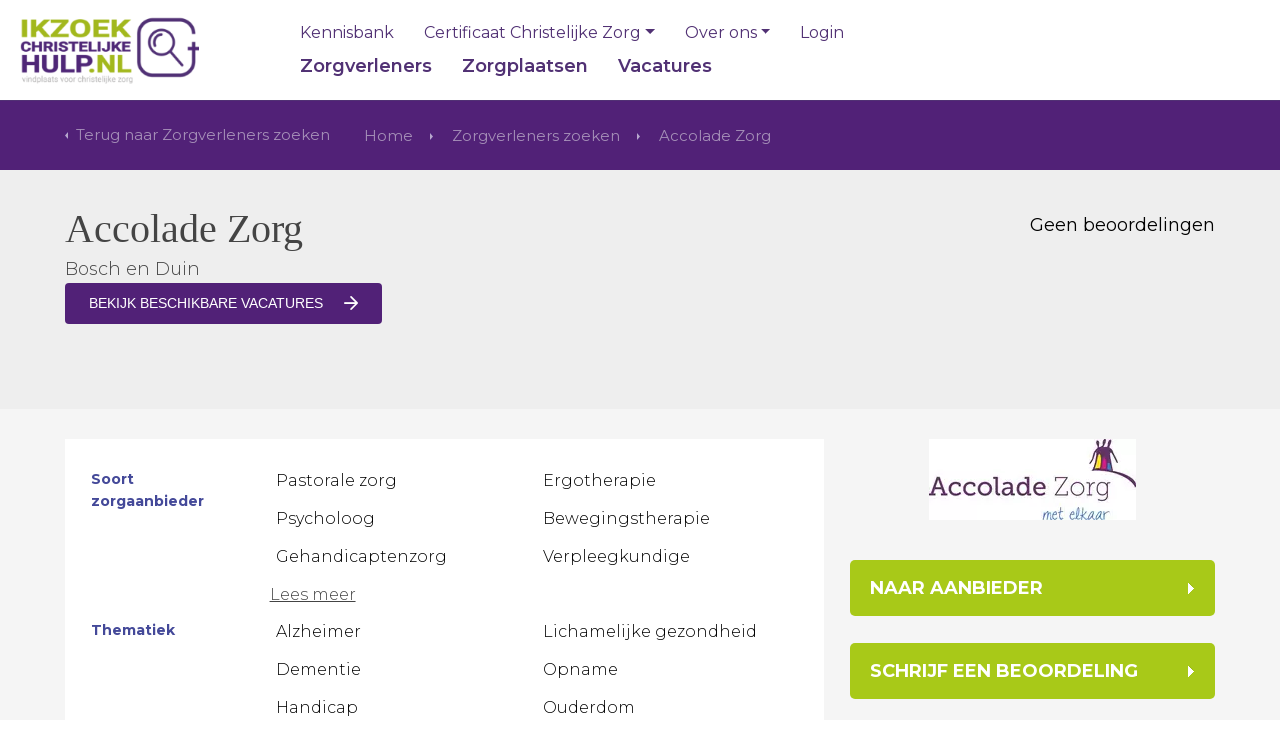

--- FILE ---
content_type: text/html; charset=UTF-8
request_url: https://www.ikzoekchristelijkehulp.nl/zorgverleners/accolade-zorg_70/?sector=274-palliatieve-zorg&order=Relevantie
body_size: 9854
content:


<!DOCTYPE html>
<html lang="nl">
	<head>
		<!--				Wielink websolutions		-->
		<!--			Websites en Webapplicaties		-->
		<!--			CMS systemen en Modules			-->
		<!--				www.wielink.nu				-->
        <meta name="viewport" content="width=device-width"/><link rel="preconnect" href="https://fonts.googleapis.com"><link rel="preconnect" href="https://fonts.gstatic.com" crossorigin><link href="https://fonts.googleapis.com/css2?family=Montserrat:wght@300;400;500;600;700&display=swap" rel="stylesheet"><meta http-equiv="content-type" content="text/html; charset=utf-8" /><link id="page_favicon" href="/foto/724/16/16/!crop!/files/Icoon/favicon.ico" rel="shortcut icon" type="image/x-icon" /><link rel="icon" type="image/png" href="/foto/724/48/48/!crop!/files/Icoon/favicon.png" /><link rel="apple-touch-icon" href="/foto/724/48/48/!crop!/files/Icoon/favicon.png" /><link rel="apple-touch-icon" sizes="76x76" href="/foto/724/76/76/!crop!/files/Icoon/favicon.png" /><link rel="apple-touch-icon" sizes="120x120" href="/foto/724/120/120/!crop!/files/Icoon/favicon.png" /><link rel="apple-touch-icon" sizes="152x152" href="/foto/724/152/152/!crop!/files/Icoon/favicon.png" /><link rel="apple-touch-icon-precomposed" href="/foto/724/48/48/!crop!/files/Icoon/favicon.png"/><meta name="robots" content="index, follow" /><meta name="author" content="Ik zoek christelijke hulp" /><meta name="description" content="Accolade werkt in de regio's: 
-  Assen (woonzorgcentrum ArendState, thuiszorg en dagopvang)
- Amersfoort (Hart van Vathorst, woongroepen PG en NAH, dagbesteding) 
-  De Bilt (woonzorgcentrum d'Amandelboom, NAH-woonvoorziening, thuiszorg en dagopvang) 
- Bodegraven (Wierickehoeve) 
- Zeist (verpleeghuis De Wijngaard, Villa l'Abri, thuiszorg en dagopvang)" /><meta name="og:title" property="og:title" content="Accolade Zorg" /><meta name="og:url" property="og:url" content="https://www.ikzoekchristelijkehulp.nl/zorgverleners/accolade-zorg_70/"/><meta property="og:description" content="Accolade werkt in de regio's: - Assen (woonzorgcentrum ArendState, thuiszorg en dagopvang) - Amersfoort (Hart van Vathorst, woongroepen PG en NAH, dagbesteding) - De Bilt (woonzorgcentrum d'Amandelboom, NAH-woonvoorziening, thuiszorg en dagopvang) - Bodegraven (Wierickehoeve) - Zeist (verpleeghuis De Wijngaard, Villa l'Abri, thuiszorg en dagopvang)" /><meta name="twitter:title" content="Accolade Zorg"/><meta name="twitter:url" content="https://www.ikzoekchristelijkehulp.nl/zorgverleners/accolade-zorg_70/"/><meta name="twitter:description" content="Accolade werkt in de regio's: - Assen (woonzorgcentrum ArendState, thuiszorg en dagopvang) - Amersfoort (Hart van Vathorst, woongroepen PG en NAH, dagbesteding) - De Bilt (woonzorgcentrum d'Amandelboom, NAH-woonvoorziening, thuiszorg en dagopvang) - Bodegraven (Wierickehoeve) - Zeist (verpleeghuis De Wijngaard, Villa l'Abri, thuiszorg en dagopvang)" /><meta name="twitter:card" content="Accolade werkt in de regio's: - Assen (woonzorgcentrum ArendState, thuiszorg en dagopvang) - Amersfoort (Hart van Vathorst, woongroepen PG en NAH, dagbesteding) - De Bilt (woonzorgcentrum d'Amandelboom, NAH-woonvoorziening, thuiszorg en dagopvang) - Bodegraven (Wierickehoeve) - Zeist (verpleeghuis De Wijngaard, Villa l'Abri, thuiszorg en dagopvang)" /><meta itemprop="description" content="Accolade werkt in de regio's: - Assen (woonzorgcentrum ArendState, thuiszorg en dagopvang) - Amersfoort (Hart van Vathorst, woongroepen PG en NAH, dagbesteding) - De Bilt (woonzorgcentrum d'Amandelboom, NAH-woonvoorziening, thuiszorg en dagopvang) - Bodegraven (Wierickehoeve) - Zeist (verpleeghuis De Wijngaard, Villa l'Abri, thuiszorg en dagopvang)"><script type="application/ld+json">{"@context": "http://schema.org/","@type": "WebPage","name": "Accolade Zorg","url": "https://www.ikzoekchristelijkehulp.nl/zorgverleners/accolade-zorg_70/","description": "Accolade werkt in de regio's: - Assen (woonzorgcentrum ArendState, thuiszorg en dagopvang) - Amersfoort (Hart van Vathorst, woongroepen PG en NAH, dagbesteding) - De Bilt (woonzorgcentrum d'Amandelboom, NAH-woonvoorziening, thuiszorg en dagopvang) - Bodegraven (Wierickehoeve) - Zeist (verpleeghuis De Wijngaard, Villa l'Abri, thuiszorg en dagopvang)"}</script><title>Accolade Zorg</title><link rel="stylesheet" href="/css/combined.css?ts=1721113493" type="text/css" media="all" /><meta name="author" content="Ik ben er"><script>
window.dataLayer = window.dataLayer || [];
function gtag(){dataLayer.push(arguments);}
if (localStorage.getItem('consentMode') === null) {
    gtag('consent', 'default', {
        'ad_storage': 'denied',
        'ad_user_data': 'denied',
        'ad_personalization': 'denied',
        'analytics_storage': 'denied',
        'functionality_storage': 'denied',
        'personalization_storage': 'denied',
        'wait_for_update': 500
    });
} else {
    gtag('consent', 'default', JSON.parse(localStorage.getItem('consentMode')));
}
</script>   

<meta name="verification" content="2651f3c07fdd74cdc372bb55c999058a" />
<!-- Google Tag Manager -->
<script>(function(w,d,s,l,i){w[l]=w[l]||[];w[l].push({'gtm.start':
new Date().getTime(),event:'gtm.js'});var f=d.getElementsByTagName(s)[0],
j=d.createElement(s),dl=l!='dataLayer'?'&l='+l:'';j.async=true;j.src=
'https://www.googletagmanager.com/gtm.js?id='+i+dl;f.parentNode.insertBefore(j,f);
})(window,document,'script','dataLayer','GTM-MJGS5VS');</script>
<!-- End Google Tag Manager --><link rel="canonical" href="https://www.ikzoekchristelijkehulp.nl/zorgverleners/accolade-zorg_70/" /><script type="text/javascript">var loginPageSeoFormatUrl = '/login-registreren/';</script><script type="application/ld+json">{"@context": "https://schema.org","@type": "WebSite","url": "https://www.ikzoekchristelijkehulp.nl","potentialAction": {"@type": "SearchAction","target": "https://www.ikzoekchristelijkehulp.nl/zoekresultaten/?q={q}","query-input": "required name=q"}}</script><link rel="stylesheet" href="/css/legacy.css?ts=1706620124"><style>
			:root {
				--eu-banner-accept-color: #512177;
				--eu-banner-settings-text-color: #512177;
				--eu-banner-modal-accept-color: #512177;
				--eu-banner-accentColor: #512177;
				--eu-banner-settings-text-color: #512177;
				--eu-banner-corners: 0px;
				--eu-banner-modal-button-corners: 0px;
				--eu-banner-modal-corners: 0px;
				--eu-banner-modal-width: 67.3em;
			}
			div#eu-banner-outer .btn {
				border-radius: 0px !important;
			}
			div#eu-banner-outer div#eu-cookie-confirmation div#eu-cookie-inner div#eu-cookie-buttons-area button {
				padding-left: 10px;
				padding-right: 20px;
			}
			</style></head><body><!-- End Google Tag Manager --><div id="app" class="d-flex flex-column "><header class="position-sticky top-0">
	<nav class="navbar navbar-expand-lg navbar-light bg-white border-bottom border-primary">
		<div class="container-xxl">
			<div class="d-flex flex-column text-center align-items-center d-lg-none">
				<div>
					<button class="hamburger hamburger--slider d-flex d-lg-none navbar-toggler p-0" type="button" data-bs-toggle="collapse" data-bs-target="#navbarSupportedContent" aria-controls="navbarSupportedContent" aria-expanded="false" aria-label="Toggle navigation">
						<span class="hamburger-box">
							<span class="hamburger-inner"></span>
						</span>
					</button>
				</div>

				<span class="d-block text-primary fw-semibold lh-1 mt-1" style="font-size: 12px">Menu</span>
			</div>

			<a class="navbar-brand m-0" href="/">
				<img class="w-100" src="/img/logo-zorgverleners.png" alt="ikzoekchristelijkehulp.nl">
			</a>

			<div class="ps-lg-20 ps-xl-100 ps-3xl-110 collapse navbar-collapse" id="navbarSupportedContent">
				<div class="d-flex flex-column flex-lg-row flex-grow-1">
					<div class="d-flex flex-column-reverse flex-lg-column">
						<div class="top-menu mb-lg-3">
                            <ul class="navbar-nav"><li class="nav-item "><a class="nav-link  "href="/kennisbank/">Kennisbank</a></li><li class="nav-item  dropdown "><a class="nav-link   dropdown-toggle " role="button" data-bs-toggle="dropdown" aria-expanded="false" href="#">Certificaat Christelijke Zorg</a><ul class="dropdown-menu dropdown-menu-end">
                        		<li>
			<a class="dropdown-item "
                              			   href="/doelstellingen/">
                Doelstellingen
			</a>
		</li>
                    		<li>
			<a class="dropdown-item "
                              			   href="/criteria-en-kosten-certificaat-christelijke-zorg/">
                Criteria en kosten Certificaat Christelijke Zorg
			</a>
		</li>
                    		<li>
			<a class="dropdown-item "
                              			   href="/voor-zorgaanbieders/">
                Voor zorgaanbieders
			</a>
		</li>
                    		<li>
			<a class="dropdown-item "
                              			   href="/over-het-certificaat-christelijke-zorg/">
                Over het Certificaat Christelijke Zorg
			</a>
		</li>
    </ul></li><li class="nav-item  dropdown "><a class="nav-link   dropdown-toggle " role="button" data-bs-toggle="dropdown" aria-expanded="false" href="#">Over ons</a><ul class="dropdown-menu dropdown-menu-end">
                        		<li>
			<a class="dropdown-item "
                              			   href="/contact/">
                Contact
			</a>
		</li>
                    		<li>
			<a class="dropdown-item "
                              			   href="/veelgestelde-vragen/">
                Veelgestelde vragen
			</a>
		</li>
                    		<li>
			<a class="dropdown-item "
                              			   href="/ontstaan/">
                Ontstaan
			</a>
		</li>
    </ul></li><li class="nav-item"><a href="/login-registreren/" class="nav-link">Login</a></li></ul>						</div>
						<div class="main-menu pt-40 pt-lg-0">
                            <ul class="navbar-nav"><li class="nav-item "><a class="nav-link  "href="/">Zorgverleners</a></li><li class="nav-item "><a class="nav-link  "href="/zorgplaatsen-zoeken/">Zorgplaatsen</a></li><li class="nav-item "><a class="nav-link  "href="/vacatures-zoeken/">Vacatures</a></li></ul>						</div>
					</div>
				</div>
			</div>
		</div>
	</nav>
</header><main class="overflow-x-hidden"><section class="pb-xl">
	<div class="webshop">
                     <div class="legacy"><script>var product ={kcz: 0};</script><div class="prplBg"><div class="wrapper"><a href="/zorgverleners/?id=192&sector=274-palliatieve-zorg&order=Relevantie" class="backBt bck_bx">Terug naar Zorgverleners zoeken</a><div class="brdcrum col2"><ul>
						
		<li>
		<a href="/">Home</a>
		</li>					
						
		<li>
		<a href="/zorgverleners/">Zorgverleners zoeken</a>
		</li>					
						
		<li>
		<a href="#">Accolade Zorg</a>
		</li>					
					
</ul>	</div><div class="clr"></div></div></div><div class="top-cnslng-secn"><div class="wrapper"><div class="col4"><h1 class="title txt_lft">Accolade Zorg</h1><div class="sub_text5">Bosch en Duin</div><p><a href="/vacatures/#locatie=Accolade Zorg" class="link1 btn floatleft">Bekijk beschikbare vacatures</a></p></div><div class="cnslng-desc" itemscope itemtype="http://data-vocabulary.org/AggregateRating"><meta itemprop="itemreviewed" content="Accolade Zorg" /><meta itemprop="worstRating" content="1" /><meta itemprop="bestRating" content="5" /><div class="col5 rat_txt1 scrollto" data-scrollto=".reviews_wrapper"  style="float: right;" >Geen beoordelingen</div><div class="col5 smm_logo">&nbsp;</div><div class="clr"></div></div><div class="clr"></div></div></div><div class="sec6 cnslng-secn"><div class="wrapper"><div class="col6"><div class="wghtBx1 mrg_btm text"><div class="colBox"><ul><li><div class="lft_txt mb-20">Soort zorgaanbieder</div><div class="rght_txt"><ul class="blck_list1"><li class="">Pastorale zorg</li><li class="">Psycholoog</li><li class="">Gehandicaptenzorg</li><li class="showonclick">Lichamelijke gezondheidszorg</li><li class="showonclick">Fysiotherapie</li></ul><ul class="blck_list1"><li class="">Ergotherapie</li><li class="">Bewegingstherapie</li><li class="">Verpleegkundige</li><li class="showonclick">Palliatieve zorg</li></ul><a href="#" class="showhidden btnsh">Lees meer</a></div><div class="clr"></div></li><li><div class="lft_txt mb-20">Thematiek</div><div class="rght_txt"><ul class="blck_list1"><li class="">Alzheimer</li><li class="">Dementie</li><li class="">Handicap</li><li class="showonclick">Huisvesting</li><li class="showonclick">Korsakov</li></ul><ul class="blck_list1"><li class="">Lichamelijke gezondheid</li><li class="">Opname</li><li class="">Ouderdom</li><li class="showonclick">Verpleging</li><li class="showonclick">Verzorging</li></ul><a href="#" class="showhidden btnsh">Lees meer</a></div><div class="clr"></div></li><li><div class="lft_txt mb-20">Werkwijze</div><div class="rght_txt"><ul class="blck_list1"><li class="">Crisisopvang</li><li class="">Dagbehandeling</li><li class="">Muziektherapie</li><li class="showonclick">Opname</li><li class="showonclick">Verpleging</li></ul><ul class="blck_list1"><li class="">Verzorging</li><li class="">Kortdurende behandeling</li><li class="">Fysiotherapie</li><li class="showonclick">Pastorale begeleiding</li></ul><a href="#" class="showhidden btnsh">Lees meer</a></div><div class="clr"></div></li><li><div class="lft_txt mb-20">Registraties</div><div class="rght_txt"><ul class="blck_list1"><li class="">HKZ</li><li class="">ISO</li><li class="">BIG</li></ul><ul class="blck_list1"><li class="">NIP psycholoog</li><li class="">GZ psycholoog</li><li class="">Register VGVZ</li></ul></div><div class="clr"></div></li><li><div class="lft_txt mb-20">Lidmaatschap beroepsverenigingen</div><div class="rght_txt"><ul class="blck_list1"><li class="">Reliëf</li><li class="">Kwaliteitsregister Paramedici</li></ul><ul class="blck_list1"><li class="">Vereniging Gehandicaptenzorg Nederland</li></ul></div><div class="clr"></div></li></ul></div><div class="colBox brd_btm"><ul><li><div class="lft_txt">Introductie</div><div class="rght_txt small">Accolade werkt in de regio's: 
-  Assen (woonzorgcentrum ArendState, thuiszorg en dagopvang)
- Amersfoort (Hart van Vathorst, woongroepen PG en NAH, dagbesteding) 
-  De Bilt (woonzorgcentrum d'Amandelboom, NAH-woonvoorziening, thuiszorg en dagopvang) 
- Bodegraven (Wierickehoeve) 
- Zeist (verpleeghuis De Wijngaard, Villa l'Abri, thuiszorg en dagopvang)</div><div class="clr"></div></li><li class="no-btm-padding small-top-padding"><div class="lft_txt"><div class="icon"><em class="fas fa-door-open"></em></div></div><div class="rght_txt small"><div class="desc">Deze zorgverlener biedt zorg aan middels een bezoek aan de locatie van de zorgverlener.</em></div></div><div class="clr"></div></li><li></li><li><div class="lft_txt">Financiering</div><div class="rght_txt small">WLz, ZVw en WMO</div><div class="clr"></div></li><li><div class="lft_txt">Werkgebied</div><div class="rght_txt small">Nederland, locaties in Amersfoort (Hart van Vathorst),  Assen (woonzorgcentrum ArendState), De Bilt (woonzorgcentrum d'Amandelboom), Bedegraven (Wierickehoeve), Bosch en Duin (verpleeghuis De Wijngaard) en Zeist (Villa l'Abri)</div><div class="clr"></div></li><li><div class="lft_txt">Vestigingen </div><br /><br /><div ><script>var locations = [{"id":"70","title_seo":"accolade-zorg","city_name":"Bosch en Duin","longitude":"5.24466","latitude":"52.1161","review_score":null,"title":"Accolade Zorg"},{"id":"1773","title_seo":"arendstate","city_name":"Assen","longitude":"6.56385","latitude":"52.997","review_score":null,"title":"ArendState"},{"id":"1774","title_seo":"d-amandelboom","city_name":"Bilthoven","longitude":"5.20063","latitude":"52.1203","review_score":null,"title":"d'Amandelboom"},{"id":"1775","title_seo":"hart-van-vathorst","city_name":"Amersfoort","longitude":"5.42889","latitude":"52.1963","review_score":null,"title":"Hart van Vathorst"},{"id":"1776","title_seo":"de-wijngaard","city_name":"Bosch en Duin","longitude":"5.24461","latitude":"52.1147","review_score":null,"title":"De Wijngaard"},{"id":"1777","title_seo":"villa-l-abri","city_name":"Zeist","longitude":"5.24969","latitude":"52.086","review_score":null,"title":"Villa l'Abri"},{"id":"2090","title_seo":"wierickehoeve","city_name":"Bodegraven","longitude":"4.76768","latitude":"52.0799","review_score":null,"title":"Wierickehoeve"}]</script><div id="product_map" style="height: 400px; width: 100%;"><div class="gmaps-placeholder"><a href="#" class="btn btn-block btn-orange show-maps">Kaart bekijken</a></div><div class="google-maps"><div class="map" data-minheight="400"></div></div></div><!--<ul class="blck_list1"><li><a href="/zorgverleners/accolade-zorg_70/">Bosch en Duin - Dennenweg 2 </a></li><li><a href="/zorgverleners/d-amandelboom_1774/">Bilthoven - Noord Houdringelaan 82 </a></li><li><a href="/zorgverleners/de-wijngaard_1776/">Bosch en Duin - Dennenweg `2 </a></li><li><a href="/zorgverleners/wierickehoeve_2090/">Bodegraven - Zuidzijde 69 </a></li></ul><ul class="blck_list1"><li><a href="/zorgverleners/arendstate_1773/">Assen - Groningerstraat 25 </a></li><li><a href="/zorgverleners/hart-van-vathorst_1775/">Amersfoort - Angelinapolder 3 </a></li><li><a href="/zorgverleners/villa-l-abri_1777/">Zeist - Wilhelminalaan 57 </a></li></ul>--></div><div class="clr"></div></li><li><div class="lft_txt">Wijze van aanmelden</div><div class="rght_txt small">Voor aanmelding kan men contact opnemen met de zorgconsulent (zorgconsulent@accoladezorg.nl).</div><div class="clr"></div></li><li><div class="lft_txt">Werktijden</div><div class="rght_txt small"></div><div class="clr"></div></li><li><div class="lft_txt">Gespecialiseerd in:</div><div class="rght_txt small">- ouderenzorg (somatiek, psychogeriatrie, gerontopsychiatrie, palliatieve zorg), VPT, aanleun- en serviceappartementen
- woonvoorziening voor volwassenen met niet-aangeboren hersenletsel (NAH)
- thuiszorg in de regio's Assen, De Bilt en Zeist</div><div class="clr"></div></li><li><div class="lft_txt">Identiteit</div><div class="rght_txt">Protestants Christelijk</div><div class="clr"></div></li><li><div class="lft_txt">Percentage christenen onder cliënten:</div><div class="rght_txt">90</div><div class="clr"></div></li><li><div class="lft_txt">Grondslag / doelstelling</div><div class="rght_txt small">Accolade Zorg realiseert zorg en welzijn van goede kwaliteit en een veilige en comfortabele woonomgeving en sluit aan bij de vragen en wensen van cliënten. Ook wordt vanuit de locaties thuiszorg geboden in de regio's Assen, De Bilt en Zeist. Gemotiveerde en competente medewerkers en vrijwilligers werken hierbij vanuit de overtuiging dat God ons in Zijn Woord leert om liefdevol en dienstbaar te zijn naar de ander en respect te hebben voor het uniek door door Hem geschapen leven.</div><div class="clr"></div></li></ul></div></div><div class="col7 desk-hide"><div class="logo_img"><img src="/foto/2272/207/files/Logos/accolade_zorg_donker_corporatelogo_.jpg" alt="accolade_Zorg_donker (corporatelogo)" /></div><a class="link2 externalUrlOrganisation" href="http://www.accoladezorg.nl" id="externalUrlOrganisation" data-organisation-id="70">NAAR AANBIEDER</a><a onclick="jQuery('body').toggleClass('legacy')" class="link2 openpopupwindow" href="#pop-up-1">SCHRIJF EEN BEOORDELING</a><a class="link2" href="/zorgaanbieders/accolade-zorg/">Andere locaties van deze aanbieder</a><div class="gryBg1"><p>A. Anita Mensink<br />info@accoladezorg.nl<span>Contactpersoon</span></p></div><div class="whtBg1"><div class="adrsBox"><p><strong>Bezoekadres</strong><br /><a href="https://www.google.nl/maps/place/Dennenweg 2, Bosch en Duin/@52.1161,5.24466,17z/data=!3m1!4b1!4m5!3m4!1s0x47c7a19007e7ba61:0x1b44eb0580530ff0!8m2!3d51.9412319!4d6.02349" target="_blank">Dennenweg 2  <br />3735MR Bosch en Duin</a></p><p class="ph_icon"><a href="tel:0306973400">0306973400</a></p><p class="msg_icon"><a href="mailto:info@accoladezorg.nl">info@accoladezorg.nl</a></p><p class="wb_icon"><a href="http://www.accoladezorg.nl">www.accoladezorg.nl</a></p></div></div></div><div class="clr"></div><div class="wghtBx1 reviews_wrapper"><div class="colBox1 padBtm" ><div style="text-align: right;"><a class="link2" id="open-pop-up-1" href="#pop-up-1" style="display: inline-block; padding-right: 40px;" onclick="jQuery('body').toggleClass('legacy')">SCHRIJF EEN BEOORDELING</a></div></div><div class="colBox1 cont_box padBtm "><p>Er zijn nog geen reviews geplaatst.</p></div></div></div><div class="col7 mob-hide"><div class="logo_img"><img src="/foto/2272/207/files/Logos/accolade_zorg_donker_corporatelogo_.jpg" alt="accolade_Zorg_donker (corporatelogo)" /></div><a class="link2 externalUrlOrganisation" href="http://www.accoladezorg.nl" id="externalUrlOrganisation" data-organisation-id="70">NAAR AANBIEDER</a><a class="link2 openpopupwindow" href="#pop-up-1" onclick="jQuery('body').toggleClass('legacy')">SCHRIJF EEN BEOORDELING</a><a class="link2" href="/zorgaanbieders/accolade-zorg/">Andere locaties van deze aanbieder</a><div class="mob-hide"><a class="src_lnk" href="https://www.google.com/maps/dir//Dennenweg 2, Bosch en Duin/@52.1161,5.24466,12z"><i class="fa fa-car"></i> Plan route</a><div id="sidemap" data-latitude="52.1161" data-longitude="5.24466" data-company="Accolade Zorg" data-address="Dennenweg 2, Bosch en Duin, NL"><div class="gmaps-placeholder"><a href="#" class="btn btn-block btn-orange show-maps">Kaart bekijken</a></div><div class="google-maps"><div class="map" id="g_map" data-latitude="52.1161" data-longitude="5.24466" data-company="Accolade Zorg" data-address="Dennenweg 2, Bosch en Duin, NL">&nbsp;</div></div></div></div><div class="gryBg1"><p>Anita Mensink<br />info@accoladezorg.nl<span>Contactpersoon</span></p></div><div class="whtBg1"><div itemscope itemtype="http://schema.org/Organization"><div class="adrsBox"><strong>Bezoekadres</strong><br /><a itemprop="location" itemscope itemtype="http://schema.org/PostalAddress" href="https://www.google.nl/maps/place/Dennenweg 2, Bosch en Duin/@52.1161,5.24466,17z/data=!3m1!4b1!4m5!3m4!1s0x47c7a19007e7ba61:0x1b44eb0580530ff0!8m2!3d51.9412319!4d6.02349" target="_blank"><span itemprop="streetAddress">Dennenweg 2 </span><br /><span itemprop="postalCode">3735MR</span> <span itemprop="addressLocality">Bosch en Duin</span></a><p class="ph_icon"><a href="tel:0306973400" itemprop="telephone">0306973400</a></p><p class="msg_icon"><a href="mailto:info@accoladezorg.nl" itemprop="email">info@accoladezorg.nl</a></p><p class="wb_icon"><a href="http://www.accoladezorg.nl">www.accoladezorg.nl</a></p></div></div></div></div><div class="clr"></div></div></div><div id="pop-up-1" class="pop-up-display-content review_box">	
	<h3 class="sm_title write_comment_title">Schrijf een beoordeling</h3>	
	<div class="sm_text text write_comment_text">Geef elk punt een aantal sterren en licht dit kort toe in het reactieveld. U kunt kiezen voor ‘halve’ sterren door op de linkerhelft van een ster te klikken. Uw naam en emailadres zijn nooit zichtbaar voor andere bezoekers of de zorgaanbieder.</div>
	<form method="post" action="#" class="review_comment">		
		<input name="organisation_id" value="70" type="hidden" />		 		
		<div class="reviw_box">			
			<div class="reviw_rating">				
				<div class="rev_rating">					
					<div class="newRaty" id="expertise">
					</div>					
					<input class="required" id="expertise-score" type="hidden" name="expertise" value="">				
				</div>				
				<!-- rating box -->				
				<div class="rat_txt rev_width">					
					<label for="expertise-score" generated="true" class="error" style="display: none;">Dit is een verplicht veld.
					</label>					
					<div class="sub_title2">Deskundigheid
					</div>					
					<p>Ik ben deskundig geholpen.
					</p>				
				</div>				
				<!-- review box -->		 				
				<div class="rev_rating">					
					<div class="newRaty" id="confidence">
					</div>					
					<input class="required" id="confidence-score" type="hidden" name="confidence" value="">				
				</div>				
				<!-- rating box -->				
				<div class="rat_txt rev_width">					
					<label for="confidence-score" generated="true" class="error" style="display: none;">Dit is een verplicht veld.
					</label>					
					<div class="sub_title2">Vertrouwen
					</div>					
					<p>Ik voelde me op m’n gemak.
					</p>				
				</div>				
				<!-- review box -->		 				
				<div class="rev_rating">					
					<div class="newRaty" id="identity">
					</div>					
					<input class="required" id="identity-score" type="hidden" name="identity" value="">				
				</div>				
				<!-- rating box -->				
				<div class="rat_txt rev_width">					
					<label for="identity-score" generated="true" class="error" style="display: none;">Dit is een verplicht veld.
					</label>					
					<div class="sub_title2">Identiteit
					</div>					
					<p>Ik heb gemerkt dat ik bij een christelijke  instelling / hulpverlener hulp kreeg.
					</p>				
				</div>				
				<!-- review box -->		 				
				<div class="rev_rating">					
					<div class="newRaty" id="result">
					</div>					
					<input class="required" id="result-score" type="hidden" name="result" value="">				
				</div>				
				<!-- rating box -->				
				<div class="rat_txt rev_width">					
					<label for="result-score" generated="true" class="error" style="display: none;">Dit is een verplicht veld.
					</label>					
					<div class="sub_title2">Resultaat
					</div>					
					<p>Ik ben tevreden over het bereikte resultaat.
					</p>				
				</div>				
				<!-- review box -->		 				
				<div class="rev_rating">					
					<div class="newRaty" id="satisfaction">
					</div>					
					<input class="required" id="satisfaction-score" type="hidden" name="satisfaction" value="">				
				</div>				
				<!-- rating box -->				
				<div class="rat_txt rev_width">					
					<label for="satisfaction-score" generated="true" class="error" style="display: none;">Dit is een verplicht veld.
					</label>					
					<div class="sub_title2">Tevredenheid
					</div>					
					<p>Ik zou deze hulpverlener / instelling bij een ander  aanbevelen.
					</p>				
				</div>				
				<!-- review box -->				
				<div class="clr">
				</div>				
				<div class="rev_form">					
					 					
					<div class="clr"></div>					
					<div class="label_txt">Reactie</div>					
					<div class="rev_input">						
						<textarea name="comment" class="rev_inpt required" cols="30" rows="3"></textarea>					
					</div>					
					<div class="clr">
					</div>		            
					<div class="label_txt">Naam
					</div>					
					<div class="rev_input">
						<div><small>Niet zichtbaar voor bezoekers en zorgverleners. Dient slechts ter controle</small></div>
						<input type="text" name="name" placeholder="uw naam" class="rev_inpt required">					
					</div>					
					<div class="clr">
					</div>					
					<div class="label_txt">E-mailadres
					</div>					
					<div class="rev_input">						
						<div><small>Niet zichtbaar voor bezoekers en zorgverleners. Dient slechts ter controle</small></div>
						<input type="text" name="email" placeholder="info@domein.nl" class="rev_inpt required email">					
						<div class="clr">
						</div>					
					</div>					
					<div class="label_txt none_prt">&nbsp;
					</div>		
					<div class="rev_input">
						<label><input type= "checkbox" name= "avg" value="1" class="required" /> Ja, ik geef toestemming voor het opslaan van mijn naam, e-mailadres en IP-adres ter voorkoming van dubbele reviews (wij zullen deze gegevens nooit met zorgverleners of derden delen). Zie ook <a style="text-decoration: underline;" href="/privacy-policy/" target="_blank">Privacy Policy</a>.</label>
					</div>			
					<div class="rev_input">					
						<input type="submit" value="Beoordeling versturen" class="rev_submit review_submit">					
					</div>					
					<div class="clr">
					</div>				
				</div>				
				<!-- form -->			
			</div>		
		</div>	
	</form>
</div><div id="pop-up-2" class="pop-up-display-content review_box"><h3 class="sm_title">Stuur door</h3><div class="rev_form"><form method="post" action="" class="send_to_friend"><input type="hidden" name="organisation_id" value="70" /><input type="hidden" name="js_check" value="" /><div class="label_txt">Naam ontvanger</div><div class="rev_input"><input type="text" name="receiver" class="rev_inpt required"></div><div class="label_txt">E-mailadres ontvanger</div><div class="rev_input"><input type="text" name="email_to" placeholder="info@domein.nl" class="rev_inpt required email"></div><div class="label_txt">Uw e-mailadres</div><div class="rev_input"><input type="text" placeholder="info@domein.nl" name="email_from" class="rev_inpt required email"></div><div class="label_txt">Typ een bericht <span>Niet verplicht</span></div><div class="rev_input"><textarea name="comment" class="rev_inpt" cols="30" rows="3"></textarea></div><div class="label_txt none_prt">&nbsp;</div><div class="rev_input"><input type="submit" value="Doorsturen" class="rev_submit sendtofriend_submit"></div></form><div class="clr"></div></div></div><script type="text/javascript" src="https://maps.googleapis.com/maps/api/js?sensor=false&amp;language=nl&key=AIzaSyCp2B3EJ9m41sJ-qQjIBrU2atCVycPNLvk"></script></div>         	</div>
</section></main><footer class="mt-auto">
	<div class="bg-tint-2">
		<div class="container-xxl">
			<div class="py-30 py-lg-50 position-relative">

				<div class="row g-3">
					<div class="col-12 col-lg-4 position-relative">
						<a href="/" class="d-block footer-logo w-100">
							<img src="/img/logo-zorgverleners.png" alt="ikzoekchristelijkehulp.nl">
						</a>

						
						<div class="d-none d-lg-flex column-gap-40 row-gap-3 mt-60">
															<div>
									<a class="social lh-1" href="https://www.facebook.com/stichtingikzoekchristelijkehulp">
										<i class="icon-facebook"></i>
									</a>
								</div>
															<div>
									<a class="social lh-1" href="#">
										<i class="icon-twitter"></i>
									</a>
								</div>
															<div>
									<a class="social lh-1" href="https://www.linkedin.com/company/ikzoekchristelijkehulp">
										<i class="icon-linkedin"></i>
									</a>
								</div>
															<div>
									<a class="social lh-1" href="https://www.youtube.com/channel/UCb6Vv5cUz4av41tPeQ8YtVQ">
										<i class="icon-youtube"></i>
									</a>
								</div>
															<div>
									<a class="social lh-1" href="https://www.instagram.com/ikzoekchristelijkehulp/">
										<i class="icon-instagram"></i>
									</a>
								</div>
													</div>
					</div>

					<div class="col-12 col-lg-6 offset-lg-1 position-relative">
						<div class="d-flex gap-100 flex-wrap">
																							<div class="">
									<div class="mt-40 mt-lg-35">
										<h2 class="h4 mb-10 mb-lg-40 text-primary">
											<a class="text-decoration-none" href="/">
												Handige links
											</a>
										</h2>

										<ul class="list-unstyled m-0">
																																			<li class="mb-2 mb-lg-4" style="line-height: 1.2">
													<a class="footer-link" href="/veelgestelde-vragen/">FAQ</a>
												</li>
																																			<li class="mb-2 mb-lg-4" style="line-height: 1.2">
													<a class="footer-link" href="/sitemap/">Sitemap</a>
												</li>
																																			<li class="mb-2 mb-lg-4" style="line-height: 1.2">
													<a class="footer-link" href="/uw-account/">Uw account</a>
												</li>
																					</ul>
									</div>
								</div>
																							<div class="">
									<div class="mt-40 mt-lg-35">
										<h2 class="h4 mb-10 mb-lg-40 text-primary">
											<a class="text-decoration-none" href="/">
												Voorwaarden en beleid
											</a>
										</h2>

										<ul class="list-unstyled m-0">
																																			<li class="mb-2 mb-lg-4" style="line-height: 1.2">
													<a class="footer-link" href="/algemene-voorwaarden/">Algemene voorwaarden</a>
												</li>
																																			<li class="mb-2 mb-lg-4" style="line-height: 1.2">
													<a class="footer-link" href="/disclaimer/">Disclaimer</a>
												</li>
																																			<li class="mb-2 mb-lg-4" style="line-height: 1.2">
													<a class="footer-link" href="/privacy-policy/">Privacy Policy</a>
												</li>
																					</ul>
									</div>
								</div>
													</div>

						<div class="d-flex d-lg-none column-gap-20 row-gap-3 mt-40 position-relative">
															<div>
									<a class="social lh-1" href="https://www.facebook.com/stichtingikzoekchristelijkehulp">
										<i class="icon-facebook"></i>
									</a>
								</div>
															<div>
									<a class="social lh-1" href="#">
										<i class="icon-twitter"></i>
									</a>
								</div>
															<div>
									<a class="social lh-1" href="https://www.linkedin.com/company/ikzoekchristelijkehulp">
										<i class="icon-linkedin"></i>
									</a>
								</div>
															<div>
									<a class="social lh-1" href="https://www.youtube.com/channel/UCb6Vv5cUz4av41tPeQ8YtVQ">
										<i class="icon-youtube"></i>
									</a>
								</div>
															<div>
									<a class="social lh-1" href="https://www.instagram.com/ikzoekchristelijkehulp/">
										<i class="icon-instagram"></i>
									</a>
								</div>
													</div>
					</div>
				</div>
			</div>
		</div>
	</div>
	<div class="container-xxl">
		<div class="row g-3">
			<div class="col-12 col-lg-11">
				<div class="d-flex flex-column flex-md-row column-gap-4 flex-wrap py-4 justify-content-md-between align-items-md-center pe-xxl-120">
					<div class="d-flex align-items-center mb-20 mb-md-0">
						<div class="d-flex column-gap-40">
							<div>
								<a target="_blank" class="d-block lh-1" href="https://contique.nl">
									<img src="/img/contique.svg" alt="wielink">
								</a>
							</div>
							<div>
								<a target="_blank" style="margin-top: -2px;" class="d-block lh-1" href="https://wielink.nu">
									<img src="/img/wielink.svg" alt="wielink">
								</a>
							</div>
						</div>
					</div>
					<div class="text-decoration-underline lh-1 mb-1 mb-md-0">
						&copy; 2026 ikzoekchristelijkehulp.nl.
						<span class="d-block d-md-inline">Alle rechten voorbehouden</span>
					</div>
					<div>
						<ul class="list-unstyled mb-0 d-flex column-gap-75">
															<li>
									<a style="color: inherit" href=""></a>
								</li>
													</ul>
					</div>
				</div>
			</div>
		</div>
	</div>
</footer></div><script>1
			var euCookiebarConfig = {
				active: 1,
				common_text: '<p>Deze website slaat cookies op je computer op. Deze cookies worden gebruikt om informatie te verzamelen over hoe je met onze website omgaat en om je te onthouden. We gebruiken deze informatie om je surfervaring te verbeteren en personaliseren en voor analyse en meetgegevens over onze bezoekers, zowel op deze website als via andere media. Zie ons <a href="/privacy/" rel="noopener" target="_self">privacybeleid</a> voor meer informatie over de cookies die we gebruiken.</p>',
				modal: {
					heading: 'Over cookies',
					text: '<p>Deze site maakt gebruik van cookies. We gebruiken cookies voornamelijk om je ervaring op onze website te verbeteren en te analyseren en voor marketingdoeleinden. Omdat we je recht op privacy respecteren, kun je ervoor kiezen om sommige soorten cookies niet toe te staan. Klik op de verschillende rubrieken om meer te weten te komen en je standaardinstellingen te wijzigen. Het blokkeren van sommige soorten cookies kan een negatieve invloed hebben op je ervaring op de site en kan de diensten die wij kunnen leveren beperken.</p>',
					category: {
						necessary: {
							label: 'Noodzakelijk',
							label2: 'Altijd actief',
							text: '<p>Deze cookies zijn noodzakelijk voor het functioneren van de website en kunnen niet worden uitgeschakeld in onze systemen. Ze worden meestal alleen geplaatst als reactie op door jou uitgevoerde acties die neerkomen op een verzoek om diensten, zoals het instellen van je privacyvoorkeuren, het inloggen of het invullen van formulieren.</p>'
						},
						analytics: {
							label: 'Analytics',
							text: '<p>Deze cookies helpen ons te begrijpen hoe bezoekers omgaan met de website. We kunnen een set cookies gebruiken om informatie te verzamelen en statistieken over het gebruik van de website te rapporteren. Naast het rapporteren van gebruiksstatistieken van de site, kunnen de verzamelde gegevens ook worden gebruikt, samen met enkele van de beschreven advertentiecookies, om relevantere advertenties op het web te laten zien en om de interactie met de advertenties die we tonen te meten.</p>'
						},
						advertisement: {
							label: 'Advertenties',
							text: '<p>We gebruiken cookies om onze advertenties boeiender en waardevoller te maken voor de bezoekers van de site. Sommige veelgebruikte toepassingen van cookies zijn het selecteren van advertenties op basis van wat relevant is voor een gebruiker; het verbeteren van de rapportage over de prestaties van de advertentiecampagne; en het voorkomen dat de gebruiker advertenties al eerder heeft gezien.</p>'
						},
						functionality: {
							label: 'Functionaliteiten',
							text: '<p>We maken gebruik van een set cookies die optioneel zijn voor het functioneren van de website. Ze worden meestal alleen geplaatst als reactie op informatie die aan de website wordt verstrekt om je ervaring te personaliseren en te optimaliseren en om je chatgeschiedenis te onthouden.</p>'
						},
					},
					footer: {
						buttons: {
							accept: 'Alles accepteren',
							save: 'Instellingen opslaan'
						}
					}
				},
				buttons: {
					settings:  'Cookie-instellingen',
					accept:  'Alles accepteren'
				}
			}
			if(euCookiebarConfig.active) {
				addEventListener("load", () => {
					var j = document.createElement('script'); j.async = true; j.src = 'https://www.wielink.nu/js/cookiebot_min.js'; document.body.appendChild(j);
					var  h = document.getElementsByTagName('head')[0], s = document.createElement('link');
					s.rel = 'stylesheet'; s.href = 'https://www.wielink.nu/css/cookiebot_min.css'; h.append(s);
				});
			}
            </script><!-- Google Tag Manager (noscript) -->
<noscript><iframe src="https://www.googletagmanager.com/ns.html?id=GTM-MJGS5VS"
height="0" width="0" style="display:none;visibility:hidden"></iframe></noscript>
<!-- End Google Tag Manager (noscript) --><script src="/js/jquery-1.11.0.js?ts=1698669552" type="text/javascript"></script><script src="/js/manifest.js?ts=1706611308" type="text/javascript"></script><script src="/js/vendor.js?ts=1706611308" type="text/javascript"></script><script src="/js/combined.js?ts=1706611308" type="text/javascript"></script><script src="/js/tooltipster.bundle.js?ts=1698669552" type="text/javascript"></script><script src="//code.jquery.com/ui/1.11.4/jquery-ui.js"></script><script src="/js/legacy.js?ts=1721113493" type="text/javascript"></script><link rel="stylesheet" href="/css/combined_footer.css?ts=1706611308"><link rel="stylesheet" href="//use.fontawesome.com/releases/v5.11.2/css/all.css"/><link rel="stylesheet" href="//maxcdn.bootstrapcdn.com/font-awesome/4.7.0/css/font-awesome.min.css"/><div class="d-none" id="page_id">192</div></body></html>

--- FILE ---
content_type: text/css
request_url: https://www.ikzoekchristelijkehulp.nl/css/legacy.css?ts=1706620124
body_size: 40962
content:
@charset "UTF-8";
/* purgecss start ignore */
.legacy {
  line-height: 1.6;
  color: black;
  /*!
   * Datepicker for Bootstrap v1.9.0 (https://github.com/uxsolutions/bootstrap-datepicker)
   *
   * Licensed under the Apache License v2.0 (http://www.apache.org/licenses/LICENSE-2.0)
   */

  /* CSS Document */
  /* see: http://timkadlec.com/2013/01/windows-phone-8-and-device-width/ */
  /* Turn off iPhone/Safari input element rounding */
  /* no opacity for placeholder */
  /* global site style */
  /*! normalize.css v3.0.2 | MIT License | git.io/normalize */
  /**
   * 1. Set default font family to sans-serif.
   * 2. Prevent iOS text size adjust after orientation change, without disabling
   *    user zoom.
   */
  /**
   * Remove default margin.
   */
  /* HTML5 display definitions
     ========================================================================== */
  /**
   * Correct `block` display not defined for any HTML5 element in IE 8/9.
   * Correct `block` display not defined for `details` or `summary` in IE 10/11
   * and Firefox.
   * Correct `block` display not defined for `main` in IE 11.
   */
  /**
   * 1. Correct `inline-block` display not defined in IE 8/9.
   * 2. Normalize vertical alignment of `progress` in Chrome, Firefox, and Opera.
   */
  /**
   * Prevent modern browsers from displaying `audio` without controls.
   * Remove excess height in iOS 5 devices.
   */
  /**
   * Address `[hidden]` styling not present in IE 8/9/10.
   * Hide the `template` element in IE 8/9/11, Safari, and Firefox < 22.
   */
  /* Links
     ========================================================================== */
  /**
   * Remove the gray background color from active links in IE 10.
   */
  /**
   * Improve readability when focused and also mouse hovered in all browsers.
   */
  /* Text-level semantics
     ========================================================================== */
  /**
   * Address styling not present in IE 8/9/10/11, Safari, and Chrome.
   */
  /**
   * Address style set to `bolder` in Firefox 4+, Safari, and Chrome.
   */
  /**
   * Address styling not present in Safari and Chrome.
   */
  /**
   * Address variable `h1` font-size and margin within `section` and `article`
   * contexts in Firefox 4+, Safari, and Chrome.
   */
  /**
   * Address styling not present in IE 8/9.
   */
  /**
   * Address inconsistent and variable font size in all browsers.
   */
  /**
   * Prevent `sub` and `sup` affecting `line-height` in all browsers.
   */
  /* Embedded content
     ========================================================================== */
  /**
   * Remove border when inside `a` element in IE 8/9/10.
   */
  /**
   * Correct overflow not hidden in IE 9/10/11.
   */
  /* Grouping content
     ========================================================================== */
  /**
   * Address margin not present in IE 8/9 and Safari.
   */
  /**
   * Address differences between Firefox and other browsers.
   */
  /**
   * Contain overflow in all browsers.
   */
  /**
   * Address odd `em`-unit font size rendering in all browsers.
   */
  /* Forms
     ========================================================================== */
  /**
   * Known limitation: by default, Chrome and Safari on OS X allow very limited
   * styling of `select`, unless a `border` property is set.
   */
  /**
   * 1. Correct color not being inherited.
   *    Known issue: affects color of disabled elements.
   * 2. Correct font properties not being inherited.
   * 3. Address margins set differently in Firefox 4+, Safari, and Chrome.
   */
  /**
   * Address `overflow` set to `hidden` in IE 8/9/10/11.
   */
  /**
   * Address inconsistent `text-transform` inheritance for `button` and `select`.
   * All other form control elements do not inherit `text-transform` values.
   * Correct `button` style inheritance in Firefox, IE 8/9/10/11, and Opera.
   * Correct `select` style inheritance in Firefox.
   */
  /**
   * 1. Avoid the WebKit bug in Android 4.0.* where (2) destroys native `audio`
   *    and `video` controls.
   * 2. Correct inability to style clickable `input` types in iOS.
   * 3. Improve usability and consistency of cursor style between image-type
   *    `input` and others.
   */
  /**
   * Re-set default cursor for disabled elements.
   */
  /**
   * Remove inner padding and border in Firefox 4+.
   */
  /**
   * Address Firefox 4+ setting `line-height` on `input` using `!important` in
   * the UA stylesheet.
   */
  /**
   * It's recommended that you don't attempt to style these elements.
   * Firefox's implementation doesn't respect box-sizing, padding, or width.
   *
   * 1. Address box sizing set to `content-box` in IE 8/9/10.
   * 2. Remove excess padding in IE 8/9/10.
   */
  /**
   * Fix the cursor style for Chrome's increment/decrement buttons. For certain
   * `font-size` values of the `input`, it causes the cursor style of the
   * decrement button to change from `default` to `text`.
   */
  /**
   * 1. Address `appearance` set to `searchfield` in Safari and Chrome.
   * 2. Address `box-sizing` set to `border-box` in Safari and Chrome
   *    (include `-moz` to future-proof).
   */
  /**
   * Remove inner padding and search cancel button in Safari and Chrome on OS X.
   * Safari (but not Chrome) clips the cancel button when the search input has
   * padding (and `textfield` appearance).
   */
  /**
   * Define consistent border, margin, and padding.
   */
  /**
   * 1. Correct `color` not being inherited in IE 8/9/10/11.
   * 2. Remove padding so people aren't caught out if they zero out fieldsets.
   */
  /**
   * Remove default vertical scrollbar in IE 8/9/10/11.
   */
  /**
   * Don't inherit the `font-weight` (applied by a rule above).
   * NOTE: the default cannot safely be changed in Chrome and Safari on OS X.
   */
  /* Tables
     ========================================================================== */
  /**
   * Remove most spacing between table cells.
   */
  /*** ESSENTIAL STYLES ***/
  /*** DEMO SKIN ***/
  /*** arrows **/
  /* point right for anchors in subs */
  /*
  .logo:after{
  	content: '';
  	position: absolute;
  	bottom: -5px;
  	left: 3px;
  	width: 132px;
  	z-index: -1;
  	height: 20px;
  	background: url(/img/shape.png) no-repeat;
  }*/
  /*.st_icn1{*/
  /*background: url(/img/strp_icon1.png) no-repeat 60px 10px;*/
  /*}*/
  /*.st_icn2{*/
  /*background: url(/img/strp_icon2.png) no-repeat 12px 10px;*/
  /*}*/
  /*.st_icn3{*/
  /*background: url(/img/strp_icon3.png) no-repeat 6px 10px;*/
  /*}*/
  /* ==== radio button ==== */
  /* hulpverlener */
  /* zorgaanbieder */
  /* radoi button */
  /* popup box */
  /*----- Custom -----*/
  /*
   * qTip2 - Pretty powerful tooltips - v2.2.1
   * http://qtip2.com
   *
   * Copyright (c) 2014 
   * Released under the MIT licenses
   * http://jquery.org/license
   *
   * Date: Sat Sep 6 2014 06:25 EDT-0400
   * Plugins: tips viewport imagemap svg modal ie6
   * Styles: core basic css3
   */
  /* Default close button class */
  /* IE fix */
  /* Applied to 'focused' tooltips e.g. most recently displayed/interacted with */
  /* Applied on hover of tooltips i.e. added/removed on mouseenter/mouseleave respectively */
  /* Default tooltip style */
  /*! Light tooltip style */
  /*! Dark tooltip style */
  /*! Cream tooltip style */
  /*! Red tooltip style */
  /*! Green tooltip style */
  /*! Blue tooltip style */
  /* Add rounded corners to your tooltips in: FF3+, Chrome 2+, Opera 10.6+, IE9+, Safari 2+ */
  /* Youtube tooltip style */
  /* jQuery TOOLS Tooltip style */
  /* IE Specific */
  /* Cluetip style */
  /* Tipsy style */
  /* Tipped style */
  /**
   * Twitter Bootstrap style.
   *
   * Tested with IE 8, IE 9, Chrome 18, Firefox 9, Opera 11.
   * Does not work with IE 7.
   */
  /* IE9 fix - removes all filters */
  /* Opera bug #357 - Incorrect tip position
  https://github.com/Craga89/qTip2/issues/367 */
  /* Applied to modals with show.modal.blur set to true */
  /* Change opacity of overlay here */
  /**
  Ion.RangeSlider, 2.3.1
  © Denis Ineshin, 2010 - 2019, IonDen.com
  Build date: 2019-12-19 16:51:02
  */
  /* see https://css-tricks.com/snippets/css/a-guide-to-flexbox/ */
  /* see https://css-tricks.com/snippets/css/a-guide-to-flexbox/ */
  /**
   * 1 1 200 for example
   * flex-grow / flex-shrink / min-width
   */
  /**
   * @include flex-align-items($value: stretch);
   */
  /**
   * @include flex-align-self$value: auto);
   */
  /**
   * Values: digit
   */
  /**
   * Values: digit
   */
  /**
   * Values: flex-start | flex-end | center | space-between | space-around | stretch (default)
   */
  /* see https://css-tricks.com/snippets/css/a-guide-to-flexbox/ */
  /* see https://css-tricks.com/snippets/css/a-guide-to-flexbox/ */
  /**
   * 1 1 200 for example
   * flex-grow / flex-shrink / min-width
   */
  /**
   * @include flex-align-items($value: stretch);
   */
  /**
   * @include flex-align-self$value: auto);
   */
  /**
   * Values: digit
   */
  /**
   * Values: digit
   */
  /**
   * Values: flex-start | flex-end | center | space-between | space-around | stretch (default)
   */
  /* zoekresultaten */
  /*! jQuery UI - v1.11.4 - 2015-03-11
  * http://jqueryui.com
  * Includes: core.css, accordion.css, autocomplete.css, button.css, datepicker.css, dialog.css, draggable.css, menu.css, progressbar.css, resizable.css, selectable.css, selectmenu.css, slider.css, sortable.css, spinner.css, tabs.css, tooltip.css, theme.css
  * To view and modify this theme, visit http://jqueryui.com/themeroller/?ffDefault=Verdana%2CArial%2Csans-serif&fwDefault=normal&fsDefault=1.1em&cornerRadius=4px&bgColorHeader=cccccc&bgTextureHeader=highlight_soft&bgImgOpacityHeader=75&borderColorHeader=aaaaaa&fcHeader=222222&iconColorHeader=222222&bgColorContent=ffffff&bgTextureContent=flat&bgImgOpacityContent=75&borderColorContent=aaaaaa&fcContent=222222&iconColorContent=222222&bgColorDefault=e6e6e6&bgTextureDefault=glass&bgImgOpacityDefault=75&borderColorDefault=d3d3d3&fcDefault=555555&iconColorDefault=888888&bgColorHover=dadada&bgTextureHover=glass&bgImgOpacityHover=75&borderColorHover=999999&fcHover=212121&iconColorHover=454545&bgColorActive=ffffff&bgTextureActive=glass&bgImgOpacityActive=65&borderColorActive=aaaaaa&fcActive=212121&iconColorActive=454545&bgColorHighlight=fbf9ee&bgTextureHighlight=glass&bgImgOpacityHighlight=55&borderColorHighlight=fcefa1&fcHighlight=363636&iconColorHighlight=2e83ff&bgColorError=fef1ec&bgTextureError=glass&bgImgOpacityError=95&borderColorError=cd0a0a&fcError=cd0a0a&iconColorError=cd0a0a&bgColorOverlay=aaaaaa&bgTextureOverlay=flat&bgImgOpacityOverlay=0&opacityOverlay=30&bgColorShadow=aaaaaa&bgTextureShadow=flat&bgImgOpacityShadow=0&opacityShadow=30&thicknessShadow=8px&offsetTopShadow=-8px&offsetLeftShadow=-8px&cornerRadiusShadow=8px
  * Copyright 2015 jQuery Foundation and other contributors; Licensed MIT */
  /* Layout helpers
  ----------------------------------*/
  /* Interaction Cues
  ----------------------------------*/
  /* Icons
  ----------------------------------*/
  /* states and images */
  /* Misc visuals
  ----------------------------------*/
  /* Overlays */
  /* to make room for the icon, a width needs to be set here */
  /* button elements seem to need a little more width */
  /* button text element */
  /* no icon support for input elements, provide padding by default */
  /* button icon element(s) */
  /* button sets */
  /* workarounds */
  /* reset extra padding in Firefox, see h5bp.com/l */
  /* with multiple calendars */
  /* RTL support */
  /* icon support */
  /* left-aligned */
  /* right-aligned */
  /* support: IE8 - See #6727 */
  /* more specificity required here to override default borders */
  /* vertically center icon */
  /* TR overrides */
  /* Component containers
  ----------------------------------*/
  /* Interaction states
  ----------------------------------*/
  /* Interaction Cues
  ----------------------------------*/
  /* Icons
  ----------------------------------*/
  /* states and images */
  /* positioning */
  /* ui-icon-seek-first is deprecated, use ui-icon-seek-start instead */
  /* Misc visuals
  ----------------------------------*/
  /* Corner radius */
  /* Overlays */
  /**
   * okaidia theme for JavaScript, CSS and HTML
   * Loosely based on Monokai textmate theme by http://www.monokai.nl/
   * @author ocodia
   */
  /* Code blocks */
  /* Inline code */
}
.legacy .datepicker {
  padding: 4px;
  border-radius: 4px;
  direction: ltr;
}
.legacy .datepicker-inline {
  width: 220px;
}
.legacy .datepicker-rtl {
  direction: rtl;
}
.legacy .datepicker-rtl.dropdown-menu {
  left: auto;
}
.legacy .datepicker-rtl table tr td span {
  float: right;
}
.legacy .datepicker-dropdown {
  top: 0;
  left: 0;
}
.legacy .datepicker-dropdown:before {
  content: "";
  display: inline-block;
  border-left: 7px solid transparent;
  border-right: 7px solid transparent;
  border-bottom: 7px solid #999;
  border-top: 0;
  border-bottom-color: rgba(0, 0, 0, 0.2);
  position: absolute;
}
.legacy .datepicker-dropdown:after {
  content: "";
  display: inline-block;
  border-left: 6px solid transparent;
  border-right: 6px solid transparent;
  border-bottom: 6px solid #fff;
  border-top: 0;
  position: absolute;
}
.legacy .datepicker-dropdown.datepicker-orient-left:before {
  left: 6px;
}
.legacy .datepicker-dropdown.datepicker-orient-left:after {
  left: 7px;
}
.legacy .datepicker-dropdown.datepicker-orient-right:before {
  right: 6px;
}
.legacy .datepicker-dropdown.datepicker-orient-right:after {
  right: 7px;
}
.legacy .datepicker-dropdown.datepicker-orient-bottom:before {
  top: -7px;
}
.legacy .datepicker-dropdown.datepicker-orient-bottom:after {
  top: -6px;
}
.legacy .datepicker-dropdown.datepicker-orient-top:before {
  bottom: -7px;
  border-bottom: 0;
  border-top: 7px solid #999;
}
.legacy .datepicker-dropdown.datepicker-orient-top:after {
  bottom: -6px;
  border-bottom: 0;
  border-top: 6px solid #fff;
}
.legacy .datepicker table {
  margin: 0;
  -webkit-touch-callout: none;
  -webkit-user-select: none;
  -moz-user-select: none;
  user-select: none;
}
.legacy .datepicker td,
.legacy .datepicker th {
  text-align: center;
  width: 20px;
  height: 20px;
  border-radius: 4px;
  border: none;
}
.legacy .table-striped .datepicker table tr td,
.legacy .table-striped .datepicker table tr th {
  background-color: transparent;
}
.legacy .datepicker table tr td.day:hover,
.legacy .datepicker table tr td.day.focused {
  background: #eee;
  cursor: pointer;
}
.legacy .datepicker table tr td.old,
.legacy .datepicker table tr td.new {
  color: #999;
}
.legacy .datepicker table tr td.disabled,
.legacy .datepicker table tr td.disabled:hover {
  background: none;
  color: #999;
  cursor: default;
}
.legacy .datepicker table tr td.highlighted {
  background: #d9edf7;
  border-radius: 0;
}
.legacy .datepicker table tr td.today,
.legacy .datepicker table tr td.today:hover,
.legacy .datepicker table tr td.today.disabled,
.legacy .datepicker table tr td.today.disabled:hover {
  background-color: #fde19a;
  background-image: linear-gradient(to bottom, #fdd49a, #fdf59a);
  background-repeat: repeat-x;
  filter: progid:DXImageTransform.Microsoft.gradient(startColorstr="#fdd49a", endColorstr="#fdf59a", GradientType=0);
  border-color: #fdf59a #fdf59a #fbed50;
  border-color: rgba(0, 0, 0, 0.1) rgba(0, 0, 0, 0.1) rgba(0, 0, 0, 0.25);
  filter: progid:DXImageTransform.Microsoft.gradient(enabled=false);
  color: #000;
}
.legacy .datepicker table tr td.today:hover,
.legacy .datepicker table tr td.today:hover:hover,
.legacy .datepicker table tr td.today.disabled:hover,
.legacy .datepicker table tr td.today.disabled:hover:hover,
.legacy .datepicker table tr td.today:active,
.legacy .datepicker table tr td.today:hover:active,
.legacy .datepicker table tr td.today.disabled:active,
.legacy .datepicker table tr td.today.disabled:hover:active,
.legacy .datepicker table tr td.today.active,
.legacy .datepicker table tr td.today:hover.active,
.legacy .datepicker table tr td.today.disabled.active,
.legacy .datepicker table tr td.today.disabled:hover.active,
.legacy .datepicker table tr td.today.disabled,
.legacy .datepicker table tr td.today:hover.disabled,
.legacy .datepicker table tr td.today.disabled.disabled,
.legacy .datepicker table tr td.today.disabled:hover.disabled,
.legacy .datepicker table tr td.today[disabled],
.legacy .datepicker table tr td.today:hover[disabled],
.legacy .datepicker table tr td.today.disabled[disabled],
.legacy .datepicker table tr td.today.disabled:hover[disabled] {
  background-color: #fdf59a;
}
.legacy .datepicker table tr td.today:active,
.legacy .datepicker table tr td.today:hover:active,
.legacy .datepicker table tr td.today.disabled:active,
.legacy .datepicker table tr td.today.disabled:hover:active,
.legacy .datepicker table tr td.today.active,
.legacy .datepicker table tr td.today:hover.active,
.legacy .datepicker table tr td.today.disabled.active,
.legacy .datepicker table tr td.today.disabled:hover.active {
  background-color: #fbf069 \9 ;
}
.legacy .datepicker table tr td.today:hover:hover {
  color: #000;
}
.legacy .datepicker table tr td.today.active:hover {
  color: #fff;
}
.legacy .datepicker table tr td.range,
.legacy .datepicker table tr td.range:hover,
.legacy .datepicker table tr td.range.disabled,
.legacy .datepicker table tr td.range.disabled:hover {
  background: #eee;
  border-radius: 0;
}
.legacy .datepicker table tr td.range.today,
.legacy .datepicker table tr td.range.today:hover,
.legacy .datepicker table tr td.range.today.disabled,
.legacy .datepicker table tr td.range.today.disabled:hover {
  background-color: #f3d17a;
  background-image: linear-gradient(to bottom, #f3c17a, #f3e97a);
  background-repeat: repeat-x;
  filter: progid:DXImageTransform.Microsoft.gradient(startColorstr="#f3c17a", endColorstr="#f3e97a", GradientType=0);
  border-color: #f3e97a #f3e97a #edde34;
  border-color: rgba(0, 0, 0, 0.1) rgba(0, 0, 0, 0.1) rgba(0, 0, 0, 0.25);
  filter: progid:DXImageTransform.Microsoft.gradient(enabled=false);
  border-radius: 0;
}
.legacy .datepicker table tr td.range.today:hover,
.legacy .datepicker table tr td.range.today:hover:hover,
.legacy .datepicker table tr td.range.today.disabled:hover,
.legacy .datepicker table tr td.range.today.disabled:hover:hover,
.legacy .datepicker table tr td.range.today:active,
.legacy .datepicker table tr td.range.today:hover:active,
.legacy .datepicker table tr td.range.today.disabled:active,
.legacy .datepicker table tr td.range.today.disabled:hover:active,
.legacy .datepicker table tr td.range.today.active,
.legacy .datepicker table tr td.range.today:hover.active,
.legacy .datepicker table tr td.range.today.disabled.active,
.legacy .datepicker table tr td.range.today.disabled:hover.active,
.legacy .datepicker table tr td.range.today.disabled,
.legacy .datepicker table tr td.range.today:hover.disabled,
.legacy .datepicker table tr td.range.today.disabled.disabled,
.legacy .datepicker table tr td.range.today.disabled:hover.disabled,
.legacy .datepicker table tr td.range.today[disabled],
.legacy .datepicker table tr td.range.today:hover[disabled],
.legacy .datepicker table tr td.range.today.disabled[disabled],
.legacy .datepicker table tr td.range.today.disabled:hover[disabled] {
  background-color: #f3e97a;
}
.legacy .datepicker table tr td.range.today:active,
.legacy .datepicker table tr td.range.today:hover:active,
.legacy .datepicker table tr td.range.today.disabled:active,
.legacy .datepicker table tr td.range.today.disabled:hover:active,
.legacy .datepicker table tr td.range.today.active,
.legacy .datepicker table tr td.range.today:hover.active,
.legacy .datepicker table tr td.range.today.disabled.active,
.legacy .datepicker table tr td.range.today.disabled:hover.active {
  background-color: #efe24b \9 ;
}
.legacy .datepicker table tr td.selected,
.legacy .datepicker table tr td.selected:hover,
.legacy .datepicker table tr td.selected.disabled,
.legacy .datepicker table tr td.selected.disabled:hover {
  background-color: #9e9e9e;
  background-image: linear-gradient(to bottom, #b3b3b3, #808080);
  background-repeat: repeat-x;
  filter: progid:DXImageTransform.Microsoft.gradient(startColorstr="#b3b3b3", endColorstr="#808080", GradientType=0);
  border-color: #808080 #808080 #595959;
  border-color: rgba(0, 0, 0, 0.1) rgba(0, 0, 0, 0.1) rgba(0, 0, 0, 0.25);
  filter: progid:DXImageTransform.Microsoft.gradient(enabled=false);
  color: #fff;
  text-shadow: 0 -1px 0 rgba(0, 0, 0, 0.25);
}
.legacy .datepicker table tr td.selected:hover,
.legacy .datepicker table tr td.selected:hover:hover,
.legacy .datepicker table tr td.selected.disabled:hover,
.legacy .datepicker table tr td.selected.disabled:hover:hover,
.legacy .datepicker table tr td.selected:active,
.legacy .datepicker table tr td.selected:hover:active,
.legacy .datepicker table tr td.selected.disabled:active,
.legacy .datepicker table tr td.selected.disabled:hover:active,
.legacy .datepicker table tr td.selected.active,
.legacy .datepicker table tr td.selected:hover.active,
.legacy .datepicker table tr td.selected.disabled.active,
.legacy .datepicker table tr td.selected.disabled:hover.active,
.legacy .datepicker table tr td.selected.disabled,
.legacy .datepicker table tr td.selected:hover.disabled,
.legacy .datepicker table tr td.selected.disabled.disabled,
.legacy .datepicker table tr td.selected.disabled:hover.disabled,
.legacy .datepicker table tr td.selected[disabled],
.legacy .datepicker table tr td.selected:hover[disabled],
.legacy .datepicker table tr td.selected.disabled[disabled],
.legacy .datepicker table tr td.selected.disabled:hover[disabled] {
  background-color: #808080;
}
.legacy .datepicker table tr td.selected:active,
.legacy .datepicker table tr td.selected:hover:active,
.legacy .datepicker table tr td.selected.disabled:active,
.legacy .datepicker table tr td.selected.disabled:hover:active,
.legacy .datepicker table tr td.selected.active,
.legacy .datepicker table tr td.selected:hover.active,
.legacy .datepicker table tr td.selected.disabled.active,
.legacy .datepicker table tr td.selected.disabled:hover.active {
  background-color: #666666 \9 ;
}
.legacy .datepicker table tr td.active,
.legacy .datepicker table tr td.active:hover,
.legacy .datepicker table tr td.active.disabled,
.legacy .datepicker table tr td.active.disabled:hover {
  background-color: #006dcc;
  background-image: linear-gradient(to bottom, #08c, #0044cc);
  background-repeat: repeat-x;
  filter: progid:DXImageTransform.Microsoft.gradient(startColorstr="#08c", endColorstr="#0044cc", GradientType=0);
  border-color: #0044cc #0044cc #002a80;
  border-color: rgba(0, 0, 0, 0.1) rgba(0, 0, 0, 0.1) rgba(0, 0, 0, 0.25);
  filter: progid:DXImageTransform.Microsoft.gradient(enabled=false);
  color: #fff;
  text-shadow: 0 -1px 0 rgba(0, 0, 0, 0.25);
}
.legacy .datepicker table tr td.active:hover,
.legacy .datepicker table tr td.active:hover:hover,
.legacy .datepicker table tr td.active.disabled:hover,
.legacy .datepicker table tr td.active.disabled:hover:hover,
.legacy .datepicker table tr td.active:active,
.legacy .datepicker table tr td.active:hover:active,
.legacy .datepicker table tr td.active.disabled:active,
.legacy .datepicker table tr td.active.disabled:hover:active,
.legacy .datepicker table tr td.active.active,
.legacy .datepicker table tr td.active:hover.active,
.legacy .datepicker table tr td.active.disabled.active,
.legacy .datepicker table tr td.active.disabled:hover.active,
.legacy .datepicker table tr td.active.disabled,
.legacy .datepicker table tr td.active:hover.disabled,
.legacy .datepicker table tr td.active.disabled.disabled,
.legacy .datepicker table tr td.active.disabled:hover.disabled,
.legacy .datepicker table tr td.active[disabled],
.legacy .datepicker table tr td.active:hover[disabled],
.legacy .datepicker table tr td.active.disabled[disabled],
.legacy .datepicker table tr td.active.disabled:hover[disabled] {
  background-color: #0044cc;
}
.legacy .datepicker table tr td.active:active,
.legacy .datepicker table tr td.active:hover:active,
.legacy .datepicker table tr td.active.disabled:active,
.legacy .datepicker table tr td.active.disabled:hover:active,
.legacy .datepicker table tr td.active.active,
.legacy .datepicker table tr td.active:hover.active,
.legacy .datepicker table tr td.active.disabled.active,
.legacy .datepicker table tr td.active.disabled:hover.active {
  background-color: #003399 \9 ;
}
.legacy .datepicker table tr td span {
  display: block;
  width: 23%;
  height: 54px;
  line-height: 54px;
  float: left;
  margin: 1%;
  cursor: pointer;
  border-radius: 4px;
}
.legacy .datepicker table tr td span:hover,
.legacy .datepicker table tr td span.focused {
  background: #eee;
}
.legacy .datepicker table tr td span.disabled,
.legacy .datepicker table tr td span.disabled:hover {
  background: none;
  color: #999;
  cursor: default;
}
.legacy .datepicker table tr td span.active,
.legacy .datepicker table tr td span.active:hover,
.legacy .datepicker table tr td span.active.disabled,
.legacy .datepicker table tr td span.active.disabled:hover {
  background-color: #006dcc;
  background-image: linear-gradient(to bottom, #08c, #0044cc);
  background-repeat: repeat-x;
  filter: progid:DXImageTransform.Microsoft.gradient(startColorstr="#08c", endColorstr="#0044cc", GradientType=0);
  border-color: #0044cc #0044cc #002a80;
  border-color: rgba(0, 0, 0, 0.1) rgba(0, 0, 0, 0.1) rgba(0, 0, 0, 0.25);
  filter: progid:DXImageTransform.Microsoft.gradient(enabled=false);
  color: #fff;
  text-shadow: 0 -1px 0 rgba(0, 0, 0, 0.25);
}
.legacy .datepicker table tr td span.active:hover,
.legacy .datepicker table tr td span.active:hover:hover,
.legacy .datepicker table tr td span.active.disabled:hover,
.legacy .datepicker table tr td span.active.disabled:hover:hover,
.legacy .datepicker table tr td span.active:active,
.legacy .datepicker table tr td span.active:hover:active,
.legacy .datepicker table tr td span.active.disabled:active,
.legacy .datepicker table tr td span.active.disabled:hover:active,
.legacy .datepicker table tr td span.active.active,
.legacy .datepicker table tr td span.active:hover.active,
.legacy .datepicker table tr td span.active.disabled.active,
.legacy .datepicker table tr td span.active.disabled:hover.active,
.legacy .datepicker table tr td span.active.disabled,
.legacy .datepicker table tr td span.active:hover.disabled,
.legacy .datepicker table tr td span.active.disabled.disabled,
.legacy .datepicker table tr td span.active.disabled:hover.disabled,
.legacy .datepicker table tr td span.active[disabled],
.legacy .datepicker table tr td span.active:hover[disabled],
.legacy .datepicker table tr td span.active.disabled[disabled],
.legacy .datepicker table tr td span.active.disabled:hover[disabled] {
  background-color: #0044cc;
}
.legacy .datepicker table tr td span.active:active,
.legacy .datepicker table tr td span.active:hover:active,
.legacy .datepicker table tr td span.active.disabled:active,
.legacy .datepicker table tr td span.active.disabled:hover:active,
.legacy .datepicker table tr td span.active.active,
.legacy .datepicker table tr td span.active:hover.active,
.legacy .datepicker table tr td span.active.disabled.active,
.legacy .datepicker table tr td span.active.disabled:hover.active {
  background-color: #003399 \9 ;
}
.legacy .datepicker table tr td span.old,
.legacy .datepicker table tr td span.new {
  color: #999;
}
.legacy .datepicker .datepicker-switch {
  width: 145px;
}
.legacy .datepicker .datepicker-switch,
.legacy .datepicker .prev,
.legacy .datepicker .next,
.legacy .datepicker tfoot tr th {
  cursor: pointer;
}
.legacy .datepicker .datepicker-switch:hover,
.legacy .datepicker .prev:hover,
.legacy .datepicker .next:hover,
.legacy .datepicker tfoot tr th:hover {
  background: #eee;
}
.legacy .datepicker .prev.disabled,
.legacy .datepicker .next.disabled {
  visibility: hidden;
}
.legacy .datepicker .cw {
  font-size: 10px;
  width: 12px;
  padding: 0 2px 0 5px;
  vertical-align: middle;
}
.legacy .input-append.date .add-on,
.legacy .input-prepend.date .add-on {
  cursor: pointer;
}
.legacy .input-append.date .add-on i,
.legacy .input-prepend.date .add-on i {
  margin-top: 3px;
}
.legacy .input-daterange input {
  text-align: center;
}
.legacy .input-daterange input:first-child {
  border-radius: 3px 0 0 3px;
}
.legacy .input-daterange input:last-child {
  border-radius: 0 3px 3px 0;
}
.legacy .input-daterange .add-on {
  display: inline-block;
  width: auto;
  min-width: 16px;
  height: 20px;
  padding: 4px 5px;
  font-weight: normal;
  line-height: 20px;
  text-align: center;
  text-shadow: 0 1px 0 #fff;
  vertical-align: middle;
  background-color: #eee;
  border: 1px solid #ccc;
  margin-left: -5px;
  margin-right: -5px;
}
.legacy .datepicker.dropdown-menu {
  position: absolute;
  top: 100%;
  left: 0;
  z-index: 1000;
  float: left;
  display: none;
  min-width: 160px;
  list-style: none;
  background-color: #fff;
  border: 1px solid #ccc;
  border: 1px solid rgba(0, 0, 0, 0.2);
  border-radius: 5px;
  box-shadow: 0 5px 10px rgba(0, 0, 0, 0.2);
  -webkit-background-clip: padding-box;
  -moz-background-clip: padding;
  background-clip: padding-box;
  *border-right-width: 2px;
  *border-bottom-width: 2px;
  color: #333333;
  font-size: 13px;
  line-height: 20px;
}
.legacy .datepicker.dropdown-menu th,
.legacy .datepicker.datepicker-inline th,
.legacy .datepicker.dropdown-menu td,
.legacy .datepicker.datepicker-inline td {
  padding: 4px 5px;
}
@-webkit-viewport {
  .legacy {
    width: device-width;
  }
}
@-moz-viewport {
  .legacy {
    width: device-width;
  }
}
@-o-viewport {
  .legacy {
    width: device-width;
  }
}
@viewport {
  .legacy {
    width: device-width;
  }
}
.legacy textarea,
.legacy input[type=text],
.legacy input[type=button],
.legacy input[type=submit] {
  -webkit-appearance: none;
  border-radius: 0;
}
.legacy ::-webkit-input-placeholder { /* WebKit browsers */
  opacity: 1;
}
.legacy :-moz-placeholder { /* Mozilla Firefox 4 to 18 */
  opacity: 1;
}
.legacy ::-moz-placeholder { /* Mozilla Firefox 19+ */
  opacity: 1;
}
.legacy :-ms-input-placeholder { /* Internet Explorer 10+ */
  opacity: 1;
}
.legacy body {
  -webkit-text-size-adjust: 100%; /* text rendering for iPhone */
}
.legacy body {
  margin: 0px;
  padding: 0px;
}
.legacy a, .legacy a:active {
  color: #444444;
  text-decoration: none;
}
.legacy div, .legacy table, .legacy td {
  position: relative;
}
.legacy a:focus, .legacy #accordion:focus, .legacy input:focus, .legacy object:focus, .legacy select:focus, .legacy *:focus {
  -moz-outline: none; /* remove Firefox dotted line */
  outline: none;
  outline-offset: 3px;
}
.legacy figure {
  margin: 0px;
  padding: 0px;
}
.legacy form {
  padding: 0px;
  margin: 0px;
}
.legacy input {
  margin: 0px;
}
.legacy img {
  border: 0px;
}
.legacy input.text {
  width: 250px;
}
.legacy ul.flat {
  padding: 0px;
  margin: 0px;
}
.legacy p.first_paragraph {
  margin-top: 0px;
}
.legacy div.clear_div {
  clear: both;
  line-height: 1px;
}
.legacy label.error {
  color: red;
  display: block;
}
.legacy input.error {
  border: 1px dashed red;
}
.legacy form.auth_generated_form textarea.textarea {
  width: 75%;
  height: 100px;
}
.legacy form.auth_generated_form input.text {
  width: 75%;
}
.legacy form.auth_generated_form input.error {
  color: red;
}
.legacy #page_id {
  display: none;
}
.legacy .text a {
  text-decoration: underline;
}
.legacy html {
  font-family: sans-serif; /* 1 */
  -ms-text-size-adjust: 100%; /* 2 */
  -webkit-text-size-adjust: 100%; /* 2 */
}
.legacy body {
  margin: 0;
}
.legacy article,
.legacy aside,
.legacy details,
.legacy figcaption,
.legacy figure,
.legacy footer,
.legacy header,
.legacy hgroup,
.legacy main,
.legacy menu,
.legacy nav,
.legacy section,
.legacy summary {
  display: block;
}
.legacy audio,
.legacy canvas,
.legacy progress,
.legacy video {
  display: inline-block; /* 1 */
  vertical-align: baseline; /* 2 */
}
.legacy audio:not([controls]) {
  display: none;
  height: 0;
}
.legacy [hidden],
.legacy template {
  display: none;
}
.legacy a {
  background-color: transparent;
}
.legacy a:active,
.legacy a:hover {
  outline: 0;
}
.legacy abbr[title] {
  border-bottom: 1px dotted;
}
.legacy b,
.legacy strong {
  font-weight: bold;
}
.legacy dfn {
  font-style: italic;
}
.legacy h1 {
  font-size: 2em;
  margin: 0.67em 0;
}
.legacy mark {
  background: #ff0;
  color: #000;
}
.legacy small {
  font-size: 80%;
}
.legacy sub,
.legacy sup {
  font-size: 75%;
  line-height: 0;
  position: relative;
  vertical-align: baseline;
}
.legacy sup {
  top: -0.5em;
}
.legacy sub {
  bottom: -0.25em;
}
.legacy img {
  border: 0;
}
.legacy svg:not(:root) {
  overflow: hidden;
}
.legacy figure {
  margin: 1em 40px;
}
.legacy hr {
  box-sizing: content-box;
  height: 0;
}
.legacy pre {
  overflow: auto;
}
.legacy code,
.legacy kbd,
.legacy pre,
.legacy samp {
  font-family: monospace, monospace;
  font-size: 1em;
}
.legacy button,
.legacy input,
.legacy optgroup,
.legacy select,
.legacy textarea {
  color: inherit; /* 1 */
  font: inherit; /* 2 */
  margin: 0; /* 3 */
}
.legacy button {
  overflow: visible;
}
.legacy button,
.legacy select {
  text-transform: none;
}
.legacy button,
.legacy html input[type=button],
.legacy input[type=reset],
.legacy input[type=submit] {
  -webkit-appearance: button; /* 2 */
  cursor: pointer; /* 3 */
}
.legacy button[disabled],
.legacy html input[disabled] {
  cursor: default;
}
.legacy button::-moz-focus-inner,
.legacy input::-moz-focus-inner {
  border: 0;
  padding: 0;
}
.legacy input {
  line-height: normal;
}
.legacy input[type=checkbox],
.legacy input[type=radio] {
  box-sizing: border-box; /* 1 */
  padding: 0; /* 2 */
}
.legacy input[type=number]::-webkit-inner-spin-button,
.legacy input[type=number]::-webkit-outer-spin-button {
  height: auto;
}
.legacy input[type=search] {
  -webkit-appearance: textfield; /* 1 */ /* 2 */
  box-sizing: content-box;
}
.legacy input[type=search]::-webkit-search-cancel-button,
.legacy input[type=search]::-webkit-search-decoration {
  -webkit-appearance: none;
}
.legacy fieldset {
  border: 1px solid #c0c0c0;
  margin: 0 2px;
  padding: 0.35em 0.625em 0.75em;
}
.legacy legend {
  border: 0; /* 1 */
  padding: 0; /* 2 */
}
.legacy textarea {
  overflow: auto;
}
.legacy optgroup {
  font-weight: bold;
}
.legacy table {
  border-collapse: collapse;
  border-spacing: 0;
}
.legacy td,
.legacy th {
  padding: 0;
  padding-bottom: 8px;
}
.legacy .sf-menu, .legacy .sf-menu * {
  margin: 0;
  padding: 0;
  list-style: none;
}
.legacy .sf-menu li {
  position: relative;
}
.legacy .sf-menu ul {
  position: absolute;
  display: none;
  top: 100%;
  left: 0;
  z-index: 99;
}
.legacy .sf-menu > li {
  float: left;
}
.legacy .sf-menu > li a {
  height: 120px;
}
.legacy .sf-menu li:hover > ul,
.legacy .sf-menu li.sfHover > ul {
  display: block;
}
.legacy .sf-menu a {
  display: block;
  position: relative;
  transition: all 250ms ease 0s;
}
.legacy .sf-menu ul ul {
  top: 0;
  left: 100%;
}
.legacy .sf-menu {
  float: right;
}
.legacy .sf-menu ul {
  box-shadow: 2px 2px 6px rgba(0, 0, 0, 0.2);
  min-width: 12em;
  *width: 12em;
}
.legacy .sf-menu a {
  padding: 60px 0 17px;
  text-decoration: none;
  font-family: "Roboto", sans-serif;
  font-size: 18px;
  font-weight: 300;
  zoom: 1;
  background: url(../img/m-shd.png) no-repeat;
  border-left: 1px solid #dddddd;
  text-align: center;
  width: 131px;
}
.legacy .sf-menu li:last-child a {
  border-right: 1px solid #dddddd;
}
.legacy .sf-menu li.current a {
  background: #fff;
  font-weight: 700;
  color: #512177;
  margin-right: -2px;
}
.legacy .sf-menu li:hover a:after, .legacy .sf-menu li.current a:after {
  content: "";
  background: url(../img/m-arw.png) no-repeat;
  position: absolute;
  bottom: -10px;
  left: 50%;
  margin-left: -10px;
  width: 20px;
  height: 10px;
}
.legacy .sf-menu a span {
  width: 24px;
  height: 25px;
  display: inline-block;
  background: url(../img/m-icons.png) no-repeat;
  position: absolute;
  left: 50%;
  top: 24px;
  margin-left: -12px;
}
.legacy .sf-menu a:hover span, .legacy .sf-menu li.current span {
  background-position: 0 -30px;
}
.legacy .sf-menu a span.micn2 {
  background-position: -50px 0;
}
.legacy .sf-menu a:hover span.micn2 {
  background-position: -50px -30px;
}
.legacy .sf-menu a span.micn3 {
  background-position: -90px 0;
}
.legacy .sf-menu a:hover span.micn3, .legacy .sf-menu li.current span.micn3 {
  background-position: -90px -30px;
}
.legacy .sf-menu a span.micn4 {
  background-position: -131px 0;
}
.legacy .sf-menu a:hover span.micn4, .legacy .sf-menu li.current span.micn4 {
  background-position: -131px -30px;
}
.legacy .sf-menu a:hover {
  background: #fff;
  font-weight: 700;
  color: #512177;
}
.legacy .sf-menu ul li {
  background: #AABDE6;
}
.legacy .sf-menu ul ul li {
  background: #9AAEDB;
}
.legacy .sf-menu li:hover,
.legacy .sf-menu li.sfHover {
  /* only transition out, not in */
  transition: none;
}
.legacy .sf-menu a.sf-with-ul {
  padding-right: 2.25em;
  min-width: 1px; /* trigger IE7 hasLayout so spans position accurately */
}
.legacy .sf-sub-indicator {
  position: absolute;
  display: block;
  right: 0.75em;
  top: 0.9em;
  width: 10px;
  height: 10px;
  text-indent: -999em;
  overflow: hidden;
  background: url(../images/arrows-ffffff.png) no-repeat 0 -100px;
}
.legacy li:hover > a .sf-sub-indicator,
.legacy li.sfHover > a .sf-sub-indicator {
  background-position: -10px -100px;
}
.legacy .sf-menu ul .sf-sub-indicator {
  background-position: 0 0;
}
.legacy .sf-menu ul li:hover > a .sf-sub-indicator,
.legacy .sf-menu ul li.sfHover > a .sf-sub-indicator {
  background-position: -10px 0;
}
.legacy body {
  font-family: "Roboto", serif;
  font-size: 14px;
  color: #444444;
  padding: 0;
  margin: 0;
}
.legacy div {
  position: relative;
}
.legacy .clr {
  clear: both;
}
.legacy header {
  position: absolute;
  background: #F6F4F8;
  z-index: 988;
  width: 100%;
}
.legacy nav {
  position: relative;
}
.legacy footer {
  position: relative;
  background: #512177;
  padding: 139px 0 58px;
}
.legacy .wrapper {
  max-width: 1150px;
  margin: 0 auto;
}
.legacy .logo {
  float: left;
  width: 132;
  top: 15px;
  left: 32px;
}
.legacy div.content_bx div.text {
  line-height: 1.6 !important;
}
.legacy .nav {
  float: right;
}
.legacy J .slider {
  list-style: none;
  margin: 0;
  padding: 0;
}
.legacy .slider li {
  width: 100%;
  left: 0;
  top: 0;
}
.legacy .slider li img {
  width: 100%;
  display: block;
}
.legacy .blck_strp {
  background: rgba(0, 0, 0, 0.5);
  padding: 29px 0 27px;
  position: absolute;
  bottom: 0;
  left: 0;
  width: 100%;
  z-index: 99;
  text-align: center;
}
.legacy .sm_col1 {
  display: inline-block;
  width: 20%;
  margin-right: 6%;
}
.legacy .sm_col1:last-child {
  margin-right: 0;
}
.legacy .sm_col1 p {
  font-family: "Roboto Slab", serif;
  margin: 0;
  font-size: 30px;
  color: #fff;
  text-align: left;
  font-weight: 700;
}
.legacy .sm_col1 p a {
  color: #fff;
}
.legacy .sm_col1 p span {
  display: block;
  font-family: "Roboto", sans-serif;
  font-weight: 300;
  font-size: 18px;
}
.legacy .search_col {
  position: absolute;
  top: 50%;
  left: 0;
  width: 100%;
  z-index: 987;
  margin-top: -20px;
}
.legacy .srch_txt {
  float: left;
  font-family: "Roboto Slab", serif;
  color: #fff;
  font-weight: 300;
  font-size: 40px;
  visibility: hidden;
}
.legacy .srchBox {
  width: 72%;
  float: left;
  margin-left: 185px;
  background: rgba(0, 0, 0, 0.35);
  padding: 5px;
  border-radius: 5px;
}
.legacy .srch-input {
  display: block;
  width: 83%;
  box-sizing: border-box;
  float: left;
  border: none;
  height: 50px;
  font-family: "Roboto", sans-serif;
  font-size: 18px;
  color: #444;
  font-weight: 300;
}
.legacy .srch-input:focus {
  color: #444;
}
.legacy .src_icon {
  display: block;
  float: left;
  width: 6%;
  height: 50px;
  border: none;
  background: url(/img/srch_icon.jpg) no-repeat center center #fff;
  box-sizing: border-box;
}
.legacy .srcbutton {
  background: #512177;
  border: none;
  width: 11%;
  box-sizing: border-box;
  height: 50px;
  border-radius: 0 5px 5px 0 !important;
  color: #fff;
  font-size: 18px;
  font-weight: 700;
  font-family: "Roboto", sans-serif;
  float: left;
  cursor: pointer;
  text-transform: uppercase;
}
.legacy .srcbutton:hover {
  background: #a7c815;
}
.legacy .sec2 {
  padding-top: 95px;
  background: #f5f5f5;
  padding-bottom: 80px;
}
.legacy .title {
  font-size: 40px;
  font-weight: 300;
  color: #444444;
  font-family: "Roboto Slab", serif;
  text-align: center;
  margin: 0;
  padding: 0;
}
.legacy .sm_txt {
  color: #444;
  padding: 10px 0 65px;
  text-align: center;
  font-size: 18px;
  font-family: "Roboto Slab", serif;
}
.legacy .sm_txt p:first-child {
  margin: 0px;
}
.legacy .col1, .legacy .col2, .legacy .col3 {
  float: left;
  box-sizing: border-box;
}
.legacy .blck_list ul {
  list-style: none;
  margin: 0;
  padding: 0;
}
.legacy .blck_list ul li {
  float: left;
  width: 31.6%;
  background: #fff;
  box-shadow: 2px 0px 3px 0px #cacaca;
  margin: 0 2.6% 30px 0;
}
.legacy .blck_list ul li .sm_txt1 {
  color: #512177;
  font-size: 18px;
  width: 230px;
  float: left;
  padding: 0 0 23px 23px;
  width: 66%;
}
.legacy .blck_list ul li .sm_txt1 p {
  padding: 0;
  margin: 0;
}
.legacy .blck_list ul li .sm_txt1 p {
  font-size: 14px;
  color: #444999;
  font-weight: 300;
}
.legacy .sm_txt1 a {
  color: #512177;
}
.legacy .sm_txt1 a:hover {
  color: #a7c815;
}
.legacy .blck_list ul li.last {
  margin-right: 0;
}
.legacy .bx_img {
  border-bottom: 1px solid #eee;
  margin-bottom: 23px;
  text-align: center;
}
.legacy .rating {
  float: right;
  width: 27%;
  margin-right: 2%;
  padding-top: 5px;
}
.legacy .rating ul {
  list-style: none;
  margin: 0;
  padding: 0;
}
.legacy .rating ul li {
  display: inline-block;
  width: 16px;
  height: 17px;
  background: url(/img/rating_bg2.png) no-repeat -16px 0px;
  box-shadow: none;
  margin: 0;
}
.legacy .rating ul li.full {
  background-position: 0px 0px;
}
.legacy .sm_txt2 {
  color: #ccc;
  font-size: 12px;
  font-weight: 300;
  margin: 0;
  padding: 10px 0 0;
}
.legacy .sec3 {
  background: #eeeeee;
  padding: 51px 0;
}
.legacy .sm_col2 {
  border-right: 3px solid #fff;
  display: inline-block;
  margin-left: -3px;
}
.legacy .sm_col2 img {
  display: block;
  width: 100%;
  border: none;
}
.legacy .sub_box {
  text-align: center;
}
.legacy .bg_colr {
  background: #9bbe3e;
  padding: 21px 25px;
  border-right: 0;
  vertical-align: top;
}
.legacy .bg_colr a {
  color: #fff;
  display: block;
  background: #518c98;
  padding: 13px 37px;
  font-size: 15px;
  border-radius: 5px;
  border-bottom: 2px solid #43717b;
}
.legacy .bg_colr a:hover {
  background: #376a74;
}
.legacy .title2 {
  margin: 0;
  padding: 0 0 70px;
  font-size: 40px;
  font-family: "Roboto Slab", serif;
  text-align: center;
  font-weight: 300;
}
.legacy .sec4 {
  padding: 70px 0;
}
.legacy .sub_title {
  font-family: "Roboto Slab", serif;
  font-size: 18px;
  color: #512177;
  padding-bottom: 18px;
  padding-left: 30px;
  font-weight: 700;
  background-position: 0px 5px !important;
}
.legacy .col1 {
  width: 30%;
  margin-right: 37px;
  margin-bottom: 0;
}
.legacy .list_blck {
  list-style: none;
  margin: 0 0 0 5px;
  padding: 0;
  border-left: 1px solid #ececec;
}
.legacy .list_blck li {
  padding: 5px 0 5px 21px;
  font-weight: 300;
  border-left: 3px solid transparent;
  cursor: pointer;
}
.legacy .list_blck li a {
  color: #444444;
}
.legacy .list_blck li:hover {
  border-left: 3px solid #aac91d;
}
.legacy .list_blck li:hover a {
  color: #bfd66e;
}
.legacy .sm_icn1 {
  background: url(/img/icon1.jpg) no-repeat;
}
.legacy .sm_icn2 {
  background: url(/img/icon2.jpg) no-repeat;
}
.legacy .sm_icn3 {
  background: url(/img/icon3.jpg) no-repeat;
}
.legacy .sm_icn4 {
  background: url(/img/icon4.jpg) no-repeat;
}
.legacy .sm_icn5 {
  background: url(/img/icon5.jpg) no-repeat;
}
.legacy .sm_icn6 {
  background: url(/img/icon6.jpg) no-repeat;
}
.legacy .sm_icn7 {
  background: url(/img/icon7.jpg) no-repeat;
}
.legacy .sm_icn8 {
  background: url(/img/icon8.jpg) no-repeat;
}
.legacy .no-mar {
  margin-right: 0;
}
.legacy .mar_btm {
  margin-bottom: 60px;
}
.legacy .sub_cont {
  max-width: 1030px;
  margin: 0 auto;
}
.legacy .sec5 {
  background: #f5f5f5;
  padding: 100px 0 130px;
}
.legacy div.content_img {
  float: left;
  width: 240px;
}
.legacy div.content_bx {
  font-weight: 300;
  font-size: 18px;
  width: 785px;
  float: right;
}
.legacy body div.content_bx .p_nor_txt {
  font-size: 25px;
  font-weight: 300;
  color: #444999;
  line-height: 40px !important;
  font-family: "Roboto Slab", serif;
}
.legacy .title3 {
  font-size: 40px;
  font-family: "Roboto Slab", serif;
  font-weight: 300;
  color: #555555;
  padding: 0 0 40px;
  margin: 0;
}
.legacy .link {
  color: #fff;
  display: inline-block;
  padding: 13px 30px;
  background: #512177;
  border-radius: 4px;
  text-transform: uppercase;
  text-decoration: none !important;
}
.legacy .link:hover {
  background: #a7c815;
}
.legacy .topScrl {
  position: absolute;
  top: -50px;
  left: 50%;
  margin-left: -70px;
  width: 142px;
  padding-top: 117px;
  background: url(/img/scrolltop.png) no-repeat top center;
  font-weight: 700;
  font-size: 18px;
  color: #a7c716;
}
.legacy .topScrl a {
  color: #a7c716;
}
.legacy .copy p {
  padding: 0 0 10px;
  margin: 0;
  font-size: 18px;
  color: #fff;
  text-align: center;
}
.legacy .copy p.sm_txt3 {
  color: #c5bccf;
  font-size: 14px;
  font-weight: 300;
  padding-bottom: 0;
}
.legacy .copy p.sm_txt3 a {
  color: #c5bccf;
}
.legacy .copy p.sm_txt3 a:hover {
  color: #fff;
}
.legacy .line {
  height: 1px;
  background: #623784;
  margin-bottom: 62px;
}
.legacy .prplBg {
  background: #512177;
  padding-top: 22px;
  padding-bottom: 22px;
}
.legacy .backBt {
  color: #a48eb7;
  background: url(/img/arw_icn_lft.jpg) no-repeat left center;
  padding-left: 11px;
  font-size: 15px;
}
.legacy .backBt:hover {
  color: #fff;
}
.legacy .col2 {
  width: 74%;
}
.legacy .flt_rght {
  float: right;
}
.legacy .brdcrum ul {
  list-style: none;
  padding: 0;
  margin: 0;
}
.legacy .brdcrum ul li {
  display: inline;
  padding-right: 15px;
}
.legacy .brdcrum ul li a {
  color: #a48eb7;
  display: inline-block;
  font-size: 15px;
  background: url(/img/arw_icn_rght.jpg) no-repeat right center;
  padding-right: 20px;
}
.legacy .brdcrum ul li a:hover {
  color: #fff;
}
.legacy .brdcrum ul li:last-child a {
  background: none;
  padding-right: 0;
}
.legacy .sec6 {
  background: #f5f5f5 url(/img/ct_Bg.jpg) repeat-x top;
  padding-top: 30px;
  padding-bottom: 72px;
}
.legacy .col3 {
  width: 23.1%;
  background: #fff;
}
.legacy .txt_lft {
  text-align: left;
}
.legacy .tlt_pad {
  padding-bottom: 27px;
  padding-top: 15px;
}
.legacy .padall {
  padding: 0 0 38px;
}
.legacy .sub_title1 {
  color: #512177;
  font-size: 25px;
  padding: 32px 30px;
  border-bottom: 1px solid #f5f5f5;
  font-weight: 700;
}
.legacy .link_lst {
  padding: 28px 30px 0;
}
.legacy .link_lst ul {
  list-style: none;
  margin: 0;
  padding: 0;
}
.legacy .link_lst ul li {
  display: block;
  padding: 6px 0;
}
.legacy .link_lst ul li a {
  color: #444444;
  font-size: 14px;
}
.legacy .link_lst ul li.mins a {
  color: #444444;
  font-weight: 700;
}
.legacy .link_lst ul li a:hover {
  color: #444444;
}
.legacy .link_lst ul li:last-child {
  padding-bottom: 0;
}
.legacy .link_lst li ul {
  padding-top: 17px;
  display: none;
}
.legacy .link_lst li li a {
  font-weight: normal !important;
  color: #444999 !important;
}
.legacy .link_lst li li a.current {
  font-weight: 700 !important;
}
.legacy div.txt-col {
  font-size: 25px;
  font-family: "Roboto Slab", serif;
  color: #444999;
  padding: 30px 0 0px;
  margin: 0;
  line-height: 40px !important;
  font-weight: 300;
}
.legacy div.txt-col p:first-child {
  margin-top: 0px;
}
.legacy .from_box ul {
  list-style: none;
  margin: 0;
  padding: 0;
}
.legacy .from_box ul li {
  display: block;
  padding-bottom: 16px;
  position: relative;
}
.legacy .from_box ul li label {
  display: block;
  line-height: 35px !important;
  font-size: 18px;
  font-weight: 300;
  float: left;
  width: 31.2%;
  color: #7e7e7e;
  box-sizing: border-box;
}
.legacy .from_box ul li .frm_input {
  display: block;
  float: left;
  width: 49%;
  border: 1px solid #dddddd;
  box-sizing: border-box;
  padding: 12px 10px;
  border-radius: 5px;
  color: #444444;
  resize: none;
  font-weight: 300;
  font-family: "Roboto", sans-serif;
  font-size: 16px;
}
.legacy .from_box ul li .frm_input:focus {
  border-color: #444444;
}
.legacy .submit, .legacy .btn {
  background: #512177;
  transition: all 250ms ease 0s;
  padding: 10px 24px;
  color: #fff;
  text-transform: uppercase;
  font-family: "Roboto", sans-serif;
  font-weight: 300;
  font-size: 14px;
  border: 0;
  border-radius: 4px !important;
  cursor: pointer;
}
.legacy .submit:hover, .legacy .btn:hover {
  background: #8363a4;
}
.legacy .radioBt {
  float: left;
  width: 49%;
}
.legacy .radioBt span {
  display: inline-block;
  width: 37.4%;
  line-height: 36px !important;
  font-weight: 300;
  padding-left: 10px;
  font-size: 18px;
  color: #7e7e7e;
}
.legacy .icheckbox_flat-aero,
.legacy .iradio_flat-aero {
  display: inline-block;
  *display: inline;
  vertical-align: middle;
  margin: 0;
  padding: 0;
  width: 13px;
  height: 13px;
  background: url(/img/radioBt.jpg) no-repeat;
  border: none;
  cursor: pointer;
  position: relative;
  top: -2px;
}
.legacy .icheckbox_flat-aero {
  background-position: -46px -33px;
}
.legacy .icheckbox_flat-aero.checked {
  background-position: -46px -10px;
}
.legacy .icheckbox_flat-aero.disabled {
  background-position: -44px 0;
  cursor: default;
}
.legacy .icheckbox_flat-aero.checked.disabled {
  background-position: -66px 0;
}
.legacy .iradio_flat-aero {
  background-position: 0 0;
}
.legacy .iradio_flat-aero.checked {
  background-position: -19px 0;
}
.legacy .iradio_flat-aero.disabled {
  background-position: -132px 0;
  cursor: default;
}
.legacy .iradio_flat-aero.checked.disabled {
  background-position: -154px 0;
}
.legacy .algm_pic {
  float: right;
  padding: 5px;
  background: #fff;
  box-shadow: 1px 1px 3px 1px #ccc;
  margin-top: 44px;
}
.legacy .algm_cont {
  font-size: 18px;
  font-weight: 300;
  line-height: 30px !important;
}
.legacy .gryBg {
  background: #eeeeee;
  padding-top: 88px;
  padding-bottom: 160px;
}
.legacy .algn_txt {
  text-align: center;
}
.legacy .sm_txt4, .legacy .vew_link {
  display: inline-block;
}
.legacy .sm_txt4 {
  color: #444;
  font-size: 25px;
  font-weight: 700;
  padding-right: 47px;
  line-height: 45px !important;
}
.legacy .vew_link {
  background: #512177;
  padding: 0 17px;
  font-weight: 300;
  line-height: 40px !important;
  font-size: 14px;
  color: #fff;
  text-transform: uppercase;
  border-radius: 5px;
}
.legacy .vew_link:hover {
  background: #8363a4;
}
.legacy .top-cnslng-secn {
  background: #eee;
  padding: 35px 0;
}
.legacy .bck_bx {
  float: left;
  width: 26%;
}
.legacy .sub_text5 {
  color: #444;
  font-weight: 300;
  font-size: 18px;
  padding-top: 2px;
}
.legacy .sub_text5 .nor_txt {
  color: #00b4f9;
}
.legacy .arw_icn {
  display: inline-block;
  background: url(/img/arw_icn.jpg) no-repeat;
  width: 14px;
  height: 14px;
}
.legacy .col4, .legacy .col5 {
  float: left;
}
.legacy .col4 {
  width: 40%;
}
.legacy div.webshop .col4 {
  width: 60%;
}
.legacy .smm_logo {
  margin-right: 59px;
}
.legacy .rating_bx1 ul {
  list-style: none;
  margin: 7px 20px 0 0;
  padding: 0;
}
.legacy .rating_bx1 ul li {
  display: block;
  float: left;
  width: 32px;
  height: 33px;
  background: url(/img/rating_bg1.jpg) no-repeat -32px 0px;
}
.legacy .rating_bx1 ul li.full {
  background-position: 0px 0px;
}
.legacy .rat_txt1 {
  font-size: 18px;
  padding-top: 6px;
}
.legacy .rat_txt1 span.block {
  color: #444999;
  font-size: 14px;
}
.legacy .rat_txt1 span.block {
  display: block;
}
.legacy .col6 {
  float: left;
  width: 66%;
}
.legacy .col7 {
  float: right;
  width: 31.7%;
}
.legacy .norm_txt {
  font-size: 25px;
  color: #444;
  font-weight: 300;
  line-height: 40px !important;
  font-family: "Roboto Slab", serif;
}
.legacy .norm_txt .inner {
  height: 250px;
  overflow: hidden;
}
.legacy .norm_txt .inner p:first-child {
  margin-top: 0px;
}
.legacy .norm_txt .inner p.content {
  font-size: 16px;
}
.legacy .norm_txt .inner_active {
  height: auto;
}
.legacy .norm_txt a {
  color: #00b4f9;
}
.legacy .link2 {
  display: block;
  background: #a8c918 url(/img/arw_gn.png) no-repeat 94% center;
  font-size: 18px;
  font-weight: 700;
  text-transform: uppercase;
  padding: 14px 20px 14px 20px;
  color: #fff;
  border-radius: 5px;
  margin-bottom: 27px;
}
.legacy .link2:hover {
  background-color: #512177;
}
.legacy .src_lnk1 {
  display: inline-block;
  box-sizing: border-box;
}
.legacy .src_lnk1 {
  color: #00b4f9;
  font-weight: 700;
  background: url(/img/edit_icn.jpg) no-repeat left center;
  padding-left: 30px;
  padding-right: 25px;
  font-size: 18px;
}
.legacy .src_lnk2 {
  color: #00b4f9;
  font-weight: 700;
  background: url(/img/mesg_icn.jpg) no-repeat left center;
  padding-left: 30px;
  padding-right: 0px;
  font-size: 18px;
}
.legacy .src_lnk {
  color: #00b4f9;
  font-weight: 700;
  padding-right: 0px;
  font-size: 18px;
}
.legacy .src_lnk:hover {
  color: #512177;
}
.legacy .src_lnk .fa {
  font-size: 15px;
  padding-right: 10px;
}
.legacy .src_lnk1:hover,
.legacy .src_lnk2:hover {
  color: #512177;
}
.legacy .hght {
  height: 33px;
}
.legacy .wghtBx1 {
  background: #fff;
}
.legacy .colBox {
  padding: 29px 20px 0;
  border-bottom: 1px solid #eeeeee;
}
.legacy .colBox1 {
  padding: 29px 20px 0;
  border-bottom: 1px solid #eeeeee;
}
.legacy .lft_txt, .legacy .rght_txt {
  float: left;
  box-sixing: border-box;
}
.legacy .lft_txt {
  width: 22%;
  font-size: 14px;
  color: #444999;
  font-weight: 700;
  padding-right: 20px;
}
.legacy .rght_txt {
  width: 75%;
  font-weight: 300;
  float: right;
}
.legacy .colBox ul {
  list-style: none;
  margin: 0;
  padding: 0;
}
.legacy .colBox ul li {
  display: block;
  padding-bottom: 12px;
  clear: both;
}
.legacy .colBox ul li:after {
  content: "";
  clear: both;
  display: table;
}
.legacy .blck_list1 {
  list-style: none;
  margin: 0;
  padding: 0;
  box-sizing: border-box;
  float: left;
  width: 50%;
}
.legacy .blck_list1 li {
  padding-bottom: 13px !important;
  font-size: 16px;
  font-weight: 300;
}
.legacy .brd_btm {
  border-bottom: 0;
}
.legacy .mrg_btm {
  margin-bottom: 30px;
}
.legacy .ptitle {
  font-size: 18px;
  font-weight: 700;
  margin: 0;
  padding: 0 0 20px;
}
.legacy .sm_rating {
  line-height: 19px;
}
.legacy .rating_bx1 {
  padding-right: 20px;
}
.legacy .sm_rating, .legacy .rat_txt, .legacy .rev_rating {
  float: left;
}
.legacy .sm_rating {
  float: left;
  width: 14%;
}
.legacy .sm_rating ul {
  list-style: none;
  margin: 8px 0 0;
  padding: 0;
}
.legacy .sm_rating ul li {
  display: block;
  float: left;
  background: url(/img/rating_bg2.png) no-repeat -16px 0px;
  width: 16px;
  height: 16px;
}
.legacy .sm_rating ul li.full {
  background-position: 0px 0;
}
.legacy form.review_comment .rev_width {
  width: 73%;
}
.legacy .rev_rating {
  float: left;
  width: 27%;
}
.legacy .rev_rating ul {
  list-style: none;
  margin: 8px 0 0;
  padding: 0;
}
.legacy .rev_rating ul li {
  display: block;
  float: left;
  background: url(/img/multi_rat.png) no-repeat;
  width: 16px;
  height: 16px;
}
.legacy .rev_rating ul li.blck {
  background-position: -16px 0;
}
.legacy .rev_rating ul li.gry {
  background-position: -32px 0;
}
.legacy .rev_rating ul li.light {
  background-position: -48px 0;
}
.legacy .rat_txt {
  width: 86%;
}
.legacy .sub_title2 {
  font-size: 14px;
  font-weight: 700;
}
.legacy div.pop-up {
  position: absolute;
  z-index: 9999;
  left: 50px;
  width: calc(100% - 100px);
}
.legacy .rat_txt p {
  padding: 0 0 10px;
  margin: 0;
  color: #444;
  font-size: 14px !important;
  line-height: 100% !important;
}
.legacy .padBtm {
  padding-bottom: 22px;
}
.legacy .fed_lnk {
  float: right;
  display: block;
  background: url("/img/edit_icn1.jpg") no-repeat left center;
  color: #00b4f9;
  font-size: 18px;
  font-weight: 700;
  padding-left: 30px;
  padding-right: 25px;
}
.legacy .sub_title3 {
  font-weight: 700;
  font-size: 18px;
  padding-bottom: 20px;
}
.legacy .sub_title3 span {
  font-size: 14px;
  color: #444999;
  display: inline-block;
  font-weight: 300;
}
.legacy .cont_box p {
  padding: 0 0 30px;
  margin: 0;
  font-size: 16px;
  font-weight: 300;
  line-height: 1.6;
}
.legacy .col8 {
  float: left;
  width: 32%;
  box-sizing: border-box;
  margin-bottom: 12px;
}
.legacy .nor_txt1 {
  font-weight: 700;
  font-size: 14px;
  line-height: 22px;
}
.legacy .ed_wdth {
  width: 43%;
}
.legacy .ed_wdth ul {
  margin-top: 0;
}
.legacy .map img {
  display: block;
}
.legacy .gryBg1 {
  background: #eee;
  padding: 24px 30px;
}
.legacy .gryBg1 p {
  padding: 0;
  margin: 0;
  color: #512177;
  font-weight: 700;
  font-size: 18px;
}
.legacy .gryBg1 p span {
  display: block;
  color: #444;
  font-weight: 300;
  font-size: 14px;
}
.legacy .adrsBox {
  padding: 0 20px 20px;
  line-height: 1.7;
  border-bottom: 1px solid #eeeeee;
}
.legacy .adrsBox p {
  padding: 0 0 8px 31px;
  margin: 0;
  color: #444;
  font-weight: 300;
  line-height: 20px !important;
}
.legacy .adrsBox p.padBtm {
  padding-bottom: 20px;
}
.legacy .adrsBox p.lc_icon {
  background: url(/img/location.jpg) no-repeat;
}
.legacy .adrsBox p.ph_icon {
  background: url(/img/phn_icn.jpg) no-repeat;
}
.legacy .adrsBox p.msg_icon {
  background: url(/img/mail_icn.jpg) no-repeat 0 5px;
}
.legacy .adrsBox p.wb_icon {
  background: url(/img/web_icn.jpg) no-repeat 0 0;
}
.legacy .adrsBox p a {
  color: #444;
}
.legacy .adrsBox p a:hover {
  color: #444;
}
.legacy .whtBg1 {
  padding: 29px 0;
  background: #fff;
}
.legacy .logo_img {
  text-align: center;
  padding-bottom: 40px;
}
.legacy .logo_img img {
  display: inline-block;
}
.legacy .prf_img {
  overflow: hidden;
  border-radius: 4px;
  box-shadow: 1px 1px 2px 0px rgba(0, 0, 0, 0.3);
  position: absolute;
  top: -38px;
  right: 18px;
  width: 72px;
}
.legacy .prf_img img {
  display: block;
}
.legacy .srcbgclr {
  background: #a8c918;
}
.legacy .srcbgclr:hover {
  background: #512177;
}
.legacy .gry_bgclr {
  background: #f5f5f5;
  padding-top: 30px;
}
.legacy .drak_bgclr {
  position: absolute;
  width: 100%;
  height: 106px;
  z-index: 1;
  left: 0;
  top: 0;
  background: #eeeeee;
}
.legacy .over_sec {
  z-index: 9;
}
.legacy .pad_top_btm {
  padding: 20px 0;
}
.legacy .srch_sec {
  border: 1px solid #cccccc;
  margin: 0 20px;
  border-radius: 4px;
  font-size: 14px;
}
.legacy .srch_sec input {
  border: 0;
  width: 67%;
  font-family: "Roboto", sans-serif;
  box-sizing: border-box;
  float: left;
  color: #444;
  font-weight: 300;
  padding: 7px 8px;
  background: none;
}
.legacy .selectBox1 {
  width: 33%;
  box-sizing: border-box;
  float: left;
  border-left: 1px solid #ccc;
  height: 32px;
}
.legacy .box1 {
  border-top: 1px solid #f5f5f5;
  margin-top: 20px;
  margin-bottom: 23px;
  padding: 20px 20px 0;
}
.legacy .sub_title4 {
  font-family: "Roboto", sans-serif;
  font-weight: 700;
  padding-bottom: 18px;
}
.legacy .sm_col3, .legacy .sm_col4 {
  float: left;
  box-sizing: border-box;
}
.legacy .sm_col3 {
  color: #444;
}
.legacy .rat_fx {
  list-style: none;
  margin: 0;
  padding: 0 0 0 8px;
}
.legacy .rat_fx li {
  background: url(/img/rating_bg2.png) no-repeat 0px 0;
  width: 16px;
  height: 16px;
  float: left;
}
.legacy .drp_sec {
  position: absolute;
  width: 16px;
  height: 16px;
  display: block;
  background: url(/img/arw_gry.png) no-repeat center center;
  text-indent: -999px;
  overflow: hidden;
  right: -24px;
  top: 0;
}
.legacy .minimale {
  display: none;
  padding-top: 24px;
}
.legacy .sub_col1 {
  padding-left: 33px;
  color: #444999;
  font-weight: 300;
  padding-bottom: 16px;
}
.legacy .radBtn2 {
  position: absolute;
  left: 0;
}
.legacy .radioBt1 .iradio_flat-aero {
  background: url(/img/radio_butn.png) no-repeat;
  width: 16px;
  height: 16px;
  position: absolute;
  left: 0;
  top: 0;
  z-index: 99;
}
.legacy .radioBt1 .iradio_flat-aero {
  background-position: 0 0;
}
.legacy .radioBt1 .iradio_flat-aero.checked {
  background-position: -18px 0;
}
.legacy .radioBt1 .iradio_flat-aero.disabled {
  background-position: -132px 0;
  cursor: default;
}
.legacy .radioBt1 .iradio_flat-aero.checked.disabled {
  background-position: -154px 0;
}
.legacy .rat_fx1 {
  list-style: none;
  margin: 0;
  padding: 0 20px 0 0;
  float: left;
}
.legacy .rat_fx1 li {
  background: url(/img/rating_bg2.png) no-repeat 0 0;
  width: 16px;
  height: 16px;
  float: left;
}
.legacy .rat_fx li.gry_rat,
.legacy .rat_fx1 li.gry_rat {
  background-position: -16px 0;
}
.legacy .arw_act {
  background: url(/img/arw_act.png) no-repeat center center;
}
.legacy .toon_txt a {
  color: #444;
  font-size: 13px;
  color: #444;
  background: url(/img/keurmerk/keurmerk_grijs_40.png) no-repeat right center;
  padding-right: 40px;
  font-weight: 300;
  display: block;
}
.legacy .toon_txt.selected a,
.legacy .toon_txt a:hover {
  color: #512177;
  background: url(/img/keurmerk/keurmerk_40.png) no-repeat right center;
}
.legacy .mr_zero {
  margin-bottom: 0;
}
.legacy .pad_zero {
  padding: 0;
}
.legacy .categr ul li {
  padding: 5px 0 12px;
}
.legacy .categr ul li a {
  font-weight: 300;
  color: #444;
}
.legacy .categr li li a {
  font-weight: 300 !important;
  color: #444;
}
.legacy .categr ul li span {
  display: block;
  float: right;
  font-weight: 300;
}
.legacy .col9, .legacy .col10, .legacy .col11, .legacy .col12 {
  float: left;
}
.legacy .col9 {
  width: 66%;
}
.legacy .col10 {
  width: 13%;
}
.legacy .col11 {
  width: 10%;
}
.legacy .col12 {
  width: 11%;
}
.legacy .row {
  padding-bottom: 20px;
}
.legacy .row .cluster_title {
  font-size: 20px;
  font-weight: 300;
  color: #444444;
  font-family: "Roboto Slab", serif;
  padding-bottom: 15px;
  margin-top: 15px;
}
.legacy .selectBox2 {
  padding-top: 20px;
}
.legacy .selectBox2 .selectBox-label {
  font-weight: 700;
}
.legacy .htxt {
  color: #444;
  display: block;
  padding-top: 24px;
  font-weight: 300;
}
.legacy .hght1 {
  height: 45px;
}
.legacy .sub_box1 {
  float: left;
  min-height: 1px;
  width: 16%;
}
.legacy .sub_box2 {
  width: 78%;
  float: left;
  padding-left: 20px;
}
.legacy .ptitle1 {
  font-size: 18px;
  font-weight: 700;
  padding: 0;
  margin: 0;
  line-height: 27px !important;
}
.legacy .ptitle1 a {
  color: #444444;
}
.legacy .sts_txt {
  color: #444;
  font-weight: 300;
}
.legacy .col10 .rat_fx1 {
  padding-top: 13px;
}
.legacy .sts_txt1 {
  font-weight: 300;
  line-height: 45px !important;
  padding: 0;
  margin: 0;
  color: #444;
}
.legacy .grybg2 {
  background: #eee;
  min-height: 164px;
}
.legacy .pad_btm1 {
  padding-bottom: 66px;
}
.legacy .pageBg {
  background: #fff;
  position: absolute;
  bottom: -33px;
  min-height: 66px;
  left: 0;
  width: 100%;
}
.legacy .pagenav {
  list-style: none;
  margin: 0;
  padding: 0;
  width: 70%;
  float: left;
  text-align: center;
}
.legacy .pagenav li {
  display: inline-block;
}
.legacy .pagenav li a {
  padding: 0 20px;
  font-weight: 300;
  line-height: 70px !important;
  color: #444;
  display: inline-block;
}
.legacy .pagenav li a.active {
  color: #444;
}
.legacy .pagenav li a:hover {
  color: #444;
}
.legacy .pagenav li.frst {
  float: left;
  overflow: hidden;
}
.legacy .pagenav li.frst a {
  width: 68px;
  height: 70px;
  background: url(/img/pagination.png) no-repeat 13px 11px;
  text-indent: -999px;
  padding: 0;
  border-right: 1px solid #f5f5f5;
}
.legacy .pagenav li.lst {
  float: right;
  overflow: hidden;
}
.legacy .pagenav li.lst a {
  width: 68px;
  height: 70px;
  background: url(/img/pagination.png) no-repeat -82px 11px;
  text-indent: -999px;
  padding: 0;
  border-right: 1px solid #f5f5f5;
  border-left: 1px solid #f5f5f5;
}
.legacy .pagenav li.lst a:hover {
  background-position: -82px -67px;
}
.legacy .pagenav li.frst a:hover {
  background-position: 13px -67px;
}
.legacy .ftselectBx {
  float: right;
  width: 191px;
  padding-left: 10px;
  padding-top: 20px;
}
.legacy .ftselectBx .selectBox-label {
  color: #444;
}
.legacy .pop-up-display-content {
  display: none;
}
.legacy .pop-up-background {
  background: rgba(0, 0, 0, 0.4);
  cursor: pointer;
  display: none;
  height: 100%;
  left: 0;
  position: fixed;
  top: 0;
  width: 100%;
  z-index: 987;
}
.legacy .review_box {
  background: #fff;
  padding: 20px 30px 40px;
}
.legacy .sm_title {
  font-size: 30px;
  font-family: "Roboto Slab", serif;
  font-weight: 300;
  padding: 0 0 43px;
  margin: 0;
}
.legacy .sm_title span {
  display: block;
}
.legacy .pad_btm2 {
  padding-bottom: 0;
}
.legacy .pop-up-background-modal {
  cursor: default;
}
.legacy .label_txt, .legacy .rev_input {
  float: left;
}
.legacy .label_txt {
  width: 27%;
  line-height: 30px !important;
  font-weight: 700;
  font-size: 14px;
}
.legacy .label_txt span {
  display: block;
  color: #444;
  line-height: 16px !important;
  font-weight: 300;
}
.legacy .rev_input {
  width: 73%;
  padding-bottom: 20px;
}
.legacy .login_txt, .legacy .login_inputBx {
  float: left;
}
.legacy .login_txt {
  width: 40%;
  line-height: 30px !important;
  font-weight: 300;
  font-size: 18px;
  color: #444;
}
.legacy .login_inputBx {
  width: 60%;
  padding-bottom: 20px;
}
.legacy .rev_inpt {
  display: block;
  float: left;
  width: 100%;
  border: 1px solid #dddddd;
  box-sizing: border-box;
  padding: 9px 10px;
  border-radius: 5px !important;
  color: #444444;
  resize: none;
  font-weight: 300;
  font-family: "Roboto", sans-serif;
  font-size: 16px;
  resize: none;
}
.legacy .rev_submit {
  background: #512177;
  padding: 8px 18px;
  color: #fff;
  text-transform: uppercase;
  font-family: "Roboto", sans-serif;
  font-weight: 300;
  font-size: 14px;
  border: 0;
  border-radius: 4px !important;
  cursor: pointer;
  left: 0;
  position: absolute;
  margin-bottom: 20px;
  float: left;
  display: block;
}
.legacy .rev_submit:hover {
  background: #8363a4;
}
.legacy .revtxt {
  font-size: 14px;
  color: #444999;
  padding: 20px 0 10px;
  margin: 0;
  line-height: 20px !important;
  font-weight: 300;
}
.legacy .close a {
  background: url(/img/colseBt.jpg) no-repeat;
  width: 86px;
  height: 19px;
  display: block;
  position: absolute;
  top: 36px;
  right: 27px;
  text-indent: -999px;
  overflow: hidden;
  z-index: 98;
}
.legacy .nor_txt2 {
  padding: 16px 0 33px;
  margin: 0;
  font-size: 18px;
  font-weight: 300;
  color: #444;
}
.legacy .nor_txt2 a {
  color: #2fb0ff;
}
.legacy .frgt {
  width: 155px;
  font-size: 14px;
  line-height: 37px !important;
  color: #444;
  font-weight: 300;
  position: absolute;
  left: 37%;
  top: 0;
}
.legacy .frgt a:hover {
  color: #00b2ff;
}
.legacy * {
  -ms-box-sizing: border-box;
  -o-box-sizing: border-box;
  box-sizing: border-box;
}
.legacy .fancybox-loading, .legacy .fancybox-loading div, .legacy .fancybox-overlay, .legacy .fancybox-wrap, .legacy .fancybox-wrap * {
  -ms-box-sizing: content-box;
  -o-box-sizing: content-box;
  box-sizing: content-box;
}
.legacy img {
  max-width: 100%;
  vertical-align: middle;
}
.legacy .logo img {
  width: auto;
}
.legacy .slider-bg, .legacy .show-prjcts, .legacy .tggle-secn {
  display: none;
}
.legacy .txt-col, .legacy .img-col {
  float: left;
}
.legacy .txt-col {
  width: 50%;
  margin-right: 2%;
}
.legacy .img-col {
  width: 50%;
}
.legacy .sec6.cnslng-secn {
  background: #f5f5f5;
}
.legacy .cnslng-desc {
  float: right;
  width: 40%;
}
.legacy .fltr {
  display: none;
}
.legacy ul.bxslider {
  margin: 0px;
  padding: 0px;
}
.legacy ul.bxslider li {
  list-style: none;
}
.legacy .ui-widget {
  font-family: "Roboto", serif !important;
  font-size: 14px !important;
  color: #444444 !important;
}
.legacy div#items div.list div.row {
  cursor: pointer;
}
.legacy div#items div.list div.row:hover {
  opacity: 0.9;
}
.legacy div.cnslng-secn div.map {
  margin-top: 25px;
}
.legacy div.myaccount div.tabs_wrapper {
  z-index: 8;
}
.legacy div.myaccount div.tabs_container ul.itemlist {
  margin: 0;
  padding: 0;
}
.legacy div.myaccount ul.itemlist li {
  margin: 0;
  padding: 0;
  list-style: none;
  font-size: 18px;
  line-height: 1.5;
  color: #512177;
}
.legacy .col-md-2.actions {
  font-size: 23px;
}
.legacy .col-md-2.actions div.padd-all-1 {
  padding: 0px;
}
.legacy div.myaccount div.tabs_header {
  z-index: 9;
}
.legacy div.myaccount div.tabs_header ul.itemlist {
  margin-left: 10px;
}
.legacy div.myaccount div.tabs_header ul.itemlist li {
  border-radius: 5px 5px 0px 0px;
  border: 1px solid #512177;
  cursor: pointer;
  float: left;
  margin-right: 3px;
}
.legacy div.myaccount div.tabs_header ul.itemlist li.selected {
  background: #512177;
}
.legacy div.myaccountdiv .tabs_header ul.itemlist li a {
  display: block;
  float: left;
  padding: 7px 10px 5px 10px;
  padding-left: 15px;
  text-decoration: none;
  color: #444;
}
.legacy div.myaccount div.tabs_header ul.itemlist li.selected a {
  color: white;
}
.legacy div.myaccount div.tabs_wrapper {
  margin-top: -2px;
  border: 1px solid #2A2723;
  padding: 10px 20px;
  border-radius: 5px;
}
.legacy div.myaccount div.form label.label {
  text-align: right;
  /*display:block;*/
}
.legacy div.form-control {
  padding-bottom: 8px;
}
.legacy div.input-group {
  display: table;
  width: 100%;
  padding-bottom: 8px;
}
.legacy div.input-group div.form-control {
  padding-bottom: 0px;
}
.legacy div.input-group div.form-control input {
  border-radius: 0 5px 5px 0;
}
.legacy div.addon {
  cursor: default;
  width: 44px;
  height: 44px;
  border: 1px solid #dddddd;
  border-right: 0px;
  background: #ABC700;
  border-radius: 5px 0 0 5px;
  font-size: 20px;
  line-height: 40px;
  vertical-align: middle;
  text-align: center;
  color: white;
}
.legacy div.input-group div.addon {
  display: table-cell;
}
.legacy div.addon-right div.addon {
  border-radius: 0 5px 5px 0;
}
.legacy div.addon-right div.form-control input {
  border-radius: 5px 0 0 5px;
  border-right: 0px;
}
.legacy div.addon-both div.addon.addon-right {
  border-radius: 0 5px 5px 0;
}
.legacy div.addon-both div.form-control input {
  border-radius: 0;
  border-right: 0px;
  border-left: 0px;
}
.legacy div.form-control textarea.textarea {
  width: 100%;
}
.legacy div.addon-both div.form-control textarea {
  border-radius: 0 0 5px 5px;
}
.legacy div.addon-right div.form-control textarea {
  border-radius: 5px 0 5px 5px;
}
.legacy div.addon input[type=checkbox] {
  display: inline-block;
  margin: 0px auto;
  vertical-align: middle;
}
.legacy div.form form.auth_generated_form input.text {
  width: 100%;
  float: none;
}
.legacy div.form form.auth_generated_form textarea.textarea {
  float: none;
}
.legacy div.form div.row {
  padding-bottom: 0px;
}
.legacy div.form label.error {
  line-height: 1.8;
  font-size: 120%;
  padding-left: 3px;
  display: inline-block;
}
.legacy div.radio-item {
  padding-right: 20px;
  display: inline-block;
}
.legacy div.radio-item input {
  margin-right: 5px;
}
.legacy div.radio-group div.radio-item:last-child {
  padding-right: 0px;
}
.legacy div.textarea-group {
  display: table;
  width: 100%;
  padding-bottom: 8px;
}
.legacy div.textarea-group div.w-addon {
  display: table-cell;
  vertical-align: top;
  width: 44px;
}
.legacy div.textarea-group div.form-control {
  display: table-cell;
  width: 99%;
}
.legacy form textarea.textarea.textarea_100 {
  height: 100px;
}
.legacy form textarea.textarea.textarea_150 {
  height: 150px;
}
.legacy form textarea.textarea.textarea_200 {
  height: 200px;
}
.legacy .ui-widget, .legacy .ui-selectmenu-button {
  display: block;
}
.legacy div.well-info {
  margin-bottom: 20px;
  background: #f2f2f2;
  border: 1px solid #512177;
  border-radius: 5px;
  padding: 10px;
  display: table;
}
.legacy div.well-info div.icon-cell {
  display: table-cell;
  vertical-align: top;
}
.legacy div.well-info div.icon-cell div.round-icon {
  display: inline-block;
  border-radius: 5px;
  background: #512177;
  color: white;
  padding: 2px 5px;
  margin-right: 5px;
}
.legacy div.well-info div.message {
  padding: 2px 5px;
}
.legacy div.toggleMenu button {
  border: 1px solid #DDD;
  border-radius: 5px;
  background: #ddd;
}
.legacy div.myaccount div.table div.row {
  padding: 5px 0px;
}
.legacy div.table div.row:not(.header):nth-child(2n+1) {
  background-color: white;
}
.legacy div.myaccount .submit, .legacy div.myaccount .btn:not(.btn-small) {
  padding: 15px 60px;
}
.legacy div.myaccount .chosen-container-single .chosen-single {
  box-shadow: none;
}
.legacy div.myaccount .chosen-container-single .chosen-single div b {
  background-position: 0px 12px;
}
.legacy div.form-control .chosen-container-single .chosen-single {
  border-radius: 5px 0px 0px 5px;
  padding: 12px 10px;
  line-height: 20px;
  height: auto;
}
.legacy div.addon-right div.form-control .chosen-container-single .chosen-single {
  border-radius: 5px 0px 0px 5px;
}
.legacy div.myaccount .chosen-container-multi .chosen-choices li.search-field input[type=text] {
  padding: 10px;
  line-height: 20px;
  height: auto;
}
.legacy div.myaccount .chosen-container-multi .chosen-choices li.search-choice {
  margin-top: 10px;
}
.legacy div.contentlist h2 {
  font-size: 22px;
  font-weight: 300;
  font-family: "Roboto Slab", serif;
}
.legacy div.contentlist h2 a {
  color: #512177;
}
.legacy div.contentlist ul {
  margin: 0px;
  padding: 0px;
}
.legacy div.contentlist ul li {
  list-style: none;
  border-bottom: 1px solid #CECECE;
  padding-bottom: 15px;
  margin-bottom: 15px;
}
.legacy div.contentlist ul li a.link {
  margin-top: 8px;
  padding: 5px 26px;
}
.legacy div.contentlist-item div.locations ul {
  padding: 0px;
  margin: 0px;
}
.legacy div.contentlist-item div.locations ul li {
  list-style: none;
  border-bottom: 1px solid #CECECE;
  padding-bottom: 15px;
  margin-bottom: 15px;
}
.legacy div.contentlist-item div.locations ul li div.myimg {
  float: left;
  width: 250px;
}
.legacy div.contentlist-item div.locations ul li div.content {
  float: right;
  width: 600px;
}
.legacy div.contentlist-item div.locations ul li div.subtitle {
  font-weight: bold;
  font-size: 15px;
}
@media (max-width: 1170px) {
  .legacy div.contentlist-item div.locations ul li div.myimg {
    width: 25%;
  }
  .legacy div.contentlist-item div.locations ul li div.content {
    width: 70%;
  }
}
.legacy .location-arrow {
  margin-top: 15px;
  border-top: 1px solid #cecece;
}
.legacy .location-arrow a {
  display: block;
  border-left: 40px solid transparent;
  border-right: 40px solid transparent;
  border-top: 15px solid black;
  height: 0;
  width: 0px;
  margin: 0px auto;
}
.legacy .row .locations {
  display: none;
}
.legacy div#items div.list div.row-multiple {
  background-color: white;
  padding-top: 5px;
  padding-bottom: 0px;
  margin-bottom: 15px;
}
.legacy div#items div.list div.row-multiple div.col9 {
  padding-bottom: 10px;
}
.legacy div.show_all_locations {
  background-color: #FCFCFC;
  border-top: 1px solid #EEEEEE;
  height: 39px;
  line-height: 39px;
  vertical-align: middle;
  padding-left: 78px;
}
.legacy div.show_all_locations a {
  background: url(/img/show_all_locations_icon.jpg) no-repeat 0px 0px;
  padding-left: 24px;
  /*color: #999999;*/
  color: #393939;
}
.legacy .webshop .srch-input {
  width: calc(100% - 140px);
}
.legacy .reviews-light .review-score, .legacy .reviews-light .review-score .number {
  color: #777777;
}
.legacy .reviews-light .sts_txt {
  color: #999999;
}
.legacy div.colBox div.criterium {
  font-style: italic;
  margin-bottom: 10px;
}
.legacy section {
  position: relative;
}
.legacy .txt-col-wide {
  width: auto;
}
.legacy form.auth_generated_form label:not(.error) {
  font-size: 18px;
  font-weight: 300;
  line-height: 35px;
}
.legacy form.auth_generated_form input.text,
.legacy form.auth_generated_form input.file,
.legacy form.auth_generated_form textarea.textarea {
  border: 1px solid #dddddd;
  border-radius: 5px;
  box-sizing: border-box;
  color: #444444;
  display: block;
  float: left;
  font-family: "Roboto", sans-serif;
  font-size: 16px;
  font-weight: 300;
  padding: 12px 10px;
  resize: none;
  resize: none;
}
.legacy form.auth_generated_form .error {
  border-color: red !important;
}
.legacy form.auth_generated_form input.file {
  line-height: 44px;
  padding-top: 0px;
  padding-bottom: 0px;
  width: 100%;
}
.legacy a {
  transition: all 250ms ease 0s;
}
.legacy .pad-r-20 {
  padding-right: 20px;
}
.legacy .pad-l-20 {
  padding-left: 20px;
}
.legacy .pad-l-5 {
  padding-left: 5px;
}
.legacy .clearfix:after {
  display: table;
  content: " ";
  clear: both;
}
.legacy .col-md-2.actions {
  font-size: 130%;
}
.legacy .col-md-2.actions a {
  margin-right: 5px;
}
@media (min-width: 768px) {
  .legacy .col-md-2 {
    width: 16.66%;
    float: left;
    min-height: 1px;
  }
  .legacy .col-md-3 {
    width: 25%;
    float: left;
    min-height: 1px;
  }
  .legacy .col-md-4 {
    width: 33.33%;
    float: left;
    min-height: 1px;
  }
  .legacy .col-md-6 {
    width: 50%;
    float: left;
    min-height: 1px;
  }
  .legacy .col-md-8 {
    width: 66.66%;
    float: left;
    min-height: 1px;
  }
  .legacy .col-md-9 {
    width: 75%;
    float: left;
    min-height: 1px;
  }
  .legacy .col-md-12 {
    width: 100%;
    float: left;
    min-height: 1px;
  }
  .legacy .col-md-offset-3 {
    margin-left: 25%;
  }
  .legacy div.md-vspace-20 {
    min-height: 20px;
  }
  .legacy div.md-vspace-60 {
    min-height: 60px;
  }
  .legacy div.md-vspace-80 {
    min-height: 80px;
  }
  .legacy div.col-md-pad-1 {
    padding: 5px 0;
  }
  .legacy .md-hidden {
    display: none;
  }
  .legacy div.md-pad-left-5 {
    padding-left: 5px;
  }
}
@media (max-width: 767px) {
  .legacy .col-sm-3 {
    width: 25%;
    float: left;
    min-height: 1px;
  }
  .legacy .col-sm-9 {
    width: 75%;
    float: left;
    min-height: 1px;
  }
  .legacy .col-sm-offset-3 {
    margin-left: 25%;
  }
  .legacy .sm-hidden {
    display: none;
  }
  .legacy div.sm-vspace-60 {
    min-height: 60px;
  }
  .legacy div.sm-vspace-40 {
    min-height: 40px;
  }
  .legacy div.sm-vspace-20 {
    min-height: 20px;
  }
}
@media (max-width: 480px) {
  .legacy .col-sm-3, .legacy .col-sm-9 {
    float: none;
    width: 100%;
  }
  .legacy .col-sm-offset-3 {
    margin-left: 0px;
  }
  .legacy div.form label.label {
    text-align: left;
    padding-left: 3px;
  }
}
.legacy div.pad-all-1 {
  padding: 5px;
}
.legacy div.hr {
  height: 1px;
  background: #512177;
}
.legacy div.table div.row {
  padding: 0;
}
.legacy div.text {
  line-height: 1.6;
}
.legacy div.table div.actions img {
  display: inline-block;
  margin: 0 5px;
  margin-top: -2px;
  margin-bottom: -1px;
}
.legacy div.table div.row:not(.header):nth-child(2n+1) div {
  background: white;
}
.legacy div.table div.row.header > div {
  background: #512177;
  color: white;
  line-height: 1.5;
  font-size: 16px;
}
.legacy div.table div.header a {
  color: white;
}
.legacy .selectmenu-overflow {
  height: 200px;
}
.legacy .form-control .ui-widget {
  border-color: #ddd;
  background-color: white;
  color: #999;
}
.legacy .form-control .ui-widget .ui-selectmenu-text {
  padding: 11px 10px;
}
.legacy .form-control .ui-state-default {
  background: white;
}
.legacy .form-control select {
  width: 100%;
}
.legacy .btn-green {
  background: #ABC700;
}
.legacy .btn-green:hover {
  color: black;
  background: #ABC700;
}
.legacy .btn-small {
  padding: 2px 10px;
  text-transform: initial;
}
.legacy .ui-menu .ui-widget {
  font-size: 1em;
  font-family: inherit;
}
.legacy .ui-front {
  z-index: 999 !important;
}
.legacy ul.flat_list {
  margin: 0px;
  padding: 0px;
}
.legacy ul.flat_list li {
  list-style: none;
  border-bottom: 1px solid #CECECE;
  padding-bottom: 18px;
  margin-bottom: 18px;
}
.legacy ul.flat_list li div.subtitle {
  color: #512177;
  font-size: 21px;
  border-bottom: 1px solid #f5f5f5;
  font-weight: 700;
}
.legacy ul.flat_list li div.subtitle a {
  color: #512177;
  text-decoration: none !important;
}
.legacy ul.flat_list li a.link {
  padding: 7px 30px;
  display: block;
  width: 150px;
}
.legacy ul.flat_list li div.image {
  width: 25%;
  float: left;
}
.legacy ul.flat_list li div.content {
  float: right;
  width: 70%;
}
.legacy .text h2 {
  color: #444444;
  font-family: "Roboto Slab", serif;
  font-size: 22px;
  font-weight: normal;
}
.legacy .text h3 {
  color: #444444;
  font-family: "Roboto Slab", serif;
  font-size: 19px;
  font-weight: normal;
}
.legacy input, .legacy a {
  transition: all 0.3s ease 0s;
}
.legacy div.cnslng-secn div.map {
  height: 185px;
}
.legacy div.selectBox2 .selectBox-dropdown .selectBox-arrow {
  right: 4px;
}
.legacy .text a {
  text-decoration: underline;
}
.legacy span.htxt {
  cursor: pointer;
}
.legacy div.active_filter {
  line-height: 20px;
  margin-bottom: 4px;
  float: left;
  padding-right: 10px;
}
.legacy span.label {
  display: table-cell;
  line-height: 20px;
  padding-right: 5px;
}
.legacy span.delete {
  border-radius: 50%;
  background: #A8C918;
  display: table-cell;
  margin-left: 5px;
  width: 18px;
  height: 18px;
  font-size: 12px;
  line-height: 16px;
  padding: 0 4px;
  text-align: center;
  vertical-align: middle;
  color: white;
  cursor: pointer;
}
.legacy div#autosuggest_content_wrapper {
  position: absolute;
  top: 61px;
  background: url(/img/arrow_autosuggest_top.png) no-repeat top left;
  width: 100%;
  padding-top: 9px;
  display: none;
}
.legacy .ui-widget-content {
  border: 0px none !important;
  margin-top: 11px;
}
.legacy .ui-menu .ui-menu-item {
  font-size: 18px;
  padding: 6px 1em 6px 0.4em !important;
}
.legacy .ui-menu .ui-menu-item a {
  padding-left: 44px;
  display: block;
}
.legacy .ui-menu .ui-menu-item a.zorgverlener,
.legacy .ui-menu .ui-menu-item a.plaats {
  background: url(/img/town_icon.png) no-repeat 14px center;
}
.legacy .ui-menu li.ui-state-focus {
  background-image: none !important;
  background-color: #FCFCFC !important;
  border-color: white !important;
  padding: 5px 1em 5px 0.35em !important;
  margin: 0px !important;
}
.legacy .ui-menu span.town {
  color: #cccccc;
  font-size: 12px;
  font-weight: bold;
  padding-left: 20px;
}
.legacy ul.bxslider li {
  min-width: 1500px;
}
.legacy ul.bxslider li img {
  width: 100%;
}
.legacy div.form_validation_message {
  padding: 5px;
  background-color: #512177;
  color: white;
}
.legacy .scrollto {
  cursor: pointer;
}
.legacy span.htxt, .legacy span.text {
  display: inline-flex;
  line-height: 17px;
}
.legacy span.sort {
  display: inline-block;
  line-height: 17px;
  width: 20px;
}
.legacy span.sort.asc {
  background: url("/img/sort-arrow-up.png") no-repeat right -2px;
}
.legacy span.sort.desc {
  background: url("/img/sort-arrow-down.png") no-repeat right -2px;
}
.legacy .write_comment_title {
  padding: 0 0 5px;
}
.legacy .write_comment_text {
  padding: 0 0 43px;
}
.legacy .goto {
  cursor: pointer;
}
.legacy .save-message {
  background: rgba(0, 0, 0, 0.7);
  color: white;
  max-width: 600px;
  margin: 0px auto;
  position: fixed;
  top: 10px;
  border-radius: 10px;
  padding: 10px 20px;
  z-index: 99999;
  width: 100%;
}
.legacy .fileinput-button input {
  position: absolute;
  top: 0px;
  right: 0px;
  margin: 0px;
  opacity: 0;
  font-size: 200px;
  direction: ltr;
  cursor: pointer;
}
.legacy span.noshow {
  display: none;
}
.legacy .ui-widget-content {
  margin-top: 0px;
}
.legacy .qtip-bootstrap.qtip-purple-title .qtip-titlebar {
  background: #512177;
  color: white;
}
.legacy .qtip-bootstrap.qtip-purple-title .qtip-icon .ui-icon {
  color: white;
  opacity: 1;
}
.legacy .extra_text_bottom h1 {
  font-size: 40px;
  font-family: "Roboto Slab", serif;
  font-weight: 300;
  color: #555;
}
.legacy .extra_text_bottom .text .intro {
  font-size: 25px;
  font-weight: 300;
  color: #444999;
  line-height: 1.6 !important;
  font-family: "Roboto Slab", serif;
}
.legacy .extra_text_bottom .text {
  margin: 1em 0;
  padding: 0 0 30px;
  font-weight: 300;
  font-size: 18px;
  line-height: 1.666 !important;
}
.legacy .extra_text_bottom .text *:first-child {
  margin-top: 0;
}
.legacy .extra_text_bottom .text *:last-child {
  margin-bottom: 0;
}
.legacy .newRaty {
  display: inline-block;
  font-size: 17px;
  color: #B3CD19;
}
.legacy div.sm_rating .newRaty {
  font-size: 14px;
}
.legacy .newRaty.big {
  font-size: 35px;
}
.legacy .knowmore {
  background-color: #512177 !important;
  color: #fff !important;
  border-radius: 5px !important;
}
.legacy select.form-control + .chosen-container.chosen-container-single .chosen-single {
  display: block;
  width: 100%;
  height: 34px;
  padding: 6px 12px;
  font-size: 14px;
  line-height: 1.428571429;
  color: #555;
  vertical-align: middle;
  background-color: #fff;
  border: 1px solid #ccc;
  border-radius: 4px;
  box-shadow: inset 0 1px 1px rgba(0, 0, 0, 0.075);
  transition: border-color ease-in-out 0.15s, box-shadow ease-in-out 0.15s;
  background-image: none;
}
.legacy select.form-control + .chosen-container.chosen-container-single .chosen-single div {
  top: 4px;
  color: #000;
}
.legacy select.form-control + .chosen-container .chosen-drop {
  background-color: #FFF;
  border: 1px solid #CCC;
  border: 1px solid rgba(0, 0, 0, 0.15);
  border-radius: 4px;
  box-shadow: 0 6px 12px rgba(0, 0, 0, 0.175);
  background-clip: padding-box;
  margin: 2px 0 0;
}
.legacy select.form-control + .chosen-container .chosen-search input[type=text] {
  display: block;
  width: 100%;
  height: 34px;
  padding: 6px 12px;
  font-size: 14px;
  line-height: 1.428571429;
  color: #555;
  vertical-align: middle;
  background-color: #FFF;
  border: 1px solid #CCC;
  border-radius: 4px;
  box-shadow: inset 0 1px 1px rgba(0, 0, 0, 0.075);
  transition: border-color ease-in-out 0.15s, box-shadow ease-in-out 0.15s;
  background-image: none;
}
.legacy select.form-control + .chosen-container .chosen-results {
  margin: 2px 0 0;
  padding: 5px 0;
  font-size: 14px;
  list-style: none;
  background-color: #fff;
  margin-bottom: 5px;
}
.legacy select.form-control + .chosen-container .chosen-results li,
.legacy select.form-control + .chosen-container .chosen-results li.active-result {
  display: block;
  padding: 3px 20px;
  clear: both;
  font-weight: normal;
  line-height: 1.428571429;
  color: #333;
  white-space: nowrap;
  background-image: none;
}
.legacy select.form-control + .chosen-container .chosen-results li:hover,
.legacy select.form-control + .chosen-container .chosen-results li.active-result:hover,
.legacy select.form-control + .chosen-container .chosen-results li.highlighted {
  color: #FFF;
  text-decoration: none;
  background-color: #428BCA;
  background-image: none;
}
.legacy select.form-control + .chosen-container-multi .chosen-choices {
  display: block;
  width: 100%;
  min-height: 34px;
  padding: 6px;
  font-size: 14px;
  line-height: 1.428571429;
  color: #555;
  vertical-align: middle;
  background-color: #FFF;
  border: 1px solid #CCC;
  border-radius: 4px;
  box-shadow: inset 0 1px 1px rgba(0, 0, 0, 0.075);
  transition: border-color ease-in-out 0.15s, box-shadow ease-in-out 0.15s;
  background-image: none;
}
.legacy select.form-control + .chosen-container-multi .chosen-choices li.search-field input[type=text] {
  height: auto;
  padding: 5px 0;
}
.legacy select.form-control + .chosen-container-multi .chosen-choices li.search-choice {
  background-image: none;
  padding: 3px 24px 3px 5px;
  margin: 0 6px 0 0;
  font-size: 14px;
  font-weight: normal;
  line-height: 1.428571429;
  text-align: center;
  white-space: nowrap;
  vertical-align: middle;
  cursor: pointer;
  border: 1px solid #ccc;
  border-radius: 4px;
  color: #333;
  background-color: #FFF;
  border-color: #CCC;
}
.legacy select.form-control + .chosen-container-multi .chosen-choices li.search-choice .search-choice-close {
  top: 8px;
  right: 6px;
}
.legacy select.form-control + .chosen-container-multi.chosen-container-active .chosen-choices,
.legacy select.form-control + .chosen-container.chosen-container-single.chosen-container-active .chosen-single,
.legacy select.form-control + .chosen-container .chosen-search input[type=text]:focus {
  border-color: #66AFE9;
  outline: 0;
  box-shadow: inset 0 1px 1px rgba(0, 0, 0, 0.075), 0 0 8px rgba(102, 175, 233, 0.6);
}
.legacy select.form-control + .chosen-container-multi .chosen-results li.result-selected {
  display: list-item;
  color: #ccc;
  cursor: default;
  background-color: white;
}
.legacy .chosen-container {
  min-width: 150px;
}
.legacy .qtip {
  position: absolute;
  left: -28000px;
  top: -28000px;
  display: none;
  max-width: 280px;
  min-width: 50px;
  font-size: 10.5px;
  line-height: 12px;
  direction: ltr;
  box-shadow: none;
  padding: 0;
}
.legacy .qtip-content {
  position: relative;
  padding: 5px 9px;
  overflow: hidden;
  text-align: left;
  word-wrap: break-word;
}
.legacy .qtip-titlebar {
  position: relative;
  padding: 5px 35px 5px 10px;
  overflow: hidden;
  border-width: 0 0 1px;
  font-weight: bold;
}
.legacy .qtip-titlebar + .qtip-content {
  border-top-width: 0 !important;
}
.legacy .qtip-close {
  position: absolute;
  right: -9px;
  top: -9px;
  z-index: 11; /* Overlap .qtip-tip */
  cursor: pointer;
  outline: medium none;
  border: 1px solid transparent;
}
.legacy .qtip-titlebar .qtip-close {
  right: 4px;
  top: 50%;
  margin-top: -9px;
}
.legacy * html .qtip-titlebar .qtip-close {
  top: 16px;
}
.legacy .qtip-titlebar .ui-icon,
.legacy .qtip-icon .ui-icon {
  display: block;
  text-indent: -1000em;
  direction: ltr;
}
.legacy .qtip-icon, .legacy .qtip-icon .ui-icon {
  border-radius: 3px;
  text-decoration: none;
}
.legacy .qtip-icon .ui-icon {
  width: 18px;
  height: 14px;
  line-height: 14px;
  text-align: center;
  text-indent: 0;
  font: normal bold 10px/13px Tahoma, sans-serif;
  color: inherit;
  background: transparent none no-repeat -100em -100em;
}
.legacy .qtip-default {
  border: 1px solid #F1D031;
  background-color: #FFFFA3;
  color: #555;
}
.legacy .qtip-default .qtip-titlebar {
  background-color: #FFEF93;
}
.legacy .qtip-default .qtip-icon {
  border-color: #CCC;
  background: #F1F1F1;
  color: #777;
}
.legacy .qtip-default .qtip-titlebar .qtip-close {
  border-color: #AAA;
  color: #111;
}
.legacy .qtip-light {
  background-color: white;
  border-color: #E2E2E2;
  color: #454545;
}
.legacy .qtip-light .qtip-titlebar {
  background-color: #f1f1f1;
}
.legacy .qtip-dark {
  background-color: #505050;
  border-color: #303030;
  color: #f3f3f3;
}
.legacy .qtip-dark .qtip-titlebar {
  background-color: #404040;
}
.legacy .qtip-dark .qtip-icon {
  border-color: #444;
}
.legacy .qtip-dark .qtip-titlebar .ui-state-hover {
  border-color: #303030;
}
.legacy .qtip-cream {
  background-color: #FBF7AA;
  border-color: #F9E98E;
  color: #A27D35;
}
.legacy .qtip-cream .qtip-titlebar {
  background-color: #F0DE7D;
}
.legacy .qtip-cream .qtip-close .qtip-icon {
  background-position: -82px 0;
}
.legacy .qtip-red {
  background-color: #F78B83;
  border-color: #D95252;
  color: #912323;
}
.legacy .qtip-red .qtip-titlebar {
  background-color: #F06D65;
}
.legacy .qtip-red .qtip-close .qtip-icon {
  background-position: -102px 0;
}
.legacy .qtip-red .qtip-icon {
  border-color: #D95252;
}
.legacy .qtip-red .qtip-titlebar .ui-state-hover {
  border-color: #D95252;
}
.legacy .qtip-green {
  background-color: #CAED9E;
  border-color: #90D93F;
  color: #3F6219;
}
.legacy .qtip-green .qtip-titlebar {
  background-color: #B0DE78;
}
.legacy .qtip-green .qtip-close .qtip-icon {
  background-position: -42px 0;
}
.legacy .qtip-blue {
  background-color: #E5F6FE;
  border-color: #ADD9ED;
  color: #5E99BD;
}
.legacy .qtip-blue .qtip-titlebar {
  background-color: #D0E9F5;
}
.legacy .qtip-blue .qtip-close .qtip-icon {
  background-position: -2px 0;
}
.legacy .qtip-shadow {
  box-shadow: 1px 1px 3px 1px rgba(0, 0, 0, 0.15);
}
.legacy .qtip-rounded,
.legacy .qtip-tipsy,
.legacy .qtip-bootstrap {
  border-radius: 5px;
}
.legacy .qtip-rounded .qtip-titlebar {
  border-radius: 4px 4px 0 0;
}
.legacy .qtip-youtube {
  border-radius: 2px;
  box-shadow: 0 0 3px #333;
  color: white;
  border: 0 solid transparent;
  background: #4A4A4A;
  background-image: -o-linear-gradient(top, #4A4A4A 0, black 100%);
}
.legacy .qtip-youtube .qtip-titlebar {
  background-color: #4A4A4A;
  background-color: rgba(0, 0, 0, 0);
}
.legacy .qtip-youtube .qtip-content {
  padding: 0.75em;
  font: 12px arial, sans-serif;
  filter: progid:DXImageTransform.Microsoft.Gradient(GradientType=0,StartColorStr=#4a4a4a,EndColorStr=#000000);
  -ms-filter: "progid:DXImageTransform.Microsoft.Gradient(GradientType=0,StartColorStr=#4a4a4a,EndColorStr=#000000);";
}
.legacy .qtip-youtube .qtip-icon {
  border-color: #222;
}
.legacy .qtip-youtube .qtip-titlebar .ui-state-hover {
  border-color: #303030;
}
.legacy .qtip-jtools {
  background: #232323;
  background: rgba(0, 0, 0, 0.7);
  background-image: -o-linear-gradient(top, #717171, #232323);
  border: 2px solid #ddd;
  border: 2px solid rgba(241, 241, 241, 1);
  border-radius: 2px;
  box-shadow: 0 0 12px #333;
}
.legacy .qtip-jtools .qtip-titlebar {
  background-color: transparent;
  filter: progid:DXImageTransform.Microsoft.gradient(startColorstr=#717171,endColorstr=#4A4A4A);
  -ms-filter: "progid:DXImageTransform.Microsoft.gradient(startColorstr=#717171,endColorstr=#4A4A4A)";
}
.legacy .qtip-jtools .qtip-content {
  filter: progid:DXImageTransform.Microsoft.gradient(startColorstr=#4A4A4A,endColorstr=#232323);
  -ms-filter: "progid:DXImageTransform.Microsoft.gradient(startColorstr=#4A4A4A,endColorstr=#232323)";
}
.legacy .qtip-jtools .qtip-titlebar,
.legacy .qtip-jtools .qtip-content {
  background: transparent;
  color: white;
  border: 0 dashed transparent;
}
.legacy .qtip-jtools .qtip-icon {
  border-color: #555;
}
.legacy .qtip-jtools .qtip-titlebar .ui-state-hover {
  border-color: #333;
}
.legacy .qtip-cluetip {
  box-shadow: 4px 4px 5px rgba(0, 0, 0, 0.4);
  background-color: #D9D9C2;
  color: #111;
  border: 0 dashed transparent;
}
.legacy .qtip-cluetip .qtip-titlebar {
  background-color: #87876A;
  color: white;
  border: 0 dashed transparent;
}
.legacy .qtip-cluetip .qtip-icon {
  border-color: #808064;
}
.legacy .qtip-cluetip .qtip-titlebar .ui-state-hover {
  border-color: #696952;
  color: #696952;
}
.legacy .qtip-tipsy {
  background: black;
  background: rgba(0, 0, 0, 0.87);
  color: white;
  border: 0 solid transparent;
  font-size: 11px;
  font-family: "Lucida Grande", sans-serif;
  font-weight: bold;
  line-height: 16px;
  text-shadow: 0 1px black;
}
.legacy .qtip-tipsy .qtip-titlebar {
  padding: 6px 35px 0 10px;
  background-color: transparent;
}
.legacy .qtip-tipsy .qtip-content {
  padding: 6px 10px;
}
.legacy .qtip-tipsy .qtip-icon {
  border-color: #222;
  text-shadow: none;
}
.legacy .qtip-tipsy .qtip-titlebar .ui-state-hover {
  border-color: #303030;
}
.legacy .qtip-tipped {
  border: 3px solid #959FA9;
  border-radius: 3px;
  background-color: #F9F9F9;
  color: #454545;
  font-weight: normal;
  font-family: serif;
}
.legacy .qtip-tipped .qtip-titlebar {
  border-bottom-width: 0;
  color: white;
  background: #3A79B8;
  background-image: -o-linear-gradient(top, #3A79B8, #2E629D);
  filter: progid:DXImageTransform.Microsoft.gradient(startColorstr=#3A79B8,endColorstr=#2E629D);
  -ms-filter: "progid:DXImageTransform.Microsoft.gradient(startColorstr=#3A79B8,endColorstr=#2E629D)";
}
.legacy .qtip-tipped .qtip-icon {
  border: 2px solid #285589;
  background: #285589;
}
.legacy .qtip-tipped .qtip-icon .ui-icon {
  background-color: #FBFBFB;
  color: #555;
}
.legacy .qtip-bootstrap {
  /** Taken from Bootstrap body */
  font-size: 14px;
  line-height: 20px;
  color: #333333;
  /** Taken from Bootstrap .popover */
  padding: 1px;
  background-color: #ffffff;
  border: 1px solid #ccc;
  border: 1px solid rgba(0, 0, 0, 0.2);
  border-radius: 6px;
  box-shadow: 0 5px 10px rgba(0, 0, 0, 0.2);
  -webkit-background-clip: padding-box;
  -moz-background-clip: padding;
  background-clip: padding-box;
}
.legacy .qtip-bootstrap .qtip-titlebar {
  /** Taken from Bootstrap .popover-title */
  padding: 8px 14px;
  margin: 0;
  font-size: 14px;
  font-weight: normal;
  line-height: 18px;
  background-color: #f7f7f7;
  border-bottom: 1px solid #ebebeb;
  border-radius: 5px 5px 0 0;
}
.legacy .qtip-bootstrap .qtip-titlebar .qtip-close {
  /**
   * Overrides qTip2:
   * .qtip-titlebar .qtip-close{
   *   [...]
   *   right: 4px;
   *   top: 50%;
   *   [...]
   *   border-style: solid;
   * }
   */
  right: 11px;
  top: 45%;
  border-style: none;
}
.legacy .qtip-bootstrap .qtip-content {
  /** Taken from Bootstrap .popover-content */
  padding: 9px 14px;
}
.legacy .qtip-bootstrap .qtip-icon {
  /**
   * Overrides qTip2:
   * .qtip-default .qtip-icon {
   *   border-color: #CCC;
   *   background: #F1F1F1;
   *   color: #777;
   * }
   */
  background: transparent;
}
.legacy .qtip-bootstrap .qtip-icon .ui-icon {
  /**
   * Overrides qTip2:
   * .qtip-icon .ui-icon{
   *   width: 18px;
   *   height: 14px;
   * }
   */
  width: auto;
  height: auto;
  /* Taken from Bootstrap .close */
  float: right;
  font-size: 20px;
  font-weight: bold;
  line-height: 18px;
  color: #000000;
  text-shadow: 0 1px 0 #ffffff;
  opacity: 0.2;
  filter: alpha(opacity=20);
}
.legacy .qtip-bootstrap .qtip-icon .ui-icon:hover {
  /* Taken from Bootstrap .close:hover */
  color: #000000;
  text-decoration: none;
  cursor: pointer;
  opacity: 0.4;
  filter: alpha(opacity=40);
}
.legacy .qtip:not(.ie9haxors) div.qtip-content,
.legacy .qtip:not(.ie9haxors) div.qtip-titlebar {
  filter: none;
  -ms-filter: none;
}
.legacy .qtip .qtip-tip {
  margin: 0 auto;
  overflow: hidden;
  z-index: 10;
}
.legacy x:-o-prefocus, .legacy .qtip .qtip-tip {
  visibility: hidden;
}
.legacy .qtip .qtip-tip,
.legacy .qtip .qtip-tip .qtip-vml,
.legacy .qtip .qtip-tip canvas {
  position: absolute;
  color: #123456;
  background: transparent;
  border: 0 dashed transparent;
}
.legacy .qtip .qtip-tip canvas {
  top: 0;
  left: 0;
}
.legacy .qtip .qtip-tip .qtip-vml {
  behavior: url(#default#VML);
  display: inline-block;
  visibility: visible;
}
.legacy #qtip-overlay {
  position: fixed;
  left: 0;
  top: 0;
  width: 100%;
  height: 100%;
}
.legacy #qtip-overlay.blurs {
  cursor: pointer;
}
.legacy #qtip-overlay div {
  position: absolute;
  left: 0;
  top: 0;
  width: 100%;
  height: 100%;
  background-color: black;
  opacity: 0.7;
  filter: alpha(opacity=70);
  -ms-filter: "progid:DXImageTransform.Microsoft.Alpha(Opacity=70)";
}
.legacy .qtipmodal-ie6fix {
  position: absolute !important;
}
.legacy .irs {
  position: relative;
  display: block;
  -webkit-touch-callout: none;
  -webkit-user-select: none;
  -moz-user-select: none;
  user-select: none;
  font-size: 12px;
  font-family: Arial, sans-serif;
}
.legacy .irs-line {
  position: relative;
  display: block;
  overflow: hidden;
  outline: none !important;
}
.legacy .irs-bar {
  position: absolute;
  display: block;
  left: 0;
  width: 0;
}
.legacy .irs-shadow {
  position: absolute;
  display: none;
  left: 0;
  width: 0;
}
.legacy .irs-handle {
  position: absolute;
  display: block;
  box-sizing: border-box;
  cursor: default;
  z-index: 1;
}
.legacy .irs-handle.type_last {
  z-index: 2;
}
.legacy .irs-min,
.legacy .irs-max {
  position: absolute;
  display: block;
  cursor: default;
}
.legacy .irs-min {
  left: 0;
}
.legacy .irs-max {
  right: 0;
}
.legacy .irs-from,
.legacy .irs-to,
.legacy .irs-single {
  position: absolute;
  display: block;
  top: 0;
  left: 0;
  cursor: default;
  white-space: nowrap;
}
.legacy .irs-grid {
  position: absolute;
  display: none;
  bottom: 0;
  left: 0;
  width: 100%;
  height: 20px;
}
.legacy .irs-grid-pol {
  position: absolute;
  top: 0;
  left: 0;
  width: 1px;
  height: 8px;
  background: #000;
}
.legacy .irs-grid-pol.small {
  height: 4px;
}
.legacy .irs-grid-text {
  position: absolute;
  bottom: 0;
  left: 0;
  white-space: nowrap;
  text-align: center;
  font-size: 9px;
  line-height: 9px;
  padding: 0 3px;
  color: #000;
}
.legacy .irs-disable-mask {
  position: absolute;
  display: block;
  top: 0;
  left: -1%;
  width: 102%;
  height: 100%;
  cursor: default;
  background: rgba(0, 0, 0, 0);
  z-index: 2;
}
.legacy .lt-ie9 .irs-disable-mask {
  background: #000;
  filter: alpha(opacity=0);
  cursor: not-allowed;
}
.legacy .irs-disabled {
  opacity: 0.4;
}
.legacy .irs-hidden-input {
  position: absolute !important;
  display: block !important;
  top: 0 !important;
  left: 0 !important;
  width: 0 !important;
  height: 0 !important;
  font-size: 0 !important;
  line-height: 0 !important;
  padding: 0 !important;
  margin: 0 !important;
  overflow: hidden;
  outline: none !important;
  z-index: -9999 !important;
  background: none !important;
  border-style: solid !important;
  border-color: transparent !important;
}
.legacy .irs--flat {
  height: 40px;
}
.legacy .irs--flat.irs-with-grid {
  height: 60px;
}
.legacy .irs--flat .irs-line {
  top: 25px;
  height: 12px;
  background-color: #e1e4e9;
  border-radius: 4px;
}
.legacy .irs--flat .irs-bar {
  top: 25px;
  height: 12px;
  background-color: #512177;
}
.legacy .irs--flat .irs-bar--single {
  border-radius: 4px 0 0 4px;
}
.legacy .irs--flat .irs-shadow {
  height: 1px;
  bottom: 16px;
  background-color: #e1e4e9;
}
.legacy .irs--flat .irs-handle {
  top: 22px;
  width: 16px;
  height: 18px;
  background-color: transparent;
}
.legacy .irs--flat .irs-handle > i:first-child {
  position: absolute;
  display: block;
  top: 0;
  left: 50%;
  width: 2px;
  height: 100%;
  margin-left: -1px;
  background-color: #da4453;
}
.legacy .irs--flat .irs-handle.state_hover > i:first-child,
.legacy .irs--flat .irs-handle:hover > i:first-child {
  background-color: #a43540;
}
.legacy .irs--flat .irs-min,
.legacy .irs--flat .irs-max {
  top: 0;
  padding: 1px 3px;
  color: #999;
  font-size: 10px;
  line-height: 1.333;
  text-shadow: none;
  background-color: #e1e4e9;
  border-radius: 4px;
}
.legacy .irs--flat .irs-from,
.legacy .irs--flat .irs-to,
.legacy .irs--flat .irs-single {
  color: white;
  font-size: 10px;
  line-height: 1.333;
  text-shadow: none;
  padding: 1px 5px;
  background-color: #512177;
  border-radius: 4px;
}
.legacy .irs--flat .irs-from:before,
.legacy .irs--flat .irs-to:before,
.legacy .irs--flat .irs-single:before {
  position: absolute;
  display: block;
  content: "";
  bottom: -6px;
  left: 50%;
  width: 0;
  height: 0;
  margin-left: -3px;
  overflow: hidden;
  border: 3px solid transparent;
  border-top-color: #512177;
}
.legacy .irs--flat .irs-grid-pol {
  background-color: #e1e4e9;
}
.legacy .irs--flat .irs-grid-text {
  color: #999;
}
.legacy .irs--big {
  height: 55px;
}
.legacy .irs--big.irs-with-grid {
  height: 70px;
}
.legacy .irs--big .irs-line {
  top: 33px;
  height: 12px;
  background-color: white;
  background: linear-gradient(to bottom, #ddd -50%, white 150%);
  border: 1px solid #ccc;
  border-radius: 12px;
}
.legacy .irs--big .irs-bar {
  top: 33px;
  height: 12px;
  background-color: #92bce0;
  border: 1px solid #428bca;
  background: linear-gradient(to bottom, #ffffff 0%, #428bca 30%, #b9d4ec 100%);
  box-shadow: inset 0 0 1px 1px rgba(255, 255, 255, 0.5);
}
.legacy .irs--big .irs-bar--single {
  border-radius: 12px 0 0 12px;
}
.legacy .irs--big .irs-shadow {
  height: 1px;
  bottom: 16px;
  background-color: rgba(66, 139, 202, 0.5);
}
.legacy .irs--big .irs-handle {
  top: 25px;
  width: 30px;
  height: 30px;
  border: 1px solid rgba(0, 0, 0, 0.3);
  background-color: #cbcfd5;
  background: linear-gradient(to bottom, white 0%, #B4B9BE 30%, white 100%);
  box-shadow: 1px 1px 2px rgba(0, 0, 0, 0.2), inset 0 0 3px 1px white;
  border-radius: 30px;
}
.legacy .irs--big .irs-handle.state_hover,
.legacy .irs--big .irs-handle:hover {
  border-color: rgba(0, 0, 0, 0.45);
  background-color: #939ba7;
  background: linear-gradient(to bottom, white 0%, #919BA5 30%, white 100%);
}
.legacy .irs--big .irs-min,
.legacy .irs--big .irs-max {
  top: 0;
  padding: 1px 5px;
  color: white;
  text-shadow: none;
  background-color: #9f9f9f;
  border-radius: 3px;
}
.legacy .irs--big .irs-from,
.legacy .irs--big .irs-to,
.legacy .irs--big .irs-single {
  color: white;
  text-shadow: none;
  padding: 1px 5px;
  background-color: #428bca;
  background: linear-gradient(to bottom, #428bca 0%, #3071a9 100%);
  border-radius: 3px;
}
.legacy .irs--big .irs-grid-pol {
  background-color: #428bca;
}
.legacy .irs--big .irs-grid-text {
  color: #428bca;
}
.legacy .irs--modern {
  height: 55px;
}
.legacy .irs--modern.irs-with-grid {
  height: 55px;
}
.legacy .irs--modern .irs-line {
  top: 25px;
  height: 5px;
  background-color: #d1d6e0;
  background: linear-gradient(to bottom, #e0e4ea 0%, #d1d6e0 100%);
  border: 1px solid #a3adc1;
  border-bottom-width: 0;
  border-radius: 5px;
}
.legacy .irs--modern .irs-bar {
  top: 25px;
  height: 5px;
  background: #20b426;
  background: linear-gradient(to bottom, #20b426 0%, #18891d 100%);
}
.legacy .irs--modern .irs-bar--single {
  border-radius: 5px 0 0 5px;
}
.legacy .irs--modern .irs-shadow {
  height: 1px;
  bottom: 21px;
  background-color: rgba(209, 214, 224, 0.5);
}
.legacy .irs--modern .irs-handle {
  top: 37px;
  width: 12px;
  height: 13px;
  border: 1px solid #a3adc1;
  border-top-width: 0;
  box-shadow: 1px 1px 1px rgba(0, 0, 0, 0.1);
  border-radius: 0 0 3px 3px;
}
.legacy .irs--modern .irs-handle > i:nth-child(1) {
  position: absolute;
  display: block;
  top: -4px;
  left: 1px;
  width: 6px;
  height: 6px;
  border: 1px solid #a3adc1;
  background: white;
  transform: rotate(45deg);
}
.legacy .irs--modern .irs-handle > i:nth-child(2) {
  position: absolute;
  display: block;
  box-sizing: border-box;
  top: 0;
  left: 0;
  width: 10px;
  height: 12px;
  background: #e9e6e6;
  background: linear-gradient(to bottom, white 0%, #e9e6e6 100%);
  border-radius: 0 0 3px 3px;
}
.legacy .irs--modern .irs-handle > i:nth-child(3) {
  position: absolute;
  display: block;
  box-sizing: border-box;
  top: 3px;
  left: 3px;
  width: 4px;
  height: 5px;
  border-left: 1px solid #a3adc1;
  border-right: 1px solid #a3adc1;
}
.legacy .irs--modern .irs-handle.state_hover,
.legacy .irs--modern .irs-handle:hover {
  border-color: #7685a2;
  background: #c3c7cd;
  background: linear-gradient(to bottom, #ffffff 0%, #919ba5 30%, #ffffff 100%);
}
.legacy .irs--modern .irs-handle.state_hover > i:nth-child(1),
.legacy .irs--modern .irs-handle:hover > i:nth-child(1) {
  border-color: #7685a2;
}
.legacy .irs--modern .irs-handle.state_hover > i:nth-child(3),
.legacy .irs--modern .irs-handle:hover > i:nth-child(3) {
  border-color: #48536a;
}
.legacy .irs--modern .irs-min,
.legacy .irs--modern .irs-max {
  top: 0;
  font-size: 10px;
  line-height: 1.333;
  text-shadow: none;
  padding: 1px 5px;
  color: white;
  background-color: #d1d6e0;
  border-radius: 5px;
}
.legacy .irs--modern .irs-from,
.legacy .irs--modern .irs-to,
.legacy .irs--modern .irs-single {
  font-size: 10px;
  line-height: 1.333;
  text-shadow: none;
  padding: 1px 5px;
  background-color: #20b426;
  color: white;
  border-radius: 5px;
}
.legacy .irs--modern .irs-from:before,
.legacy .irs--modern .irs-to:before,
.legacy .irs--modern .irs-single:before {
  position: absolute;
  display: block;
  content: "";
  bottom: -6px;
  left: 50%;
  width: 0;
  height: 0;
  margin-left: -3px;
  overflow: hidden;
  border: 3px solid transparent;
  border-top-color: #20b426;
}
.legacy .irs--modern .irs-grid {
  height: 25px;
}
.legacy .irs--modern .irs-grid-pol {
  background-color: #dedede;
}
.legacy .irs--modern .irs-grid-text {
  color: silver;
  font-size: 13px;
}
.legacy .irs--sharp {
  height: 50px;
  font-size: 12px;
  line-height: 1;
}
.legacy .irs--sharp.irs-with-grid {
  height: 57px;
}
.legacy .irs--sharp .irs-line {
  top: 30px;
  height: 2px;
  background-color: black;
  border-radius: 2px;
}
.legacy .irs--sharp .irs-bar {
  top: 30px;
  height: 2px;
  background-color: #ee22fa;
}
.legacy .irs--sharp .irs-bar--single {
  border-radius: 2px 0 0 2px;
}
.legacy .irs--sharp .irs-shadow {
  height: 1px;
  bottom: 21px;
  background-color: rgba(0, 0, 0, 0.5);
}
.legacy .irs--sharp .irs-handle {
  top: 25px;
  width: 10px;
  height: 10px;
  background-color: #a804b2;
}
.legacy .irs--sharp .irs-handle > i:first-child {
  position: absolute;
  display: block;
  top: 100%;
  left: 0;
  width: 0;
  height: 0;
  border: 5px solid transparent;
  border-top-color: #a804b2;
}
.legacy .irs--sharp .irs-handle.state_hover,
.legacy .irs--sharp .irs-handle:hover {
  background-color: black;
}
.legacy .irs--sharp .irs-handle.state_hover > i:first-child,
.legacy .irs--sharp .irs-handle:hover > i:first-child {
  border-top-color: black;
}
.legacy .irs--sharp .irs-min,
.legacy .irs--sharp .irs-max {
  color: white;
  font-size: 14px;
  line-height: 1;
  top: 0;
  padding: 3px 4px;
  opacity: 0.4;
  background-color: #a804b2;
  border-radius: 2px;
}
.legacy .irs--sharp .irs-from,
.legacy .irs--sharp .irs-to,
.legacy .irs--sharp .irs-single {
  font-size: 14px;
  line-height: 1;
  text-shadow: none;
  padding: 3px 4px;
  background-color: #a804b2;
  color: white;
  border-radius: 2px;
}
.legacy .irs--sharp .irs-from:before,
.legacy .irs--sharp .irs-to:before,
.legacy .irs--sharp .irs-single:before {
  position: absolute;
  display: block;
  content: "";
  bottom: -6px;
  left: 50%;
  width: 0;
  height: 0;
  margin-left: -3px;
  overflow: hidden;
  border: 3px solid transparent;
  border-top-color: #a804b2;
}
.legacy .irs--sharp .irs-grid {
  height: 25px;
}
.legacy .irs--sharp .irs-grid-pol {
  background-color: #dedede;
}
.legacy .irs--sharp .irs-grid-text {
  color: silver;
  font-size: 13px;
}
.legacy .irs--round {
  height: 50px;
}
.legacy .irs--round.irs-with-grid {
  height: 65px;
}
.legacy .irs--round .irs-line {
  top: 36px;
  height: 4px;
  background-color: #dee4ec;
  border-radius: 4px;
}
.legacy .irs--round .irs-bar {
  top: 36px;
  height: 4px;
  background-color: #006cfa;
}
.legacy .irs--round .irs-bar--single {
  border-radius: 4px 0 0 4px;
}
.legacy .irs--round .irs-shadow {
  height: 4px;
  bottom: 21px;
  background-color: rgba(222, 228, 236, 0.5);
}
.legacy .irs--round .irs-handle {
  top: 26px;
  width: 24px;
  height: 24px;
  border: 4px solid #006cfa;
  background-color: white;
  border-radius: 24px;
  box-shadow: 0 1px 3px rgba(0, 0, 255, 0.3);
}
.legacy .irs--round .irs-handle.state_hover,
.legacy .irs--round .irs-handle:hover {
  background-color: #f0f6ff;
}
.legacy .irs--round .irs-min,
.legacy .irs--round .irs-max {
  color: #333;
  font-size: 14px;
  line-height: 1;
  top: 0;
  padding: 3px 5px;
  background-color: rgba(0, 0, 0, 0.1);
  border-radius: 4px;
}
.legacy .irs--round .irs-from,
.legacy .irs--round .irs-to,
.legacy .irs--round .irs-single {
  font-size: 14px;
  line-height: 1;
  text-shadow: none;
  padding: 3px 5px;
  background-color: #006cfa;
  color: white;
  border-radius: 4px;
}
.legacy .irs--round .irs-from:before,
.legacy .irs--round .irs-to:before,
.legacy .irs--round .irs-single:before {
  position: absolute;
  display: block;
  content: "";
  bottom: -6px;
  left: 50%;
  width: 0;
  height: 0;
  margin-left: -3px;
  overflow: hidden;
  border: 3px solid transparent;
  border-top-color: #006cfa;
}
.legacy .irs--round .irs-grid {
  height: 25px;
}
.legacy .irs--round .irs-grid-pol {
  background-color: #dedede;
}
.legacy .irs--round .irs-grid-text {
  color: silver;
  font-size: 13px;
}
.legacy .irs--square {
  height: 50px;
}
.legacy .irs--square.irs-with-grid {
  height: 60px;
}
.legacy .irs--square .irs-line {
  top: 31px;
  height: 4px;
  background-color: #dedede;
}
.legacy .irs--square .irs-bar {
  top: 31px;
  height: 4px;
  background-color: black;
}
.legacy .irs--square .irs-shadow {
  height: 2px;
  bottom: 21px;
  background-color: #dedede;
}
.legacy .irs--square .irs-handle {
  top: 25px;
  width: 16px;
  height: 16px;
  border: 3px solid black;
  background-color: white;
  transform: rotate(45deg);
}
.legacy .irs--square .irs-handle.state_hover,
.legacy .irs--square .irs-handle:hover {
  background-color: #f0f6ff;
}
.legacy .irs--square .irs-min,
.legacy .irs--square .irs-max {
  color: #333;
  font-size: 14px;
  line-height: 1;
  top: 0;
  padding: 3px 5px;
  background-color: rgba(0, 0, 0, 0.1);
}
.legacy .irs--square .irs-from,
.legacy .irs--square .irs-to,
.legacy .irs--square .irs-single {
  font-size: 14px;
  line-height: 1;
  text-shadow: none;
  padding: 3px 5px;
  background-color: black;
  color: white;
}
.legacy .irs--square .irs-grid {
  height: 25px;
}
.legacy .irs--square .irs-grid-pol {
  background-color: #dedede;
}
.legacy .irs--square .irs-grid-text {
  color: silver;
  font-size: 11px;
}
.legacy .btnsh {
  display: block;
  clear: both;
}
.legacy .showonclick {
  display: none !important;
}
.legacy .hideonclick {
  display: block !important;
}
.legacy div.input-group div.form-control input.file {
  /*color: #f5f5f5 !important;*/
}
@media (min-width: 768px) {
  .legacy .col-md-5 {
    width: 41.66%;
    float: left;
    min-height: 1px;
  }
}
.legacy .chosen-container-multi .chosen-choices li.search-field input[type=text] {
  height: 40px !important;
}
.legacy .desk-hide {
  display: none;
}
.legacy .section-zorginstellingen .row {
  background-color: #fff;
  border-top: 1px solid #EEEEEE;
  padding: 30px;
}
.legacy .section-zorginstellingen .row:nth-child(2n) {
  background-color: #FCFCFC;
}
.legacy .section-zorginstellingen .row .moreinfo {
  display: inline-block;
  background-color: #512177;
  color: #fff;
  text-transform: uppercase;
  padding: 10px 20px;
}
.legacy .section-zorginstellingen .row .moreinfo:hover {
  opacity: 0.8;
}
.legacy .section-zorginstellingen .bottom, .legacy .section-zorginstellingen .top {
  background-color: #fff;
  border-top: 1px solid #EEEEEE;
  color: #512177;
  padding: 20px;
  text-align: center;
}
.legacy .section-zorginstellingen .bottom h2, .legacy .section-zorginstellingen .top h2 {
  margin: 0;
}
.legacy .section-zorginstellingen .bottom a, .legacy .section-zorginstellingen .top a {
  display: inline-block;
  border: 1px solid #512177;
  border-radius: 3px;
  color: #512177;
  text-transform: uppercase;
  padding: 10px 30px;
}
.legacy .section-zorginstellingen .bottom a:hover, .legacy .section-zorginstellingen .top a:hover {
  background-color: #512177;
  color: #fff;
}
.legacy div.informationform {
  background-color: #fff;
  margin-top: 20px;
  padding: 20px 0;
}
.legacy div.informationform div, .legacy div.informationform label, .legacy div.informationform input, .legacy div.informationform select, .legacy div.informationform span {
  box-sizing: border-box;
}
.legacy div.informationform div.text {
  padding: 20px 10px;
  font-family: "Roboto", serif;
  font-size: 18px;
}
.legacy div.informationform div.text h2 {
  font-family: "Roboto", serif;
  font-size: 28px;
  font-weight: 700;
  color: #512177;
  line-height: 27px !important;
  margin-top: 0;
}
.legacy div.informationform .width50 {
  float: left;
  width: 50%;
}
.legacy div.informationform .width50.right {
  float: right;
}
.legacy div.informationform .width100 {
  overflow: hidden;
  width: 100%;
}
.legacy div.informationform .formfield {
  overflow: hidden;
  padding: 10px;
}
.legacy div.informationform .formfield label.lbl {
  float: left;
  width: 30%;
  line-height: 46px;
}
.legacy div.informationform .formfield input[type=text], .legacy div.informationform .formfield select, .legacy div.informationform .formfield .selectBox {
  float: right;
  border: 1px solid #bbb;
  width: 70%;
  height: 46px;
  border-radius: 0;
}
.legacy div.informationform .formfield input[type=text] .selectBox-label, .legacy div.informationform .formfield select .selectBox-label, .legacy div.informationform .formfield .selectBox .selectBox-label {
  line-height: 46px;
}
.legacy div.informationform .width100 .formfield label.lbl {
  width: 15%;
}
.legacy div.informationform .width100 input[type=text], .legacy div.informationform .width100 select, .legacy div.informationform .width100 .selectBox {
  width: 85%;
  margin-left: -2px;
}
.legacy div.informationform label.error {
  margin-top: 5px;
  float: none;
}
.legacy div.informationform input[type=submit], .legacy div.informationform button {
  float: right;
  background: #ABC700;
  float: right;
  font-weight: 700;
  padding-top: 15px;
  padding-bottom: 15px;
  font-size: 18px;
}
.legacy div.formindetail .informationform {
  margin-top: 0;
  margin-bottom: 20px;
  padding-bottom: 10px;
}
.legacy div.formindetail .informationform .width50 {
  width: 100%;
}
.legacy div.formindetail .informationform .text, .legacy div.formindetail .informationform label.lbl {
  color: #9F9F9F;
}
.legacy div.formindetail .informationform input[type=submit], .legacy div.formindetail .informationform button {
  background: #D88900;
  width: 100%;
  float: none;
  font-weight: 700;
  padding-top: 15px;
  padding-bottom: 15px;
  font-size: 18px;
}
.legacy div.formindetail .informationform input[type=submit]:hover, .legacy div.formindetail .informationform button:hover {
  opacity: 0.7;
}
.legacy .file-styling label {
  display: block;
  background-color: #eee;
  width: 100%;
  height: 45px;
  line-height: 45px !important;
  padding-left: 10px;
  cursor: pointer;
  background: #512177;
  text-transform: uppercase;
  color: white;
  font-weight: 500 !important;
  transition: all 300ms;
}
.legacy .file-styling label:hover {
  background: #a7c815;
}
.legacy .file-styling input[type=file] {
  opacity: 0;
  height: 0;
  position: absolute !important;
  left: -300px !important;
}
.legacy .knowmore {
  display: block;
  background-color: #fff;
  font-size: 18px;
  font-weight: 700;
  color: #512177;
  text-align: center;
  margin-bottom: 15px;
  padding: 30px 20px;
}
.legacy div.active_filter_list span.view-type-link {
  color: #512177;
  float: right;
  font-size: 18px;
  font-weight: 700;
  padding: 10px 20px;
  background: white;
  cursor: pointer;
}
.legacy div.active_filter_list span.view-type-link:hover {
  color: white;
  background: #512177;
}
.legacy div.active_filter_list span.view-type-link.hide {
  display: none;
}
.legacy .pagenav li a.active {
  font-weight: bold;
}
.legacy span.micn5 {
  background: url(/img/keurmerk/keurmerk_grijs_100.png) no-repeat !important;
  background-size: 26px !important;
}
.legacy .sf-menu li.mic-sp:hover span, .legacy .sf-menu li.mic-sp.current span {
  background: url(/img/keurmerk/keurmerk_100.png) no-repeat !important;
  background-size: 26px !important;
}
.legacy .sf-menu li.zorgplaatsen a span, .legacy .sf-menu li.vacatures a span {
  background: none;
}
.legacy .sf-menu li.zorgplaatsen a span:after, .legacy .sf-menu li.vacatures a span:after {
  content: "\f236"; /* this is your text. You can also use UTF-8 character codes as I do here */
  font-family: FontAwesome;
  font-size: 25px;
  color: #999999;
}
.legacy .sf-menu li.zorgplaatsen a:hover span:after, .legacy .sf-menu li.zorgplaatsen a.active span:after, .legacy .sf-menu li.vacatures a:hover span:after, .legacy .sf-menu li.vacatures a.active span:after {
  color: #4D207C;
}
.legacy .sf-menu li.vacatures a span:after {
  content: "\f0f0";
}
.legacy .sf-menu a {
  width: 136px;
}
.legacy section.search-slim {
  margin: 30px 0;
  overflow: hidden;
  position: relative;
}
.legacy section.search-slim input.src_icon {
  border: 1px solid #512177;
  border-right: 0px none;
}
.legacy section.search-slim input.srch-input {
  border: 1px solid #512177;
  border-right: 0px none;
  border-left: 0px none;
}
.legacy div.formindetail div.informationform div.text, .legacy div.pagina-secn div.informationform div.text {
  padding-top: 0;
  padding-bottom: 0;
}
.legacy div.formindetail div.informationform h3, .legacy div.formindetail div.informationform h2, .legacy div.pagina-secn div.informationform h3, .legacy div.pagina-secn div.informationform h2 {
  color: #512177;
  text-align: center;
  font-family: "Roboto", serif;
  font-size: 20px;
  margin: 0;
  padding-bottom: 10px;
}
.legacy div.formindetail div.informationform label.lbl, .legacy div.pagina-secn div.informationform label.lbl {
  color: #444444;
  font-size: 17px;
  font-weight: 700;
  line-height: 27px !important;
  font-family: "Roboto", serif;
}
.legacy div.formindetail div.informationform input[type=text], .legacy div.formindetail div.informationform select, .legacy div.pagina-secn div.informationform input[type=text], .legacy div.pagina-secn div.informationform select {
  border: 1px solid #512177;
  border-radius: 3px;
  color: black;
  display: inline-block;
  height: auto;
  padding: 6px 10px;
  text-transform: inherit;
}
.legacy div.formindetail div.informationform .required-text, .legacy div.pagina-secn div.informationform .required-text {
  display: block;
  text-align: center;
  padding-bottom: 10px;
}
.legacy div.formindetail div.informationform button.submit, .legacy div.pagina-secn div.informationform button.submit {
  /*display: inline-block;*/
  background-color: #512177;
  /*color: #fff;
  text-transform: uppercase;
  padding: 10px 20px;*/
}
.legacy .ui-dialog {
  z-index: 1000 !important;
}
.legacy div.contentelement-latest_reviews {
  background: #F5F5F5;
  padding: 50px;
  border-bottom: 50px solid white;
}
.legacy div.contentelement-latest_reviews h2 {
  text-align: center;
  padding-bottom: 15px;
}
.legacy div.contentelement-latest_reviews div.text {
  font-size: 25px;
  font-weight: 300;
  color: #444999;
  line-height: 40px !important;
  font-family: "Roboto Slab", serif;
  max-width: 800px;
  margin: 0px auto;
  padding-bottom: 15px 0px;
}
.legacy div.contentelement-latest_reviews div.text.center {
  text-align: center;
}
.legacy div.contentelement-latest_reviews div.text p:first-child {
  margin-top: 0px;
}
.legacy div.contentelement-latest_reviews div.text p:last-child {
  margin-bottom: 0px;
  padding-bottom: 0px;
}
.legacy div.contentelement-latest_reviews h3 {
  margin-bottom: 15px;
  margin-top: 30px;
  font-size: 22px;
  font-weight: normal;
}
.legacy div.contentelement-latest_reviews div.sum {
  font-weight: 300;
  font-size: 18px;
}
.legacy div.contentelement-latest_reviews div.sum ul {
  max-width: 408px;
  margin: 0px auto;
}
.legacy div.contentelement-latest_reviews div.sub_title3 div.t {
  float: left;
  padding-right: 5px;
}
.legacy div.contentelement-latest_reviews div.sub_title3 div.newRaty {
  float: left;
  margin-top: 0px !important;
}
.legacy div.contentelement-latest_reviews div.sub_title3:after {
  clear: both;
  content: "";
  display: table;
}
.legacy div.contentelement-latest_reviews div.image_text_wrapper > div:not(.clr) {
  float: left;
}
.legacy div.contentelement-latest_reviews div.image_text_wrapper > div:not(.clr).image {
  padding-right: 15px;
  width: 150px;
}
.legacy div.contentelement-latest_reviews div.image_text_wrapper > div:not(.clr).text p:first-child {
  margin-top: 0px;
}
.legacy div.contentelement-latest_reviews .newRaty {
  font-size: 45px;
  display: block;
  text-align: center;
  margin-top: 15px;
}
.legacy div.contentelement-latest_reviews .comments_list .newRaty {
  font-size: 18px;
}
.legacy div.contentelement-latest_reviews .comments_list div.sub_title3 {
  font-weight: bold;
  font-size: 17px;
}
.legacy div.contentelement-latest_reviews .comments_list div.sub_title3 a {
  color: #444999;
}
.legacy div.contentelement-latest_reviews .comments_list .colBox1 {
  padding: 0px;
  padding-bottom: 20px;
  margin-bottom: 20px;
}
.legacy div.contentelement-latest_reviews .comments_list .colBox1 div.newRaty {
  text-align: left;
  margin-top: 2px;
}
.legacy div.webshop_overview div.legenda {
  margin-top: -45px;
}
@media (max-width: 767px) {
  .legacy div.webshop_overview div.legenda {
    margin-top: 0px;
    padding: 0px 10px;
  }
}
.legacy .profile_photo_container {
  margin-bottom: 20px;
}
.legacy .employee-list .employee {
  width: 25%;
  float: left;
  min-height: 150px;
  display: inline-block;
  text-align: center;
}
.legacy .employee-list .employee img {
  display: inline-block !important;
}
.legacy .employee-list .employee .approved {
  position: absolute;
  right: 16px;
  background-color: #fff;
  border-radius: 8px;
  top: 0;
}
@media (max-width: 1100px) {
  .legacy .employee-list .employee {
    width: 33%;
  }
}
@media (max-width: 950px) {
  .legacy .employee-list .employee {
    width: 50%;
  }
}
@media (max-width: 300px) {
  .legacy .employee-list .employee {
    width: 100%;
  }
}
.legacy .search_col .srchBox .selectBox1 {
  background-color: #fff;
  height: 50px;
  padding: 10px 0;
  font-size: 18px;
  width: 13%;
}
.legacy .search_col .srchBox .selectBox1 .selectBox {
  border: none;
  margin-top: 1px;
  width: 100%;
}
.legacy .search_col .srchBox .selectBox1 .selectBox-dropdown {
  width: 100% !important;
}
.legacy .blocktype-recent_news {
  margin-bottom: 50px;
}
.legacy .blocktype-recent_news .news_container {
  width: 100%;
  z-index: 11;
}
.legacy .blocktype-recent_news .news_container .first_item {
  float: left;
  width: calc(100% - 325px);
  min-height: 350px;
  background-size: cover;
  padding: 1.5em;
}
@media screen and (max-width: 768px) {
  .legacy .blocktype-recent_news .news_container .first_item {
    width: 100% !important;
  }
}
.legacy .blocktype-recent_news .news_container .first_item h1, .legacy .blocktype-recent_news .news_container .first_item .intro, .legacy .blocktype-recent_news .news_container .first_item .link {
  color: #fff;
}
.legacy .blocktype-recent_news .news_container .first_item h1 {
  margin-top: 20%;
}
.legacy .blocktype-recent_news .news_container .first_item .news_link {
  color: #fff;
  margin-top: 10px;
  font-weight: 600;
  font-size: 16px;
  display: block;
}
.legacy .blocktype-recent_news .news_container .item_list {
  padding: 0 1.5em;
  width: 325px;
  float: left;
}
@media screen and (max-width: 768px) {
  .legacy .blocktype-recent_news .news_container .item_list {
    display: none;
  }
}
.legacy .blocktype-recent_news .news_container .item_list .item {
  color: #512177;
  width: 100%;
  padding-bottom: 7px;
  clear: both;
  display: table;
}
.legacy .blocktype-recent_news .news_container .item_list .item:not(:first-child) {
  margin-top: 8px;
}
.legacy .blocktype-recent_news .news_container .item_list .item:not(:last-child) {
  border-bottom: 1px solid #512177;
}
.legacy .blocktype-recent_news .news_container .item_list .item .item-text {
  font-size: 1rem;
  line-height: 1.5rem;
  margin: 0 0 0 0.75em;
}
.legacy .blocktype-recent_news .news_container .item_list .item .item-text .sub_title {
  padding-left: 0;
}
.legacy .rat_fx li.gry_rat.half {
  position: relative;
  background-position: 0 0;
}
.legacy .rat_fx li.gry_rat.half:before {
  content: " ";
  position: absolute;
  height: 16px;
  right: 0;
  width: 8px;
  overflow: hidden;
  background: url(/img/rating_bg2.png) no-repeat -24px 0;
  transform: rotate(360deg);
}
.legacy .rat_fx1 li.gry_rat.half {
  position: relative;
  background-position: 0 0;
}
.legacy .rat_fx1 li.gry_rat.half:after {
  content: " ";
  position: absolute;
  height: 16px;
  width: 8px;
  overflow: hidden;
  background: url(/img/rating_bg2.png) no-repeat -24px 0;
}
.legacy .newRaty2.big {
  display: block;
  margin-right: 10px;
}
.legacy .newRaty2.big .review-score {
  text-align: left;
  display: block;
  font-size: 18px;
}
.legacy .newRaty2.big .review-score span.number {
  font-size: 22px;
}
.legacy .newRaty2.grey .review-score {
  color: #999999 !important;
}
.legacy .newRaty2.grey .review-score span.number {
  color: inherit !important;
}
.legacy div.top-cnslng-secn .newRaty2.big .review-score span.number {
  font-size: 29px;
}
.legacy .reviews_wrapper .review-score {
  color: #512177;
}
.legacy .review-score {
  color: #512177;
  width: 98px;
  text-align: center;
  font-weight: bold;
}
.legacy .sub_box label {
  text-align: left;
  height: 17px;
  display: inline-block;
  width: calc(100% - 100px);
}
.legacy #sortsection .selectBox-dropdown {
  background-color: #fff;
}
.legacy .review-score .number {
  font-size: 22px;
  color: #512177;
}
.legacy .tooltip_templates {
  display: none;
  z-index: 100;
}
.legacy div.list .col11 {
  text-align: right;
}
.legacy div#sortsection .col11 {
  text-align: center;
}
.legacy div#sortsection .col11 .htxt {
  text-align: center;
}
.legacy div.iconspecials div.radio-item {
  float: left;
  padding: 0 10px;
  width: 50%;
}
.legacy div.iconspecials div.radio-item:nth-child(2n+1) {
  padding-left: 0;
}
.legacy div.iconspecials div.radio-item:nth-child(2n) {
  padding-right: 0;
}
.legacy div.iconspecials div.radio-item label.iconspecial {
  background: #333;
  cursor: pointer;
  display: inline-block;
  padding: 20px 10px 10px;
  text-align: center;
  width: 100%;
}
.legacy div.iconspecials div.radio-item label.iconspecial.active {
  background: #512177;
}
.legacy div.iconspecials div.radio-item label.iconspecial.active span.icon em {
  color: #ABC700;
}
.legacy div.iconspecials div.radio-item label.iconspecial span.icon {
  display: block;
}
.legacy div.iconspecials div.radio-item label.iconspecial span.icon em {
  color: #fff;
  font-size: 60px;
}
.legacy div.iconspecials div.radio-item label.iconspecial span.title {
  color: #fff;
  display: block;
  font-family: "Roboto", serif;
  font-size: 16px;
  font-weight: 600;
  text-transform: uppercase;
}
.legacy div.iconspecials div.radio-item label.iconspecial span.description {
  color: #fff;
  display: block;
  font-size: 14px;
  line-height: 1.3;
}
.legacy div.iconspecials div.radio-item label.iconspecial span.description strong {
  color: #ABC700;
}
.legacy div.iconspecials-product {
  display: flex;
  flex-wrap: wrap;
}
.legacy div.iconspecials-product div.checkbox-item {
  padding: 10px;
  width: 50%;
}
.legacy div.iconspecials-product div.checkbox-item:nth-child(2n+1) {
  padding-left: 0;
}
.legacy div.iconspecials-product div.checkbox-item:nth-child(2n) {
  padding-right: 0;
}
.legacy div.iconspecials-product div.checkbox-item label.iconspecial {
  background: #999;
  cursor: pointer;
  display: inline-block;
  padding: 10px;
  text-align: center;
  width: 100%;
}
.legacy div.iconspecials-product div.checkbox-item label.iconspecial.active {
  background: #512177;
}
.legacy div.iconspecials-product div.checkbox-item label.iconspecial.active span.icon em {
  color: #ABC700;
}
.legacy div.iconspecials-product div.checkbox-item label.iconspecial span.icon {
  display: block;
}
.legacy div.iconspecials-product div.checkbox-item label.iconspecial span.icon em {
  color: #fff;
  font-size: 60px;
}
.legacy div.iconspecials-product div.checkbox-item label.iconspecial span.icon em.fa-desktop {
  font-size: 48px;
}
.legacy div.iconspecials-product div.checkbox-item label.iconspecial span.title {
  color: #fff;
  display: block;
  font-family: "Roboto", serif;
  font-size: 16px;
  font-weight: 600;
  text-transform: uppercase;
}
.legacy div.iconspecials-product div.checkbox-item label.iconspecial span.description {
  color: #fff;
  display: block;
  font-size: 14px;
  line-height: 1.3;
}
.legacy div.iconspecials-product div.checkbox-item label.iconspecial span.description strong {
  color: #ABC700;
}
@media (max-width: 649px) {
  .legacy div.iconspecials-product div.checkbox-item {
    width: 100%;
    padding: 10px 0px;
  }
}
.legacy div#items div.sub_box1 {
  width: 100px;
}
.legacy div#items div.sub_box1 .icon {
  color: #512177;
  float: left;
  font-size: 40px;
  margin-right: 1%;
  min-height: 58px;
  padding: 5px;
  padding-left: 7px;
  text-align: center;
  width: 49%;
}
.legacy div#items div.sub_box1 .icon .fa-users, .legacy div#items div.sub_box1 .icon .fa-user {
  font-size: 30px;
}
.legacy div#items div.sub_box1 .small-icons {
  float: left;
  margin-left: 1%;
  padding: 5px;
  text-align: center;
  width: 49%;
}
.legacy div#items div.sub_box1 .small-icons .sub-icon {
  color: #999;
  float: left;
  font-size: 18px;
  text-align: center;
  visibility: hidden;
  width: 50%;
}
.legacy div#items div.sub_box1 .small-icons .sub-icon.active {
  color: #512177;
  display: block;
  visibility: visible;
}
.legacy div#items div.sub_box1 .small-icons .sub-icon em.fa-door-open, .legacy div#items div.sub_box1 .small-icons .sub-icon em.fa-desktop, .legacy div#items div.sub_box1 .small-icons .sub-icon em.fa-home {
  font-size: 14px;
}
.legacy div#items div.sub_box1 .small-icons .sub-icon em.fa-bed {
  font-size: 14px;
  width: 12px;
}
@media screen and (max-width: 767px) {
  .legacy div#items div.sub_box1 {
    width: 130px;
  }
  .legacy div#items div.sub_box1 .icon {
    line-height: 1;
    padding-left: 0;
    text-align: left;
    width: 45px;
  }
  .legacy div#items div.sub_box1 .small-icons {
    width: 55px;
  }
  .legacy div#items div.sub_box1 .small-icons .sub-icon {
    font-size: 18px;
  }
  .legacy div#items .locations {
    background: #f8eeff;
  }
  .legacy div#items div.sub_box2 {
    width: calc(100% - 130px);
  }
  .legacy div#items div.show_all_locations {
    margin-top: 20px;
  }
  .legacy div#items .col10 {
    width: 130px;
  }
  .legacy div#items .col12 {
    padding-left: 10px;
  }
}
.legacy .cnslng-secn ul li.no-btm-padding {
  padding-bottom: 0;
}
.legacy .cnslng-secn ul li.small-top-padding {
  padding-top: 10px;
}
.legacy .gmaps-placeholder {
  background: url(/img/placeholder.jpg);
  background-size: cover;
  height: 100%;
}
.legacy .gmaps-placeholder .btn {
  position: absolute;
  width: 165px;
  transform: translate(-50%, -50%);
  left: 50%;
  top: 50%;
  text-decoration: none;
}
.legacy #sidemap {
  height: 185px;
  width: 100%;
}
.legacy section.banners ul.bxslider li {
  min-width: auto;
  width: 100%;
}
.legacy section.banners ul.bxslider li a {
  display: block;
}
.legacy section.banners ul.bxslider li img {
  margin: 0 auto;
  width: auto;
}
@media screen and (max-width: 990px) {
  .legacy .cnslng-desc {
    width: 40% !important;
  }
}
.legacy .sf-menu a span.fa, .legacy .sf-menu a span.fas {
  background: none !important;
  color: #9a9a9a;
  font-size: 24px;
}
.legacy #image_images_id {
  display: flex;
  flex-wrap: wrap;
  margin: 0 -10px;
  padding: 10px;
}
.legacy #image_images_id .thumb {
  margin: 10px;
  width: 105px;
  position: relative;
  list-style: none;
  margin: 0px;
  cursor: move;
}
.legacy #image_images_id .thumb a {
  background: #666666;
  border: 2px solid #ffffff;
  border-radius: 20px;
  color: #ffffff;
  font-size: 12px;
  font-weight: 600;
  line-height: 18px;
  position: absolute;
  right: 10px;
  text-align: center;
  text-decoration: none;
  top: 10px;
  width: 21px;
}
.legacy .success-message {
  background: #a3e2a3;
  color: #000;
  padding: 10px;
}
.legacy .error-message {
  background: #ff9a90;
  color: #000;
  padding: 10px;
}
.legacy .slider-nav {
  margin-bottom: 10px;
}
.legacy .slider-nav .slick-list {
  margin: 2px -5px;
  padding: 0 !important;
}
.legacy .slider-nav .slick-list .slick-slide {
  padding: 0 5px;
}
.legacy .slick-slide img {
  width: 100%;
}
.legacy .slick-dots {
  display: flex;
  -moz-justify-content: center;
  justify-content: center;
}
.legacy .slick-dots li {
  width: 12px;
}
.legacy .slick-dots li button {
  background: #000;
  color: #000;
  border-radius: 20px;
  height: 10px;
  margin: 0 auto;
  width: 10px;
}
.legacy .slick-dots li button:before {
  color: transparent !important;
}
.legacy .slick-dots li.slick-active button {
  background: #a8c918;
  color: #a8c918;
}
.legacy .lh-extra li {
  line-height: 1.8;
}
.legacy .flrt {
  width: 31.7%;
}
.legacy #otherfilters .filter-item {
  overflow: hidden;
  padding: 5px 0;
}
.legacy #otherfilters .filter-item:after {
  clear: both;
  content: " ";
  display: block;
}
.legacy #otherfilters .filter-item > label {
  display: inline-block;
  float: left;
  width: 100px;
}
.legacy #otherfilters .filter-item > div {
  display: inline-block;
  float: right;
  width: calc(100% - 100px);
}
.legacy #otherfilters .filter-item > div label {
  display: block;
}
.legacy #otherfilters .filter-item > div.slider {
  width: 100%;
  float: none;
}
.legacy #otherfilters .filter-item > select, .legacy #otherfilters .filter-item > div, .legacy #otherfilters .filter-item > input {
  display: inline-block;
  float: left;
  width: calc(100% - 100px);
}
.legacy #otherfilters .filter-item > div.checkbox {
  width: auto;
  margin-right: 5px;
}
.legacy .suggest input[type=text] {
  border: 1px solid #bbb;
  border-radius: 2px;
  padding: 5px 10px;
  width: 100%;
}
.legacy .suggest .suggest-wrapper .suggest-content > ul {
  display: block !important;
  left: 0 !important;
  top: 0 !important;
}
.legacy .suggest .suggest-wrapper .suggest-content > ul li {
  font-size: 14px !important;
  padding: 0 !important;
}
.legacy .suggest .suggest-wrapper .suggest-content > ul li a {
  background: #fbf8f8;
  border-bottom: 1px solid #bbb !important;
  font-size: inherit !important;
  padding: 5px 10px !important;
}
.legacy .suggest .suggest-wrapper .suggest-content.hide > ul {
  display: none !important;
}
.legacy span.htxt {
  cursor: initial;
}
.legacy .selectBox2 {
  padding-top: 10px;
}
.legacy .smalltext {
  font-size: 12px;
}
.legacy .smalltext a {
  text-decoration: underline;
}
@media screen and (max-width: 990px) {
  .legacy .filtering .box1 {
    margin-top: 0;
    padding: 0;
  }
  .legacy .filtering .box1 .sub_title4 {
    padding-bottom: 5px;
  }
  .legacy .filtering .fltr-toggle > li {
    padding: 15px;
  }
}
.legacy .text-center {
  text-align: center;
}
.legacy header > .wrapper {
  display: flex;
  align-items: center;
  -moz-justify-content: space-between;
  justify-content: space-between;
}
.legacy header > .wrapper .logo {
  float: none;
  left: 0;
  padding-right: 20px;
  top: 0;
  width: 246px;
}
.legacy header > .wrapper .nav {
  float: none;
  width: calc(100% - 266px);
}
.legacy header > .wrapper .nav ul.sf-menu {
  display: flex;
  float: none;
}
.legacy header > .wrapper .nav ul.sf-menu li {
  -ms-flex-grow: 1;
  flex-grow: 1;
  flex-shrink: 1;
  width: 16.666%;
  float: none;
}
.legacy header > .wrapper .nav ul.sf-menu li a {
  display: flex;
  -moz-justify-content: center;
  justify-content: center;
  flex-shrink: 1;
  font-size: 16px;
  padding: 55px 12px 10px 12px;
  text-align: center;
  width: auto;
}
.legacy header > .wrapper > .clr {
  display: none;
}
@media (max-width: 990px) {
  .legacy header > .wrapper {
    flex-direction: column;
  }
  .legacy header > .wrapper .logo {
    width: 100%;
  }
  .legacy header > .wrapper .nav {
    width: 100%;
  }
}
@media (max-width: 740px) {
  .legacy header > .wrapper .nav ul.sf-menu {
    flex-direction: column;
  }
  .legacy header > .wrapper .nav ul.sf-menu li {
    width: 100%;
  }
}
.legacy div.comment-owner {
  padding: 0px;
}
.legacy div.comment-owner div.comment-inner {
  padding: 15px 20px;
}
.legacy div.comment-owner div.comment-flex {
  display: flex;
}
.legacy div.comment-owner div.comment-flex div.comment-prolife-icon {
  color: #512177;
  font-size: 24px;
  margin-right: 10px;
  width: 30px;
}
.legacy div.comment-owner div.comment-flex div.comment-prolife-icon em {
  top: 50%;
  position: absolute;
  margin-top: -15px;
}
.legacy div.comment-owner div.comment-flex a.read-more {
  float: right;
  display: block;
  text-decoration: underline;
}
.legacy div.comment-owner div.comment-flex div.all {
  display: none;
}
.legacy div.comment-owner div.comment-flex div.comment-box {
  width: calc(100% - 40px);
  border: 2px solid #512177;
  border-radius: 8px;
  background: white;
  padding: 20px;
  margin-left: 21px;
}
.legacy div.comment-owner div.comment-flex div.comment-box:after {
  content: "";
  position: absolute;
  left: -2px;
  top: 50%;
  display: block;
  border-right: 2px solid #512177;
  border-bottom: 2px solid #512177;
  width: 25px;
  height: 25px;
  transform: translate(-50%, -50%) rotate(135deg);
  background: white;
}
.legacy section.overview-all-item-list div.items {
  display: flex;
  flex-wrap: wrap;
}
.legacy section.overview-all-item-list div.items > div {
  width: 33.3%;
}
@media (max-width: 991px) {
  .legacy section.overview-all-item-list div.items > div {
    width: 50%;
  }
}
@media (max-width: 767px) {
  .legacy section.overview-all-item-list div.items > div {
    width: 100%;
  }
}
.legacy select.design {
  border: 1px solid #bbb;
  border-radius: 2px;
  padding: 5px 10px;
  width: 100%;
}
.legacy div.search_col div.others {
  text-align: center;
  color: white;
}
.legacy div.search_col div.others a {
  display: block;
  color: black;
  text-decoration: underline;
  margin-top: 9px;
  font-size: 16px;
}
.legacy div.search_col div.others a:hover {
  text-decoration: none;
}
@media (max-width: 1300px) {
  .legacy .nav:after {
    display: none;
  }
}
@media (max-width: 1170px) {
  .legacy .nav::after {
    display: none;
  }
  .legacy .wrapper {
    padding: 0 35px;
  }
  .legacy header .wrapper {
    padding: 0 !important;
  }
  .legacy .sm_col2 {
    width: 33%;
  }
  .legacy div.sub_cont div.content_img {
    width: 20%;
  }
  .legacy div.sub_cont div.content_bx {
    width: 79%;
  }
  .legacy .col1 {
    margin-right: 2%;
  }
  .legacy div.contentelement-latest_reviews {
    padding-left: 0px;
    padding-right: 0px;
  }
  .legacy div.contentelement-latest_reviews div.text {
    padding: 0px 15px;
  }
}
@media (max-width: 1100px) {
  .legacy .cnslng-desc {
    position: absolute;
    right: 0px;
    width: 44%;
  }
  .legacy .src_lnk1 {
    display: block;
    padding-right: 0px;
  }
}
@media (max-width: 1050px) {
  .legacy .blck_list1, .legacy .col8 {
    width: 100%;
  }
  .legacy .sm_rating {
    width: 25%;
  }
  .legacy .rat_txt {
    width: 75%;
  }
  .legacy .sm_rating {
    width: 25%;
  }
  .legacy div.informationform .formfield label.lbl, .legacy div.informationform .formfield input[type=text], .legacy div.informationform .formfield select, .legacy div.informationform .formfield .selectBox {
    width: 100% !important;
    float: none !important;
  }
  .legacy div.contentelement-latest_reviews div.image_text_wrapper > div.image {
    width: 20% !important;
  }
  .legacy div.contentelement-latest_reviews div.image_text_wrapper > div.text {
    width: 77%;
  }
}
@media (max-width: 990px) {
  .legacy .logo::after {
    display: none;
  }
  .legacy .logo, .legacy .nav, .legacy .sf-menu {
    float: none;
    width: 100%;
  }
  .legacy .srchBox {
    width: 100%;
    margin-left: 0;
  }
  .legacy .logo {
    background: #fff;
    border-bottom: 1px solid #dfdfdf;
    top: 0;
    padding: 10px 0;
    left: 0;
  }
  .legacy .logo a {
    display: block;
    max-width: 130px;
    margin: 0 auto;
  }
  .legacy .sf-menu > li {
    width: 20%;
  }
  .legacy .bx-wrapper, .legacy .srch_txt {
    display: none;
  }
  .legacy .slider-bg {
    background: url("/img/banner.jpg") no-repeat center center;
    background-size: cover;
    display: block;
    height: 525px;
  }
  .legacy .banner {
    padding-top: 74px;
  }
  .legacy .search_col {
    margin-top: 40px;
  }
  .legacy .sm_col1 {
    width: 28%;
  }
  .legacy .blck_list > ul > li, .legacy .blck_list > ul > li.last {
    margin: 0 2.6% 20px 0;
    width: 48.6%;
  }
  .legacy .blck_list > ul > li:nth-child(2n) {
    margin-right: 0;
  }
  .legacy .title, .legacy .title2, .legacy .title3 {
    font-size: 25px;
    font-weight: normal;
  }
  .legacy .sec2 {
    padding: 70px 0 15px;
  }
  .legacy .blck_list ul li .sm_txt1 p {
    font-size: 14px;
  }
  .legacy .sub_box .sm_col2:nth-child(2) {
    display: none;
  }
  .legacy .bg_colr {
    padding: 14px 10px;
  }
  .legacy .sub_box a {
    font-weight: bold;
    padding: 8px 11px;
  }
  .legacy .title2 {
    padding: 0 0 40px;
    text-align: left;
  }
  .legacy .col1 {
    margin: 0 5.4% 30px 0;
    width: 44.1%;
  }
  .legacy .col1.clr-bth {
    clear: both;
  }
  .legacy .sec3 {
    padding: 36px 0;
  }
  .legacy .list_blck li {
    padding: 3px 0 3px 21px;
  }
  .legacy .sec4 {
    padding: 70px 0 60px;
  }
  .legacy .content_bx {
    font-size: 18px;
    line-height: 30px;
  }
  .legacy .title3 {
    padding: 0 0 30px;
  }
  .legacy .sidebar {
    display: none;
  }
  .legacy .cntct-secn .col2, .legacy .pagina-secn .col2 {
    float: none;
    width: 100%;
  }
  .legacy .cntct-secn .title {
    font-size: 40px;
  }
  .legacy .prplBg {
    padding: 18px;
  }
  .legacy .pagina-secn .ptxt {
    font-size: 18px;
    line-height: 30px;
    padding: 35px 0;
  }
  .legacy .lft_txt {
    width: 40%;
  }
  .legacy .rght_txt {
    width: 60%;
  }
  .legacy .sub_text5 {
    font-size: 16px;
  }
  .legacy .cnslng-desc {
    width: 45%;
  }
  .legacy .col2 {
    width: 100%;
  }
  .legacy .brdcrum.col2 {
    width: auto;
  }
  .legacy .tblt-hide {
    display: none;
  }
  .legacy .srch-input2 {
    background: url("/img/filter-s-icon.png") no-repeat 10px center #fff;
    border-radius: 5px 0 0 5px !important;
    border: 0 none;
    border-right: 1px solid #eee;
    font-size: 14px;
    padding: 16px 10px 16px 35px;
    height: 50px;
    width: 100%;
  }
  .legacy .fltr-btns {
    float: left;
    margin: 0;
    padding: 0;
    width: 50%;
  }
  .legacy .fltr-btns > li {
    border-right: 1px solid #eee;
    float: left;
    list-style: outside none none;
    text-align: center;
    width: 49.9%;
  }
  .legacy .fltr-btns > li > a {
    background: #fff;
    display: block;
    line-height: 100%;
    padding: 18px 0;
  }
  .legacy .fltr-btns > li:hover > a {
    background: #f5f5f5;
  }
  .legacy .fltr-btns > li > ul {
    background: #f5f5f5;
    opacity: 0;
    left: -18px;
    list-style: outside none none;
    padding: 0;
    position: absolute;
    text-align: left;
    top: 100%;
    width: 100%;
    z-index: 999;
    visibility: hidden;
  }
  .legacy .fltr-btns > li:hover > ul {
    opacity: 1;
    visibility: visible;
  }
  .legacy .fltr-btns > li:nth-child(2n) {
    border-right: 0 none;
  }
  .legacy .fltr-btns > li:nth-child(2n) a {
    border-radius: 0 5px 5px 0;
  }
  .legacy .prplBg .wrapper {
    padding: 0 !important;
    position: static;
  }
  .legacy .fltr-toggle > li {
    border-bottom: 1px solid #ddd;
    padding: 30px 25px;
  }
  .legacy .fltr-toggle li:last-child {
    border-bottom: 0 none;
  }
  .legacy .zip-secn input {
    border: 1px solid #ccc;
    border-radius: 5px 0 0 5px !important;
    font-size: 14px;
    float: left;
    padding: 10px;
    width: 78%;
  }
  .legacy .fltr-toggle .ptitle1 {
    font-size: 18px !important;
    line-height: 27px !important;
    margin-bottom: 10px;
  }
  .legacy .fltr-col1 {
    float: left;
    width: 50%;
  }
  .legacy .fltr-col1 .rat_fx {
    float: right;
    padding: 0;
  }
  .legacy .fltr-col1 .toon_txt a {
    font-size: 14px;
  }
  .legacy .fltr-toggle {
    display: block;
    border: 18px solid #512177;
    border-top: 0 none;
  }
  .legacy .fltr {
    position: static;
  }
  .legacy .fltr-arrw {
    margin-left: 5px;
  }
  .legacy .minimale .sub_col1 {
    text-align: left;
  }
  .legacy .minimale .rat_fx1 {
    float: left;
  }
  .legacy .pos-static {
    position: static !important;
  }
  .legacy .fltr {
    display: block;
  }
  .legacy .fltr-toggle > li.sorting {
    padding: 20px;
  }
  .legacy .sorting p {
    font-size: 18px;
    font-weight: 300;
    margin: 0 0 10px;
  }
  .legacy .radio-item {
    margin-bottom: 8px;
    padding-left: 32px;
  }
  .legacy .radio-item input, .legacy .radio-item span {
    vertical-align: middle;
  }
  .legacy .radio-item span {
    display: block;
    line-height: 16px;
  }
  .legacy .radio-item input {
    margin-right: 12px;
  }
  .legacy .radio-item:last-child {
    margin-bottom: 0;
  }
  .legacy .width-190 {
    max-width: 190px;
    margin: 0 auto;
  }
  .legacy .zip-secn .selectBox {
    background: #fff;
    border: 1px solid #ccc;
    border-radius: 0 5px 5px 0;
    float: left;
    height: 38px;
    width: 22% !important;
    border-left: 0 none;
  }
  .legacy .zip-secn .selectBox-dropdown .selectBox-arrow {
    right: 10px;
  }
  .legacy .srch-item {
    position: relative;
    float: left;
    width: 50%;
  }
  .legacy .srch-item button {
    background: url("/img/fs-close.png") no-repeat transparent;
    border: 0 none;
    cursor: pointer;
    height: 18px;
    padding: 0;
    position: absolute;
    right: 10px;
    top: 17px;
    width: 18px;
    display: none;
  }
  .legacy .srch-input2:focus + button, .legacy .srch-input2:hover + button {
    display: block;
  }
  .legacy .sf-menu a {
    width: auto !important;
  }
  .legacy .brdcrum-secn, .legacy .tggle-div {
    display: none;
  }
  .legacy .tggle-secn {
    display: block;
    position: static;
    text-align: center;
  }
  .legacy .tggle-btn {
    background: url("/img/menu-icon.png") no-repeat left center;
    color: #b9a6c9;
    display: inline-block;
    padding-left: 25px;
    text-align: center;
  }
  .legacy .tggle-div {
    left: 0;
    position: absolute;
    top: 0;
    width: 100%;
    z-index: 999;
  }
  .legacy .tggle-menu {
    background: #512177;
    list-style: outside none none;
    margin: 0;
    padding: 70px 25px 40px;
    text-align: left;
  }
  .legacy .tggle-menu a {
    color: #fff;
    display: block;
    font-weight: 300;
  }
  .legacy .tggle-menu a:hover {
    font-weight: 700;
  }
  .legacy .tggle-menu > li {
    margin-bottom: 6px;
  }
  .legacy .tggle-menu > li > a {
    font-size: 18px;
  }
  .legacy .tggle-menu li:hover ul {
    display: block;
  }
  .legacy .tggle-menu li ul {
    display: none;
    list-style: outside none none;
    margin: 12px 0;
    padding: 0;
  }
  .legacy .tggle-menu li ul a {
    border-left: 1px solid #69418a;
    padding-bottom: 8px;
    padding-left: 20px;
  }
  .legacy .tggle-menu li ul li:last-child a {
    padding-bottom: 0;
  }
  .legacy .close-btn {
    background: url("/img/close-icon.png") no-repeat left center;
    color: #b9a6c9;
    left: 50%;
    margin-left: -40px;
    padding-left: 23px;
    position: absolute;
    top: 22px;
  }
  .legacy .cnslng-desc {
    position: absolute;
    right: 0px;
    width: 55%;
  }
}
@media (max-width: 739px) {
  .legacy .sf-menu {
    background: #F6F4F8;
  }
  .legacy .sf-menu > li a {
    height: auto;
  }
  .legacy .src_icon {
    width: 10%;
  }
  .legacy .srch-input {
    width: 75%;
  }
  .legacy .search_col .srchBox .selectBox1 {
    width: 15%;
  }
  .legacy .ui-menu .ui-menu-item {
    font-size: 16px;
  }
  .legacy .srcbutton {
    margin-top: 5px;
    clear: both;
    height: 40px;
    width: 100%;
  }
  .legacy .sm_col1 p span {
    font-size: 14px;
  }
  .legacy .st_icn1 {
    background-size: 15%;
  }
  .legacy .st_icn2 {
    background-size: 30%;
  }
  .legacy .st_icn3 {
    background-size: 25%;
  }
  .legacy .sm_col1.st_icn1 p {
    padding-left: 35px;
  }
  .legacy .sm_col1 p {
    font-size: 18px;
  }
  .legacy .sm_col1.st_icn2 p, .legacy .sm_col1.st_icn3 p {
    padding-left: 50px;
  }
  .legacy .st_icn1, .legacy .st_icn2, .legacy .st_icn3 {
    background-position: left center;
  }
  .legacy .sec2 {
    padding: 55px 0 25px;
  }
  .legacy .sm_txt {
    font-size: 15px;
    padding: 10px 0 45px;
  }
  .legacy .blck_list {
    padding: 0 25px;
  }
  .legacy .blck_list > ul > li, .legacy .blck_list > ul > li.last {
    margin: 0 0 30px;
    width: 100%;
  }
  .legacy .sm_col2 {
    border-right: 0 none;
    border-bottom: 3px solid #fff;
    margin: 0;
    width: 100%;
  }
  .legacy .sub_box .sm_col2:nth-child(2) {
    display: block;
  }
  .legacy .sec3 .wrapper {
    padding: 0 86px;
  }
  .legacy .sec4 {
    padding: 40px 0;
  }
  .legacy .col1 {
    margin: 0 0 30px 0;
    width: 100%;
  }
  .legacy .list_blck li a {
    display: block;
  }
  .legacy .sub_title {
    padding-bottom: 14px;
  }
  .legacy .sf-menu a {
    padding: 43px 0 15px !important;
    font-size: 17px !important;
    word-wrap: break-word;
  }
  .legacy .sf-menu a span {
    top: 13px !important;
  }
  .legacy .blck_list.open > ul > li {
    display: block;
  }
  .legacy .blck_list > ul > li:nth-child(1), .legacy .blck_list > ul > li:nth-child(2) {
    display: block;
  }
  .legacy .blck_list > ul > li {
    display: none;
  }
  .legacy .show-prjcts {
    color: #512177;
    cursor: pointer;
    display: block;
    font-size: 18px;
    font-weight: lighter;
    text-align: center;
    text-transform: uppercase;
  }
  .legacy .show-prjcts:hover {
    font-weight: normal;
  }
  .legacy .bck_bx, .legacy .from_box ul li label, .legacy .from_box ul li .frm_input, .legacy .radioBt, .legacy .txt-col, .legacy .img-col {
    width: 100%;
    float: none;
  }
  .legacy .cntct-secn .title {
    font-size: 30px;
  }
  .legacy .cntct-secn .wrapper {
    padding: 0 18px;
  }
  .legacy .submit {
    margin: 0;
    position: static;
    width: 100%;
  }
  .legacy div.informationform .formfield {
    padding-bottom: 0;
  }
  .legacy div.informationform .width50 {
    width: 100%;
  }
  .legacy .pagina-secn {
    padding-bottom: 0;
  }
  .legacy .txt-col, .legacy .algm_pic {
    margin: 0;
  }
  .legacy .algm_pic {
    float: none;
  }
  .legacy .img-col {
    margin-bottom: 30px;
    text-align: center;
  }
  .legacy .gryBg {
    padding: 40px 0 100px;
  }
  .legacy .sm_txt4 {
    display: block;
    padding: 0 0 10px;
  }
  .legacy .col4, .legacy .cnslng-desc, .legacy .col6, .legacy .col7, .legacy .lft_txt, .legacy .rght_txt, .legacy .col8 {
    float: none;
    width: 100% !important;
  }
  .legacy .ed_wdth {
    width: auto;
  }
  .legacy .mob-hide {
    display: none;
  }
  .legacy .desk-hide {
    display: block;
  }
  .legacy .col4 {
    margin-bottom: 20px;
  }
  .legacy .smm_logo {
    margin: 0;
    position: absolute;
    right: 20px;
    /*top: 0;*/
    top: -60px;
  }
  .legacy .rating_bx1 {
    transform: scale(0.5);
    transform-origin: left top;
  }
  .legacy .rat_txt1 {
    color: #999;
    font-size: 14px;
  }
  .legacy .rat_txt1 span {
    display: inline;
  }
  .legacy .cnslng-desc {
    position: relative;
  }
  .legacy .norm_txt {
    padding: 0 0 18px;
  }
  .legacy .lft_txt {
    padding: 0;
  }
  .legacy .mb-20 {
    margin-bottom: 20px;
  }
  .legacy .blck_list1 li {
    font-size: 14px;
    padding-bottom: 6px !important;
  }
  .legacy .colBox, .legacy .colBox1 {
    padding: 29px 20px;
  }
  .legacy .colBox ul li:last-child {
    padding-bottom: 0 !important;
  }
  .legacy .wghtBx1 {
    padding: 0;
  }
  .legacy .mrg_btm {
    margin-bottom: 20px;
  }
  .legacy .lft_txt {
    margin-bottom: 5px;
  }
  .legacy .rght_txt.small {
    font-size: 14px;
  }
  .legacy .colBox ul li {
    padding-bottom: 18px;
  }
  .legacy .sm_rating {
    margin-right: 5%;
    width: 35%;
  }
  .legacy .rat_txt {
    width: 60%;
  }
  .legacy .sub_title3 {
    padding-bottom: 15px;
  }
  .legacy .fed_lnk {
    float: none;
    margin-bottom: 10px;
  }
  .legacy .ptitle {
    padding: 0 0 10px;
  }
  .legacy .sub_text5 {
    font-size: 14px;
  }
  .legacy .col4 {
    margin-bottom: 10px;
  }
  .legacy .link2 {
    background-position: 94% center;
    font-size: 16px;
    padding: 10px;
  }
  .legacy .link2, .legacy .src_lnk1, .legacy .src_lnk2 {
    font-weight: normal;
  }
  .legacy .filter {
    background: #512177;
    padding: 20px;
  }
  .legacy .filter-container {
    border-radius: 3px;
    background: #fff;
  }
  .legacy .tabc {
    background: #eee;
  }
  .legacy .etabs {
    margin: 0;
    padding: 0;
  }
  .legacy .tab {
    float: left;
    zoom: 1;
    *display: inline;
    width: 24.5%;
    list-style-type: none;
    background: #fff;
    border-left: 1px solid #eee;
  }
  .legacy .tab50 {
    width: 50%;
  }
  .legacy .tab a {
    line-height: 35px;
    text-align: center;
    display: block;
    font-size: 14px;
    font-family: roboto;
    color: #444444;
    text-decoration: none;
  }
  .legacy .tab a:hover {
    background: #eee;
  }
  .legacy .tab.active {
    background: #eee;
  }
  .legacy .tab a span {
    background: url(/img/fs-darrow.png) no-repeat right center;
    padding: 0 15px;
  }
  .legacy .filtersearch a {
    background: url(/img/filter-s-icon.png) no-repeat left center #FFF;
    padding: 5px 10px 5px 35px;
    display: block;
    background-position: 10px 10px;
  }
  .legacy .filtersearch a:hover {
    background: url(/img/filter-s-icon.png) no-repeat left center #FFF;
    background-position: 10px 10px;
  }
  .legacy .filtersearch a input {
    border: medium none;
    display: inline-block;
    padding: 0 0 0 0;
    width: 100%;
    line-height: 25px;
    font-size: 14px;
    font-family: roboto;
    color: #444444;
    background: url(/img/fs-close.png) no-repeat right center transparent;
  }
  .legacy .fstxtclose {
    background-image: none !important;
  }
  .legacy p.ptitle1 {
    font-size: 14px !important;
    line-height: 22px !important;
  }
  .legacy .col11 {
    display: none;
  }
  .legacy .col9 {
    width: 66%;
  }
  .legacy .col10 {
    width: 28%;
  }
  .legacy .col12 {
    padding-top: 10px;
    width: 6%;
  }
  .legacy .rat_fx1 {
    float: none;
    text-align: right;
  }
  .legacy .rat_fx1 li {
    display: inline-block;
    float: none;
  }
  .legacy .sub_box1 {
    width: 28%;
  }
  .legacy .sub_box2 {
    padding-left: 10px;
    width: calc(100% - 100px);
  }
  .legacy .zorgn-secn {
    padding-top: 0;
  }
  .legacy .zorgn-secn .wrapper {
    padding: 0 !important;
  }
  .legacy .zorgn-secn .hght1, .legacy .ftselectBx {
    display: none;
  }
  .legacy .zorgn-secn .row {
    background: #eee;
    padding: 18px;
  }
  .legacy .zorgn-secn .row.lght {
    background: #f5f5f5;
  }
  .legacy .grybg2 {
    height: 100px;
  }
  .legacy .pageBg {
    position: static;
  }
  .legacy .zorgn-secn .pad_btm1 {
    padding-bottom: 0;
  }
  .legacy .pagenav {
    float: none;
    width: 100%;
  }
  .legacy .pagenav li a {
    padding: 0 16px;
  }
  .legacy .active_filter_list {
    padding: 10px 18px;
  }
  .legacy .logo {
    overflow: hidden;
  }
  .legacy .logo > a {
    display: block;
    float: left;
    width: 50%;
    max-width: 50%;
    text-align: left;
  }
  .legacy .logo > a img {
    max-width: 130px;
    margin-left: 15px;
  }
  .legacy .logo .mob-menucontainer {
    width: 50%;
    float: right;
    text-align: right;
  }
  .legacy .logo .mob-menucontainer .mobile-hamburger {
    cursor: pointer;
    margin-top: 10px;
    margin-right: 15px;
  }
  .legacy .logo .mob-menucontainer .mobile-hamburger img {
    width: 30px;
  }
  .legacy .nav {
    height: 0;
    overflow: hidden;
    transition: all 0.6s;
  }
  .legacy .nav ul li {
    width: 100%;
    float: none;
  }
  .legacy .nav ul li a {
    background: none;
    padding: 15px 0 !important;
  }
  .legacy .nav ul li a span {
    display: none;
  }
  .legacy .nav.on {
    height: calc(100vh - 72px);
    overflow-y: auto;
  }
  .legacy .section-zorginstellingen .col10.morebtn {
    overflow: hidden;
    margin-top: 15px;
    clear: both;
  }
  .legacy div.formindetail .informationform input[type=submit], .legacy div.formindetail .informationform button {
    font-size: 16px !important;
  }
}
.legacy .only-mobile {
  display: none;
}
@media (max-width: 600px) {
  .legacy {
    /* cookie warning */
  }
  .legacy .only-mobile {
    display: block;
  }
  .legacy .pop-up {
    width: 90%;
    margin-left: 0;
    left: 5%;
  }
  .legacy .sm_title {
    font-size: 23px;
  }
  .legacy .label_txt, .legacy .rev_input, .legacy .rev_rating, .legacy .rev_width {
    width: 100%;
  }
  .legacy .rev_rating {
    margin-bottom: 10px;
  }
  .legacy .none_prt {
    display: none;
  }
  .legacy .login_txt, .legacy .login_inputBx, .legacy .rev_inpt, .legacy .rev_submit {
    float: none;
    width: 100%;
  }
  .legacy .frgt, .legacy .rev_submit {
    position: static;
  }
  .legacy .frgt {
    width: 100%;
  }
  .legacy div.sub_cont div.content_img {
    width: auto;
    float: none;
  }
  .legacy div.sub_cont div.content_bx {
    padding-top: 50px;
    width: 100%;
    float: none;
  }
  .legacy div.webshop .prplBg div.brdcrum {
    display: none;
  }
  .legacy div.webshop .prplBg div.wrapper {
    text-align: center;
  }
  .legacy .norm_txt {
    font-size: 18px;
  }
  .legacy div.cookie_wrapper div.text,
  .legacy div.cookie_wrapper div.button {
    width: 100%;
    text-align: left;
  }
  .legacy div.txt-col {
    font-size: 18px;
  }
  .legacy div.contentelement-latest_reviews div.image_text_wrapper > div.image {
    width: 100% !important;
  }
  .legacy div.contentelement-latest_reviews div.image_text_wrapper > div.text {
    width: 100%;
    padding: 0px;
  }
}
@media (max-width: 479px) {
  .legacy .wrapper {
    padding: 0 18px !important;
  }
  .legacy .blck_list {
    padding: 0;
  }
  .legacy .content_bx p, .legacy .content_bx p.p_nor_txt {
    font-size: 14px;
    line-height: 22px;
  }
  .legacy .sec5 {
    padding: 50px 0 80px;
  }
  .legacy .title3 {
    padding: 0 0 20px;
  }
  .legacy .title, .legacy .title2, .legacy .title3 {
    font-size: 20px;
  }
  .legacy .topScrl {
    transform: scale(0.6);
  }
  .legacy footer {
    padding: 100px 0 41px;
  }
  .legacy .line {
    margin-bottom: 30px;
  }
  .legacy .sm_col1 {
    width: 31%;
  }
  .legacy .sf-menu {
    text-align: center;
  }
  .legacy .sf-menu > li {
    width: auto;
    float: none !important;
    display: inline-block;
  }
  .legacy .sf-menu a {
    font-size: 13px !important;
    padding: 12px 10px !important;
  }
  .legacy .micn1, .legacy .micn2, .legacy .micn3, .legacy .micn4 {
    display: none !important;
  }
  .legacy .rating {
    width: 32%;
  }
  .legacy .gryBg {
    padding: 40px 0 60px;
  }
  .legacy .sm_txt4 {
    font-size: 18px;
  }
  .legacy .sec6.cntct-secn {
    padding-bottom: 60px;
  }
  .legacy .blck_list1 {
    width: 100%;
  }
  .legacy .smm_logo {
    width: 14%;
    /*top: 7px;*/
    top: -60px;
  }
  .legacy .src_lnk1, .legacy .src_lnk2 {
    display: block;
    font-size: 16px;
  }
  .legacy .col9 {
    width: 100%;
  }
  .legacy .col10 {
    width: 38%;
  }
  .legacy .col12 {
    width: 10%;
  }
  .legacy .col10 .rat_fx1 {
    padding-right: 0;
  }
  .legacy .rat_fx1 {
    text-align: left;
  }
  .legacy .srch-item, .legacy .fltr-btns, .legacy .zip-secn input, .legacy .zip-secn .selectBox {
    float: none;
    width: 100% !important;
  }
  .legacy .srch-item, .legacy .zip-secn input {
    margin-bottom: 10px;
  }
  .legacy .srch-input2, .legacy .zip-secn input, .legacy .zip-secn .selectBox {
    border-radius: 5px !important;
  }
  .legacy .zip-secn .selectBox {
    border-left: 1px solid #ccc;
  }
  .legacy .fltr-btns > li > ul {
    top: 85%;
  }
  .legacy .fltr-btns > li:first-child > a {
    border-radius: 5px 0 0 5px;
  }
  .legacy .sm_title {
    font-size: 23px;
    padding-right: 90px;
  }
  .legacy .close a {
    top: 28px;
  }
  .legacy .srch-input {
    font-size: 13px;
    width: 70%;
  }
  .legacy .search_col .srchBox .selectBox1 {
    width: 20%;
  }
  .legacy .sm_col1.st_icn1 p,
  .legacy .sm_col1.st_icn2 p, .legacy .sm_col1.st_icn3 p {
    padding-left: 0px;
  }
  .legacy .st_icn1, .legacy .st_icn2, .legacy .st_icn3 {
    background: none;
  }
  .legacy .sm_col1 {
    margin-right: 2%;
  }
  .legacy .sm_col1 p {
    text-align: center;
  }
}
@media (max-width: 469px) {
  .legacy div.vacature-list div.sub_box2 {
    width: 100% !important;
    padding-left: 0px !important;
  }
  .legacy .colBox {
    overflow-x: hidden;
  }
}
@media (max-width: 400px) {
  .legacy .sf-menu a {
    font-size: 13px !important;
    padding: 12px 7px !important;
  }
  .legacy .section-zorginstellingen .col10 {
    width: 100%;
  }
  .legacy .srch-input {
    font-size: 13px;
    width: 60%;
  }
  .legacy .search_col .srchBox .selectBox1 {
    width: 30%;
  }
}
.legacy #product_map .gm-style-iw .title {
  font-size: 18px;
}
.legacy #product_map .gm-style-iw .place {
  color: #c9c9c9;
  margin: 5px 0;
}
.legacy #product_map .gm-style-iw .newRaty {
  display: inline-block;
  font-size: 17px;
  color: #B3CD19;
}
.legacy #product_map .gm-style-iw .reviewCount {
  margin-left: 10px;
}
.legacy #product_map .gm-style-iw a {
  border-top: 1px solid #c9c9c9;
  font-size: 15px;
  margin-top: 10px;
  display: block;
  padding-top: 10px;
  color: #4f4479;
}
.legacy .greybg {
  background: #f4f4f4;
}
.legacy .map_location .filter {
  background: white;
}
.legacy .map_location .filter li.filter1 {
  background-image: url("/img/filter1.png");
}
.legacy .map_location .filter li.filter2 {
  background-image: url("/img/filter2.png");
}
.legacy .map_location .filter li.filter3 {
  background-image: url("/img/filter3.png");
}
.legacy .map_location .filter li.filter4 {
  background-image: url("/img/filter4.png");
}
.legacy .map_location .filter li.filter5 {
  background-image: url("/img/filter5.png");
}
.legacy .map_location .filter li.filter6 {
  background-image: url("/img/filter6.png");
}
.legacy .map_location .filter li label input {
  position: absolute;
  top: 0;
  left: 0;
}
.legacy .map_location .filter li label {
  display: block;
  position: relative;
  padding: 0 20px 0 20px;
}
.legacy .map_location .filter li {
  background-position: center right;
  background-repeat: no-repeat;
  font-size: 14px;
  font-family: Roboto;
  padding: 21px 0;
  border-bottom: 1px solid #f4f4f4;
}
.legacy .map_location .filter ul {
  margin: 0;
  padding: 0;
  list-style-type: none;
}
.legacy .map_location .filter .filter-inner {
  padding: 20px;
}
.legacy .map_location .filter .title {
  text-align: left;
  font-family: Roboto;
  font-weight: 600;
  font-size: 17px;
  color: #444444;
}
.legacy .map_location {
  clear: both;
}
.legacy .map_location:after,
.legacy .map_location:before {
  content: "";
  display: table;
  clear: both;
}
.legacy .map_location .left {
  width: 23.47%;
  float: left;
  padding-right: 30px;
  box-sizing: border-box;
}
.legacy .map_location .map-items {
  display: none;
}
.legacy .map_location .right {
  width: 76.53%;
  float: right;
}
.legacy #gmap-module img {
  max-width: none;
}
.legacy #gmap-module {
  height: 900px;
  border: 5px solid white;
}
.legacy .infowindow-hr2 {
  border: none;
  border-top: solid 1px #f5f5f5;
}
.legacy .infowindow-hr {
  border: none;
  border-top: solid 4px transparent;
}
.legacy .infowindow-hr.filter1 {
  border-top-color: #f5c400;
}
.legacy .infowindow-hr.filter2 {
  border-top-color: #7296d3;
}
.legacy .infowindow-hr.filter3 {
  border-top-color: #77c7ff;
}
.legacy .infowindow-hr.filter4 {
  border-top-color: #3aaa35;
}
.legacy .infowindow-hr.filter5 {
  border-top-color: #951b81;
}
.legacy .infowindow-hr.filter6 {
  border-top-color: #e30613;
}
.legacy .infowindow-button {
  color: #444999;
  font-family: Roboto;
  font-size: 15px;
  font-weight: 600;
}
.legacy .infowindow-title {
  color: black;
  font-family: Roboto;
  font-size: 17px;
  font-weight: 600;
  margin: 0;
  line-height: 1.4117;
}
@media (max-width: 1000px) {
  .legacy #gmap-module {
    height: 600px;
  }
  .legacy .map_location .left {
    width: 40%;
  }
  .legacy .map_location .right {
    width: 60%;
  }
}
@media (max-width: 1000px) {
  .legacy .map_location .left {
    width: 100%;
    padding-right: 0;
  }
  .legacy .map_location .right {
    width: 100%;
  }
}
.legacy .ui-helper-hidden {
  display: none;
}
.legacy .ui-helper-hidden-accessible {
  border: 0;
  clip: rect(0 0 0 0);
  height: 1px;
  margin: -1px;
  overflow: hidden;
  padding: 0;
  position: absolute;
  width: 1px;
}
.legacy .ui-helper-reset {
  margin: 0;
  padding: 0;
  border: 0;
  outline: 0;
  line-height: 1.3;
  text-decoration: none;
  font-size: 100%;
  list-style: none;
}
.legacy .ui-helper-clearfix:before,
.legacy .ui-helper-clearfix:after {
  content: "";
  display: table;
  border-collapse: collapse;
}
.legacy .ui-helper-clearfix:after {
  clear: both;
}
.legacy .ui-helper-clearfix {
  min-height: 0; /* support: IE7 */
}
.legacy .ui-helper-zfix {
  width: 100%;
  height: 100%;
  top: 0;
  left: 0;
  position: absolute;
  opacity: 0;
  filter: Alpha(Opacity=0); /* support: IE8 */
}
.legacy .ui-front {
  z-index: 100;
}
.legacy .ui-state-disabled {
  cursor: default !important;
}
.legacy .ui-icon {
  display: block;
  text-indent: -99999px;
  overflow: hidden;
  background-repeat: no-repeat;
}
.legacy .ui-widget-overlay {
  position: fixed;
  top: 0;
  left: 0;
  width: 100%;
  height: 100%;
}
.legacy .ui-accordion .ui-accordion-header {
  display: block;
  cursor: pointer;
  position: relative;
  margin: 2px 0 0 0;
  padding: 0.5em 0.5em 0.5em 0.7em;
  min-height: 0; /* support: IE7 */
  font-size: 100%;
}
.legacy .ui-accordion .ui-accordion-icons {
  padding-left: 2.2em;
}
.legacy .ui-accordion .ui-accordion-icons .ui-accordion-icons {
  padding-left: 2.2em;
}
.legacy .ui-accordion .ui-accordion-header .ui-accordion-header-icon {
  position: absolute;
  left: 0.5em;
  top: 50%;
  margin-top: -8px;
}
.legacy .ui-accordion .ui-accordion-content {
  padding: 1em 2.2em;
  border-top: 0;
  overflow: auto;
}
.legacy .ui-autocomplete {
  position: absolute;
  top: 0;
  left: 0;
  cursor: default;
}
.legacy .ui-button {
  display: inline-block;
  position: relative;
  padding: 0;
  line-height: normal;
  margin-right: 0.1em;
  cursor: pointer;
  vertical-align: middle;
  text-align: center;
  overflow: visible; /* removes extra width in IE */
}
.legacy .ui-button,
.legacy .ui-button:link,
.legacy .ui-button:visited,
.legacy .ui-button:hover,
.legacy .ui-button:active {
  text-decoration: none;
}
.legacy .ui-button-icon-only {
  width: 2.2em;
}
.legacy button.ui-button-icon-only {
  width: 2.4em;
}
.legacy .ui-button-icons-only {
  width: 3.4em;
}
.legacy button.ui-button-icons-only {
  width: 3.7em;
}
.legacy .ui-button .ui-button-text {
  display: block;
  line-height: normal;
}
.legacy .ui-button-text-only .ui-button-text {
  padding: 0.4em 1em;
}
.legacy .ui-button-icon-only .ui-button-text,
.legacy .ui-button-icons-only .ui-button-text {
  padding: 0.4em;
  text-indent: -9999999px;
}
.legacy .ui-button-text-icon-primary .ui-button-text,
.legacy .ui-button-text-icons .ui-button-text {
  padding: 0.4em 1em 0.4em 2.1em;
}
.legacy .ui-button-text-icon-secondary .ui-button-text,
.legacy .ui-button-text-icons .ui-button-text {
  padding: 0.4em 2.1em 0.4em 1em;
}
.legacy .ui-button-text-icons .ui-button-text {
  padding-left: 2.1em;
  padding-right: 2.1em;
}
.legacy input.ui-button {
  padding: 0.4em 1em;
}
.legacy .ui-button-icon-only .ui-icon,
.legacy .ui-button-text-icon-primary .ui-icon,
.legacy .ui-button-text-icon-secondary .ui-icon,
.legacy .ui-button-text-icons .ui-icon,
.legacy .ui-button-icons-only .ui-icon {
  position: absolute;
  top: 50%;
  margin-top: -8px;
}
.legacy .ui-button-icon-only .ui-icon {
  left: 50%;
  margin-left: -8px;
}
.legacy .ui-button-text-icon-primary .ui-button-icon-primary,
.legacy .ui-button-text-icons .ui-button-icon-primary,
.legacy .ui-button-icons-only .ui-button-icon-primary {
  left: 0.5em;
}
.legacy .ui-button-text-icon-secondary .ui-button-icon-secondary,
.legacy .ui-button-text-icons .ui-button-icon-secondary,
.legacy .ui-button-icons-only .ui-button-icon-secondary {
  right: 0.5em;
}
.legacy .ui-buttonset {
  margin-right: 7px;
}
.legacy .ui-buttonset .ui-button {
  margin-left: 0;
  margin-right: -0.3em;
}
.legacy input.ui-button::-moz-focus-inner,
.legacy button.ui-button::-moz-focus-inner {
  border: 0;
  padding: 0;
}
.legacy .ui-datepicker {
  width: 17em;
  padding: 0.2em 0.2em 0;
  display: none;
}
.legacy .ui-datepicker .ui-datepicker-header {
  position: relative;
  padding: 0.2em 0;
}
.legacy .ui-datepicker .ui-datepicker-prev,
.legacy .ui-datepicker .ui-datepicker-next {
  position: absolute;
  top: 2px;
  width: 1.8em;
  height: 1.8em;
}
.legacy .ui-datepicker .ui-datepicker-prev-hover,
.legacy .ui-datepicker .ui-datepicker-next-hover {
  top: 1px;
}
.legacy .ui-datepicker .ui-datepicker-prev {
  left: 2px;
}
.legacy .ui-datepicker .ui-datepicker-next {
  right: 2px;
}
.legacy .ui-datepicker .ui-datepicker-prev-hover {
  left: 1px;
}
.legacy .ui-datepicker .ui-datepicker-next-hover {
  right: 1px;
}
.legacy .ui-datepicker .ui-datepicker-prev span,
.legacy .ui-datepicker .ui-datepicker-next span {
  display: block;
  position: absolute;
  left: 50%;
  margin-left: -8px;
  top: 50%;
  margin-top: -8px;
}
.legacy .ui-datepicker .ui-datepicker-title {
  margin: 0 2.3em;
  line-height: 1.8em;
  text-align: center;
}
.legacy .ui-datepicker .ui-datepicker-title select {
  font-size: 1em;
  margin: 1px 0;
}
.legacy .ui-datepicker select.ui-datepicker-month,
.legacy .ui-datepicker select.ui-datepicker-year {
  width: 45%;
}
.legacy .ui-datepicker table {
  width: 100%;
  font-size: 0.9em;
  border-collapse: collapse;
  margin: 0 0 0.4em;
}
.legacy .ui-datepicker th {
  padding: 0.7em 0.3em;
  text-align: center;
  font-weight: bold;
  border: 0;
}
.legacy .ui-datepicker td {
  border: 0;
  padding: 1px;
}
.legacy .ui-datepicker td span,
.legacy .ui-datepicker td a {
  display: block;
  padding: 0.2em;
  text-align: right;
  text-decoration: none;
}
.legacy .ui-datepicker .ui-datepicker-buttonpane {
  background-image: none;
  margin: 0.7em 0 0 0;
  padding: 0 0.2em;
  border-left: 0;
  border-right: 0;
  border-bottom: 0;
}
.legacy .ui-datepicker .ui-datepicker-buttonpane button {
  float: right;
  margin: 0.5em 0.2em 0.4em;
  cursor: pointer;
  padding: 0.2em 0.6em 0.3em 0.6em;
  width: auto;
  overflow: visible;
}
.legacy .ui-datepicker .ui-datepicker-buttonpane button.ui-datepicker-current {
  float: left;
}
.legacy .ui-datepicker.ui-datepicker-multi {
  width: auto;
}
.legacy .ui-datepicker-multi .ui-datepicker-group {
  float: left;
}
.legacy .ui-datepicker-multi .ui-datepicker-group table {
  width: 95%;
  margin: 0 auto 0.4em;
}
.legacy .ui-datepicker-multi-2 .ui-datepicker-group {
  width: 50%;
}
.legacy .ui-datepicker-multi-3 .ui-datepicker-group {
  width: 33.3%;
}
.legacy .ui-datepicker-multi-4 .ui-datepicker-group {
  width: 25%;
}
.legacy .ui-datepicker-multi .ui-datepicker-group-last .ui-datepicker-header,
.legacy .ui-datepicker-multi .ui-datepicker-group-middle .ui-datepicker-header {
  border-left-width: 0;
}
.legacy .ui-datepicker-multi .ui-datepicker-buttonpane {
  clear: left;
}
.legacy .ui-datepicker-row-break {
  clear: both;
  width: 100%;
  font-size: 0;
}
.legacy .ui-datepicker-rtl {
  direction: rtl;
}
.legacy .ui-datepicker-rtl .ui-datepicker-prev {
  right: 2px;
  left: auto;
}
.legacy .ui-datepicker-rtl .ui-datepicker-next {
  left: 2px;
  right: auto;
}
.legacy .ui-datepicker-rtl .ui-datepicker-prev:hover {
  right: 1px;
  left: auto;
}
.legacy .ui-datepicker-rtl .ui-datepicker-next:hover {
  left: 1px;
  right: auto;
}
.legacy .ui-datepicker-rtl .ui-datepicker-buttonpane {
  clear: right;
}
.legacy .ui-datepicker-rtl .ui-datepicker-buttonpane button {
  float: left;
}
.legacy .ui-datepicker-rtl .ui-datepicker-buttonpane button.ui-datepicker-current,
.legacy .ui-datepicker-rtl .ui-datepicker-group {
  float: right;
}
.legacy .ui-datepicker-rtl .ui-datepicker-group-last .ui-datepicker-header,
.legacy .ui-datepicker-rtl .ui-datepicker-group-middle .ui-datepicker-header {
  border-right-width: 0;
  border-left-width: 1px;
}
.legacy .ui-dialog {
  overflow: hidden;
  position: absolute;
  top: 0;
  left: 0;
  padding: 0.2em;
  outline: 0;
}
.legacy .ui-dialog .ui-dialog-titlebar {
  padding: 0.4em 1em;
  position: relative;
}
.legacy .ui-dialog .ui-dialog-title {
  float: left;
  margin: 0.1em 0;
  white-space: nowrap;
  width: 90%;
  overflow: hidden;
  text-overflow: ellipsis;
}
.legacy .ui-dialog .ui-dialog-titlebar-close {
  position: absolute;
  right: 0.3em;
  top: 50%;
  width: 20px;
  margin: -10px 0 0 0;
  padding: 1px;
  height: 20px;
}
.legacy .ui-dialog .ui-dialog-content {
  position: relative;
  border: 0;
  padding: 0.5em 1em;
  background: none;
  overflow: auto;
}
.legacy .ui-dialog .ui-dialog-buttonpane {
  text-align: left;
  border-width: 1px 0 0 0;
  background-image: none;
  margin-top: 0.5em;
  padding: 0.3em 1em 0.5em 0.4em;
}
.legacy .ui-dialog .ui-dialog-buttonpane .ui-dialog-buttonset {
  float: right;
}
.legacy .ui-dialog .ui-dialog-buttonpane button {
  margin: 0.5em 0.4em 0.5em 0;
  cursor: pointer;
}
.legacy .ui-dialog .ui-resizable-se {
  width: 12px;
  height: 12px;
  right: -5px;
  bottom: -5px;
  background-position: 16px 16px;
}
.legacy .ui-draggable .ui-dialog-titlebar {
  cursor: move;
}
.legacy .ui-draggable-handle {
  touch-action: none;
}
.legacy .ui-menu {
  list-style: none;
  padding: 0;
  margin: 0;
  display: block;
  outline: none;
}
.legacy .ui-menu .ui-menu {
  position: absolute;
}
.legacy .ui-menu .ui-menu-item {
  position: relative;
  margin: 0;
  padding: 3px 1em 3px 0.4em;
  cursor: pointer;
  min-height: 0; /* support: IE7 */
  /* support: IE10, see #8844 */
  list-style-image: url("[data-uri]");
}
.legacy .ui-menu .ui-menu-divider {
  margin: 5px 0;
  height: 0;
  font-size: 0;
  line-height: 0;
  border-width: 1px 0 0 0;
}
.legacy .ui-menu .ui-state-focus,
.legacy .ui-menu .ui-state-active {
  margin: -1px;
}
.legacy .ui-menu-icons {
  position: relative;
}
.legacy .ui-menu-icons .ui-menu-item {
  padding-left: 2em;
}
.legacy .ui-menu .ui-icon {
  position: absolute;
  top: 0;
  bottom: 0;
  left: 0.2em;
  margin: auto 0;
}
.legacy .ui-menu .ui-menu-icon {
  left: auto;
  right: 0;
}
.legacy .ui-progressbar {
  height: 2em;
  text-align: left;
  overflow: hidden;
}
.legacy .ui-progressbar .ui-progressbar-value {
  margin: -1px;
  height: 100%;
}
.legacy .ui-progressbar .ui-progressbar-overlay {
  background: url("[data-uri]");
  height: 100%;
  filter: alpha(opacity=25); /* support: IE8 */
  opacity: 0.25;
}
.legacy .ui-progressbar-indeterminate .ui-progressbar-value {
  background-image: none;
}
.legacy .ui-resizable {
  position: relative;
}
.legacy .ui-resizable-handle {
  position: absolute;
  font-size: 0.1px;
  display: block;
  touch-action: none;
}
.legacy .ui-resizable-disabled .ui-resizable-handle,
.legacy .ui-resizable-autohide .ui-resizable-handle {
  display: none;
}
.legacy .ui-resizable-n {
  cursor: n-resize;
  height: 7px;
  width: 100%;
  top: -5px;
  left: 0;
}
.legacy .ui-resizable-s {
  cursor: s-resize;
  height: 7px;
  width: 100%;
  bottom: -5px;
  left: 0;
}
.legacy .ui-resizable-e {
  cursor: e-resize;
  width: 7px;
  right: -5px;
  top: 0;
  height: 100%;
}
.legacy .ui-resizable-w {
  cursor: w-resize;
  width: 7px;
  left: -5px;
  top: 0;
  height: 100%;
}
.legacy .ui-resizable-se {
  cursor: se-resize;
  width: 12px;
  height: 12px;
  right: 1px;
  bottom: 1px;
}
.legacy .ui-resizable-sw {
  cursor: sw-resize;
  width: 9px;
  height: 9px;
  left: -5px;
  bottom: -5px;
}
.legacy .ui-resizable-nw {
  cursor: nw-resize;
  width: 9px;
  height: 9px;
  left: -5px;
  top: -5px;
}
.legacy .ui-resizable-ne {
  cursor: ne-resize;
  width: 9px;
  height: 9px;
  right: -5px;
  top: -5px;
}
.legacy .ui-selectable {
  touch-action: none;
}
.legacy .ui-selectable-helper {
  position: absolute;
  z-index: 100;
  border: 1px dotted black;
}
.legacy .ui-selectmenu-menu {
  padding: 0;
  margin: 0;
  position: absolute;
  top: 0;
  left: 0;
  display: none;
}
.legacy .ui-selectmenu-menu .ui-menu {
  overflow: auto;
  /* Support: IE7 */
  overflow-x: hidden;
  padding-bottom: 1px;
}
.legacy .ui-selectmenu-menu .ui-menu .ui-selectmenu-optgroup {
  font-size: 1em;
  font-weight: bold;
  line-height: 1.5;
  padding: 2px 0.4em;
  margin: 0.5em 0 0 0;
  height: auto;
  border: 0;
}
.legacy .ui-selectmenu-open {
  display: block;
}
.legacy .ui-selectmenu-button {
  display: inline-block;
  overflow: hidden;
  position: relative;
  text-decoration: none;
  cursor: pointer;
}
.legacy .ui-selectmenu-button span.ui-icon {
  right: 0.5em;
  left: auto;
  margin-top: -8px;
  position: absolute;
  top: 50%;
}
.legacy .ui-selectmenu-button span.ui-selectmenu-text {
  text-align: left;
  padding: 0.4em 2.1em 0.4em 1em;
  display: block;
  line-height: 1.4;
  overflow: hidden;
  text-overflow: ellipsis;
  white-space: nowrap;
}
.legacy .ui-slider {
  position: relative;
  text-align: left;
}
.legacy .ui-slider .ui-slider-handle {
  position: absolute;
  z-index: 2;
  width: 1.2em;
  height: 1.2em;
  cursor: default;
  touch-action: none;
}
.legacy .ui-slider .ui-slider-range {
  position: absolute;
  z-index: 1;
  font-size: 0.7em;
  display: block;
  border: 0;
  background-position: 0 0;
}
.legacy .ui-slider.ui-state-disabled .ui-slider-handle,
.legacy .ui-slider.ui-state-disabled .ui-slider-range {
  filter: inherit;
}
.legacy .ui-slider-horizontal {
  height: 0.8em;
}
.legacy .ui-slider-horizontal .ui-slider-handle {
  top: -0.3em;
  margin-left: -0.6em;
}
.legacy .ui-slider-horizontal .ui-slider-range {
  top: 0;
  height: 100%;
}
.legacy .ui-slider-horizontal .ui-slider-range-min {
  left: 0;
}
.legacy .ui-slider-horizontal .ui-slider-range-max {
  right: 0;
}
.legacy .ui-slider-vertical {
  width: 0.8em;
  height: 100px;
}
.legacy .ui-slider-vertical .ui-slider-handle {
  left: -0.3em;
  margin-left: 0;
  margin-bottom: -0.6em;
}
.legacy .ui-slider-vertical .ui-slider-range {
  left: 0;
  width: 100%;
}
.legacy .ui-slider-vertical .ui-slider-range-min {
  bottom: 0;
}
.legacy .ui-slider-vertical .ui-slider-range-max {
  top: 0;
}
.legacy .ui-sortable-handle {
  touch-action: none;
}
.legacy .ui-spinner {
  position: relative;
  display: inline-block;
  overflow: hidden;
  padding: 0;
  vertical-align: middle;
}
.legacy .ui-spinner-input {
  border: none;
  background: none;
  color: inherit;
  padding: 0;
  margin: 0.2em 0;
  vertical-align: middle;
  margin-left: 0.4em;
  margin-right: 22px;
}
.legacy .ui-spinner-button {
  width: 16px;
  height: 50%;
  font-size: 0.5em;
  padding: 0;
  margin: 0;
  text-align: center;
  position: absolute;
  cursor: default;
  display: block;
  overflow: hidden;
  right: 0;
}
.legacy .ui-spinner a.ui-spinner-button {
  border-top: none;
  border-bottom: none;
  border-right: none;
}
.legacy .ui-spinner .ui-icon {
  position: absolute;
  margin-top: -8px;
  top: 50%;
  left: 0;
}
.legacy .ui-spinner-up {
  top: 0;
}
.legacy .ui-spinner-down {
  bottom: 0;
}
.legacy .ui-spinner .ui-icon-triangle-1-s {
  /* need to fix icons sprite */
  background-position: -65px -16px;
}
.legacy .ui-tabs {
  position: relative; /* position: relative prevents IE scroll bug (element with position: relative inside container with overflow: auto appear as "fixed") */
  padding: 0.2em;
}
.legacy .ui-tabs .ui-tabs-nav {
  margin: 0;
  padding: 0.2em 0.2em 0;
}
.legacy .ui-tabs .ui-tabs-nav li {
  list-style: none;
  float: left;
  position: relative;
  top: 0;
  margin: 1px 0.2em 0 0;
  border-bottom-width: 0;
  padding: 0;
  white-space: nowrap;
}
.legacy .ui-tabs .ui-tabs-nav .ui-tabs-anchor {
  float: left;
  padding: 0.5em 1em;
  text-decoration: none;
}
.legacy .ui-tabs .ui-tabs-nav li.ui-tabs-active {
  margin-bottom: -1px;
  padding-bottom: 1px;
}
.legacy .ui-tabs .ui-tabs-nav li.ui-tabs-active .ui-tabs-anchor,
.legacy .ui-tabs .ui-tabs-nav li.ui-state-disabled .ui-tabs-anchor,
.legacy .ui-tabs .ui-tabs-nav li.ui-tabs-loading .ui-tabs-anchor {
  cursor: text;
}
.legacy .ui-tabs-collapsible .ui-tabs-nav li.ui-tabs-active .ui-tabs-anchor {
  cursor: pointer;
}
.legacy .ui-tabs .ui-tabs-panel {
  display: block;
  border-width: 0;
  padding: 1em 1.4em;
  background: none;
}
.legacy .ui-tooltip {
  padding: 8px;
  position: absolute;
  z-index: 9999;
  max-width: 300px;
  box-shadow: 0 0 5px #aaa;
}
.legacy body .ui-tooltip {
  border-width: 2px;
}
.legacy .ui-widget {
  font-family: Verdana, Arial, sans-serif;
  font-size: 1.1em;
}
.legacy .ui-widget .ui-widget {
  font-size: 1em;
}
.legacy .ui-widget input,
.legacy .ui-widget select,
.legacy .ui-widget textarea,
.legacy .ui-widget button {
  font-family: Verdana, Arial, sans-serif;
  font-size: 1em;
}
.legacy .ui-widget-content {
  border: 1px solid #aaaaaa;
  background: #ffffff url("images/ui-bg_flat_75_ffffff_40x100.png") 50% 50% repeat-x;
  color: #222222;
}
.legacy .ui-widget-content a {
  color: #222222;
}
.legacy .ui-widget-header {
  border: 1px solid #aaaaaa;
  background: #cccccc url("images/ui-bg_highlight-soft_75_cccccc_1x100.png") 50% 50% repeat-x;
  color: #222222;
  font-weight: bold;
}
.legacy .ui-widget-header a {
  color: #222222;
}
.legacy .ui-state-default,
.legacy .ui-widget-content .ui-state-default,
.legacy .ui-widget-header .ui-state-default {
  border: 1px solid #d3d3d3;
  background: #e6e6e6 url("images/ui-bg_glass_75_e6e6e6_1x400.png") 50% 50% repeat-x;
  font-weight: normal;
  color: #555555;
}
.legacy .ui-state-default a,
.legacy .ui-state-default a:link,
.legacy .ui-state-default a:visited {
  color: #555555;
  text-decoration: none;
}
.legacy .ui-state-hover,
.legacy .ui-widget-content .ui-state-hover,
.legacy .ui-widget-header .ui-state-hover,
.legacy .ui-state-focus,
.legacy .ui-widget-content .ui-state-focus,
.legacy .ui-widget-header .ui-state-focus {
  border: 1px solid #999999;
  background: #dadada url("images/ui-bg_glass_75_dadada_1x400.png") 50% 50% repeat-x;
  font-weight: normal;
  color: #212121;
}
.legacy .ui-state-hover a,
.legacy .ui-state-hover a:hover,
.legacy .ui-state-hover a:link,
.legacy .ui-state-hover a:visited,
.legacy .ui-state-focus a,
.legacy .ui-state-focus a:hover,
.legacy .ui-state-focus a:link,
.legacy .ui-state-focus a:visited {
  color: #212121;
  text-decoration: none;
}
.legacy .ui-state-active,
.legacy .ui-widget-content .ui-state-active,
.legacy .ui-widget-header .ui-state-active {
  border: 1px solid #aaaaaa;
  background: #ffffff url("images/ui-bg_glass_65_ffffff_1x400.png") 50% 50% repeat-x;
  font-weight: normal;
  color: #212121;
}
.legacy .ui-state-active a,
.legacy .ui-state-active a:link,
.legacy .ui-state-active a:visited {
  color: #212121;
  text-decoration: none;
}
.legacy .ui-state-highlight,
.legacy .ui-widget-content .ui-state-highlight,
.legacy .ui-widget-header .ui-state-highlight {
  border: 1px solid #fcefa1;
  background: #fbf9ee url("images/ui-bg_glass_55_fbf9ee_1x400.png") 50% 50% repeat-x;
  color: #363636;
}
.legacy .ui-state-highlight a,
.legacy .ui-widget-content .ui-state-highlight a,
.legacy .ui-widget-header .ui-state-highlight a {
  color: #363636;
}
.legacy .ui-state-error,
.legacy .ui-widget-content .ui-state-error,
.legacy .ui-widget-header .ui-state-error {
  border: 1px solid #cd0a0a;
  background: #fef1ec url("images/ui-bg_glass_95_fef1ec_1x400.png") 50% 50% repeat-x;
  color: #cd0a0a;
}
.legacy .ui-state-error a,
.legacy .ui-widget-content .ui-state-error a,
.legacy .ui-widget-header .ui-state-error a {
  color: #cd0a0a;
}
.legacy .ui-state-error-text,
.legacy .ui-widget-content .ui-state-error-text,
.legacy .ui-widget-header .ui-state-error-text {
  color: #cd0a0a;
}
.legacy .ui-priority-primary,
.legacy .ui-widget-content .ui-priority-primary,
.legacy .ui-widget-header .ui-priority-primary {
  font-weight: bold;
}
.legacy .ui-priority-secondary,
.legacy .ui-widget-content .ui-priority-secondary,
.legacy .ui-widget-header .ui-priority-secondary {
  opacity: 0.7;
  filter: Alpha(Opacity=70); /* support: IE8 */
  font-weight: normal;
}
.legacy .ui-state-disabled,
.legacy .ui-widget-content .ui-state-disabled,
.legacy .ui-widget-header .ui-state-disabled {
  opacity: 0.35;
  filter: Alpha(Opacity=35); /* support: IE8 */
  background-image: none;
}
.legacy .ui-state-disabled .ui-icon {
  filter: Alpha(Opacity=35); /* support: IE8 - See #6059 */
}
.legacy .ui-icon {
  width: 16px;
  height: 16px;
}
.legacy .ui-icon,
.legacy .ui-widget-content .ui-icon {
  background-image: url("images/ui-icons_222222_256x240.png");
}
.legacy .ui-widget-header .ui-icon {
  background-image: url("images/ui-icons_222222_256x240.png");
}
.legacy .ui-state-default .ui-icon {
  background-image: url("images/ui-icons_888888_256x240.png");
}
.legacy .ui-state-hover .ui-icon,
.legacy .ui-state-focus .ui-icon {
  background-image: url("images/ui-icons_454545_256x240.png");
}
.legacy .ui-state-active .ui-icon {
  background-image: url("images/ui-icons_454545_256x240.png");
}
.legacy .ui-state-highlight .ui-icon {
  background-image: url("images/ui-icons_2e83ff_256x240.png");
}
.legacy .ui-state-error .ui-icon,
.legacy .ui-state-error-text .ui-icon {
  background-image: url("images/ui-icons_cd0a0a_256x240.png");
}
.legacy .ui-icon-blank {
  background-position: 16px 16px;
}
.legacy .ui-icon-carat-1-n {
  background-position: 0 0;
}
.legacy .ui-icon-carat-1-ne {
  background-position: -16px 0;
}
.legacy .ui-icon-carat-1-e {
  background-position: -32px 0;
}
.legacy .ui-icon-carat-1-se {
  background-position: -48px 0;
}
.legacy .ui-icon-carat-1-s {
  background-position: -64px 0;
}
.legacy .ui-icon-carat-1-sw {
  background-position: -80px 0;
}
.legacy .ui-icon-carat-1-w {
  background-position: -96px 0;
}
.legacy .ui-icon-carat-1-nw {
  background-position: -112px 0;
}
.legacy .ui-icon-carat-2-n-s {
  background-position: -128px 0;
}
.legacy .ui-icon-carat-2-e-w {
  background-position: -144px 0;
}
.legacy .ui-icon-triangle-1-n {
  background-position: 0 -16px;
}
.legacy .ui-icon-triangle-1-ne {
  background-position: -16px -16px;
}
.legacy .ui-icon-triangle-1-e {
  background-position: -32px -16px;
}
.legacy .ui-icon-triangle-1-se {
  background-position: -48px -16px;
}
.legacy .ui-icon-triangle-1-s {
  background-position: -64px -16px;
}
.legacy .ui-icon-triangle-1-sw {
  background-position: -80px -16px;
}
.legacy .ui-icon-triangle-1-w {
  background-position: -96px -16px;
}
.legacy .ui-icon-triangle-1-nw {
  background-position: -112px -16px;
}
.legacy .ui-icon-triangle-2-n-s {
  background-position: -128px -16px;
}
.legacy .ui-icon-triangle-2-e-w {
  background-position: -144px -16px;
}
.legacy .ui-icon-arrow-1-n {
  background-position: 0 -32px;
}
.legacy .ui-icon-arrow-1-ne {
  background-position: -16px -32px;
}
.legacy .ui-icon-arrow-1-e {
  background-position: -32px -32px;
}
.legacy .ui-icon-arrow-1-se {
  background-position: -48px -32px;
}
.legacy .ui-icon-arrow-1-s {
  background-position: -64px -32px;
}
.legacy .ui-icon-arrow-1-sw {
  background-position: -80px -32px;
}
.legacy .ui-icon-arrow-1-w {
  background-position: -96px -32px;
}
.legacy .ui-icon-arrow-1-nw {
  background-position: -112px -32px;
}
.legacy .ui-icon-arrow-2-n-s {
  background-position: -128px -32px;
}
.legacy .ui-icon-arrow-2-ne-sw {
  background-position: -144px -32px;
}
.legacy .ui-icon-arrow-2-e-w {
  background-position: -160px -32px;
}
.legacy .ui-icon-arrow-2-se-nw {
  background-position: -176px -32px;
}
.legacy .ui-icon-arrowstop-1-n {
  background-position: -192px -32px;
}
.legacy .ui-icon-arrowstop-1-e {
  background-position: -208px -32px;
}
.legacy .ui-icon-arrowstop-1-s {
  background-position: -224px -32px;
}
.legacy .ui-icon-arrowstop-1-w {
  background-position: -240px -32px;
}
.legacy .ui-icon-arrowthick-1-n {
  background-position: 0 -48px;
}
.legacy .ui-icon-arrowthick-1-ne {
  background-position: -16px -48px;
}
.legacy .ui-icon-arrowthick-1-e {
  background-position: -32px -48px;
}
.legacy .ui-icon-arrowthick-1-se {
  background-position: -48px -48px;
}
.legacy .ui-icon-arrowthick-1-s {
  background-position: -64px -48px;
}
.legacy .ui-icon-arrowthick-1-sw {
  background-position: -80px -48px;
}
.legacy .ui-icon-arrowthick-1-w {
  background-position: -96px -48px;
}
.legacy .ui-icon-arrowthick-1-nw {
  background-position: -112px -48px;
}
.legacy .ui-icon-arrowthick-2-n-s {
  background-position: -128px -48px;
}
.legacy .ui-icon-arrowthick-2-ne-sw {
  background-position: -144px -48px;
}
.legacy .ui-icon-arrowthick-2-e-w {
  background-position: -160px -48px;
}
.legacy .ui-icon-arrowthick-2-se-nw {
  background-position: -176px -48px;
}
.legacy .ui-icon-arrowthickstop-1-n {
  background-position: -192px -48px;
}
.legacy .ui-icon-arrowthickstop-1-e {
  background-position: -208px -48px;
}
.legacy .ui-icon-arrowthickstop-1-s {
  background-position: -224px -48px;
}
.legacy .ui-icon-arrowthickstop-1-w {
  background-position: -240px -48px;
}
.legacy .ui-icon-arrowreturnthick-1-w {
  background-position: 0 -64px;
}
.legacy .ui-icon-arrowreturnthick-1-n {
  background-position: -16px -64px;
}
.legacy .ui-icon-arrowreturnthick-1-e {
  background-position: -32px -64px;
}
.legacy .ui-icon-arrowreturnthick-1-s {
  background-position: -48px -64px;
}
.legacy .ui-icon-arrowreturn-1-w {
  background-position: -64px -64px;
}
.legacy .ui-icon-arrowreturn-1-n {
  background-position: -80px -64px;
}
.legacy .ui-icon-arrowreturn-1-e {
  background-position: -96px -64px;
}
.legacy .ui-icon-arrowreturn-1-s {
  background-position: -112px -64px;
}
.legacy .ui-icon-arrowrefresh-1-w {
  background-position: -128px -64px;
}
.legacy .ui-icon-arrowrefresh-1-n {
  background-position: -144px -64px;
}
.legacy .ui-icon-arrowrefresh-1-e {
  background-position: -160px -64px;
}
.legacy .ui-icon-arrowrefresh-1-s {
  background-position: -176px -64px;
}
.legacy .ui-icon-arrow-4 {
  background-position: 0 -80px;
}
.legacy .ui-icon-arrow-4-diag {
  background-position: -16px -80px;
}
.legacy .ui-icon-extlink {
  background-position: -32px -80px;
}
.legacy .ui-icon-newwin {
  background-position: -48px -80px;
}
.legacy .ui-icon-refresh {
  background-position: -64px -80px;
}
.legacy .ui-icon-shuffle {
  background-position: -80px -80px;
}
.legacy .ui-icon-transfer-e-w {
  background-position: -96px -80px;
}
.legacy .ui-icon-transferthick-e-w {
  background-position: -112px -80px;
}
.legacy .ui-icon-folder-collapsed {
  background-position: 0 -96px;
}
.legacy .ui-icon-folder-open {
  background-position: -16px -96px;
}
.legacy .ui-icon-document {
  background-position: -32px -96px;
}
.legacy .ui-icon-document-b {
  background-position: -48px -96px;
}
.legacy .ui-icon-note {
  background-position: -64px -96px;
}
.legacy .ui-icon-mail-closed {
  background-position: -80px -96px;
}
.legacy .ui-icon-mail-open {
  background-position: -96px -96px;
}
.legacy .ui-icon-suitcase {
  background-position: -112px -96px;
}
.legacy .ui-icon-comment {
  background-position: -128px -96px;
}
.legacy .ui-icon-person {
  background-position: -144px -96px;
}
.legacy .ui-icon-print {
  background-position: -160px -96px;
}
.legacy .ui-icon-trash {
  background-position: -176px -96px;
}
.legacy .ui-icon-locked {
  background-position: -192px -96px;
}
.legacy .ui-icon-unlocked {
  background-position: -208px -96px;
}
.legacy .ui-icon-bookmark {
  background-position: -224px -96px;
}
.legacy .ui-icon-tag {
  background-position: -240px -96px;
}
.legacy .ui-icon-home {
  background-position: 0 -112px;
}
.legacy .ui-icon-flag {
  background-position: -16px -112px;
}
.legacy .ui-icon-calendar {
  background-position: -32px -112px;
}
.legacy .ui-icon-cart {
  background-position: -48px -112px;
}
.legacy .ui-icon-pencil {
  background-position: -64px -112px;
}
.legacy .ui-icon-clock {
  background-position: -80px -112px;
}
.legacy .ui-icon-disk {
  background-position: -96px -112px;
}
.legacy .ui-icon-calculator {
  background-position: -112px -112px;
}
.legacy .ui-icon-zoomin {
  background-position: -128px -112px;
}
.legacy .ui-icon-zoomout {
  background-position: -144px -112px;
}
.legacy .ui-icon-search {
  background-position: -160px -112px;
}
.legacy .ui-icon-wrench {
  background-position: -176px -112px;
}
.legacy .ui-icon-gear {
  background-position: -192px -112px;
}
.legacy .ui-icon-heart {
  background-position: -208px -112px;
}
.legacy .ui-icon-star {
  background-position: -224px -112px;
}
.legacy .ui-icon-link {
  background-position: -240px -112px;
}
.legacy .ui-icon-cancel {
  background-position: 0 -128px;
}
.legacy .ui-icon-plus {
  background-position: -16px -128px;
}
.legacy .ui-icon-plusthick {
  background-position: -32px -128px;
}
.legacy .ui-icon-minus {
  background-position: -48px -128px;
}
.legacy .ui-icon-minusthick {
  background-position: -64px -128px;
}
.legacy .ui-icon-close {
  background-position: -80px -128px;
}
.legacy .ui-icon-closethick {
  background-position: -96px -128px;
}
.legacy .ui-icon-key {
  background-position: -112px -128px;
}
.legacy .ui-icon-lightbulb {
  background-position: -128px -128px;
}
.legacy .ui-icon-scissors {
  background-position: -144px -128px;
}
.legacy .ui-icon-clipboard {
  background-position: -160px -128px;
}
.legacy .ui-icon-copy {
  background-position: -176px -128px;
}
.legacy .ui-icon-contact {
  background-position: -192px -128px;
}
.legacy .ui-icon-image {
  background-position: -208px -128px;
}
.legacy .ui-icon-video {
  background-position: -224px -128px;
}
.legacy .ui-icon-script {
  background-position: -240px -128px;
}
.legacy .ui-icon-alert {
  background-position: 0 -144px;
}
.legacy .ui-icon-info {
  background-position: -16px -144px;
}
.legacy .ui-icon-notice {
  background-position: -32px -144px;
}
.legacy .ui-icon-help {
  background-position: -48px -144px;
}
.legacy .ui-icon-check {
  background-position: -64px -144px;
}
.legacy .ui-icon-bullet {
  background-position: -80px -144px;
}
.legacy .ui-icon-radio-on {
  background-position: -96px -144px;
}
.legacy .ui-icon-radio-off {
  background-position: -112px -144px;
}
.legacy .ui-icon-pin-w {
  background-position: -128px -144px;
}
.legacy .ui-icon-pin-s {
  background-position: -144px -144px;
}
.legacy .ui-icon-play {
  background-position: 0 -160px;
}
.legacy .ui-icon-pause {
  background-position: -16px -160px;
}
.legacy .ui-icon-seek-next {
  background-position: -32px -160px;
}
.legacy .ui-icon-seek-prev {
  background-position: -48px -160px;
}
.legacy .ui-icon-seek-end {
  background-position: -64px -160px;
}
.legacy .ui-icon-seek-start {
  background-position: -80px -160px;
}
.legacy .ui-icon-seek-first {
  background-position: -80px -160px;
}
.legacy .ui-icon-stop {
  background-position: -96px -160px;
}
.legacy .ui-icon-eject {
  background-position: -112px -160px;
}
.legacy .ui-icon-volume-off {
  background-position: -128px -160px;
}
.legacy .ui-icon-volume-on {
  background-position: -144px -160px;
}
.legacy .ui-icon-power {
  background-position: 0 -176px;
}
.legacy .ui-icon-signal-diag {
  background-position: -16px -176px;
}
.legacy .ui-icon-signal {
  background-position: -32px -176px;
}
.legacy .ui-icon-battery-0 {
  background-position: -48px -176px;
}
.legacy .ui-icon-battery-1 {
  background-position: -64px -176px;
}
.legacy .ui-icon-battery-2 {
  background-position: -80px -176px;
}
.legacy .ui-icon-battery-3 {
  background-position: -96px -176px;
}
.legacy .ui-icon-circle-plus {
  background-position: 0 -192px;
}
.legacy .ui-icon-circle-minus {
  background-position: -16px -192px;
}
.legacy .ui-icon-circle-close {
  background-position: -32px -192px;
}
.legacy .ui-icon-circle-triangle-e {
  background-position: -48px -192px;
}
.legacy .ui-icon-circle-triangle-s {
  background-position: -64px -192px;
}
.legacy .ui-icon-circle-triangle-w {
  background-position: -80px -192px;
}
.legacy .ui-icon-circle-triangle-n {
  background-position: -96px -192px;
}
.legacy .ui-icon-circle-arrow-e {
  background-position: -112px -192px;
}
.legacy .ui-icon-circle-arrow-s {
  background-position: -128px -192px;
}
.legacy .ui-icon-circle-arrow-w {
  background-position: -144px -192px;
}
.legacy .ui-icon-circle-arrow-n {
  background-position: -160px -192px;
}
.legacy .ui-icon-circle-zoomin {
  background-position: -176px -192px;
}
.legacy .ui-icon-circle-zoomout {
  background-position: -192px -192px;
}
.legacy .ui-icon-circle-check {
  background-position: -208px -192px;
}
.legacy .ui-icon-circlesmall-plus {
  background-position: 0 -208px;
}
.legacy .ui-icon-circlesmall-minus {
  background-position: -16px -208px;
}
.legacy .ui-icon-circlesmall-close {
  background-position: -32px -208px;
}
.legacy .ui-icon-squaresmall-plus {
  background-position: -48px -208px;
}
.legacy .ui-icon-squaresmall-minus {
  background-position: -64px -208px;
}
.legacy .ui-icon-squaresmall-close {
  background-position: -80px -208px;
}
.legacy .ui-icon-grip-dotted-vertical {
  background-position: 0 -224px;
}
.legacy .ui-icon-grip-dotted-horizontal {
  background-position: -16px -224px;
}
.legacy .ui-icon-grip-solid-vertical {
  background-position: -32px -224px;
}
.legacy .ui-icon-grip-solid-horizontal {
  background-position: -48px -224px;
}
.legacy .ui-icon-gripsmall-diagonal-se {
  background-position: -64px -224px;
}
.legacy .ui-icon-grip-diagonal-se {
  background-position: -80px -224px;
}
.legacy .ui-corner-all,
.legacy .ui-corner-top,
.legacy .ui-corner-left,
.legacy .ui-corner-tl {
  border-top-left-radius: 4px;
}
.legacy .ui-corner-all,
.legacy .ui-corner-top,
.legacy .ui-corner-right,
.legacy .ui-corner-tr {
  border-top-right-radius: 4px;
}
.legacy .ui-corner-all,
.legacy .ui-corner-bottom,
.legacy .ui-corner-left,
.legacy .ui-corner-bl {
  border-bottom-left-radius: 4px;
}
.legacy .ui-corner-all,
.legacy .ui-corner-bottom,
.legacy .ui-corner-right,
.legacy .ui-corner-br {
  border-bottom-right-radius: 4px;
}
.legacy .ui-widget-overlay {
  background: #aaaaaa url("images/ui-bg_flat_0_aaaaaa_40x100.png") 50% 50% repeat-x;
  opacity: 0.3;
  filter: Alpha(Opacity=30); /* support: IE8 */
}
.legacy .ui-widget-shadow {
  margin: -8px 0 0 -8px;
  padding: 8px;
  background: #aaaaaa url("images/ui-bg_flat_0_aaaaaa_40x100.png") 50% 50% repeat-x;
  opacity: 0.3;
  filter: Alpha(Opacity=30); /* support: IE8 */
  border-radius: 8px;
}
.legacy code[class*=language-],
.legacy pre[class*=language-] {
  color: #f8f8f2;
  text-shadow: 0 1px rgba(0, 0, 0, 0.3);
  font-family: Consolas, Monaco, "Andale Mono", monospace;
  direction: ltr;
  text-align: left;
  white-space: pre;
  word-spacing: normal;
  -moz-tab-size: 4;
  -o-tab-size: 4;
  tab-size: 4;
  -webkit-hyphens: none;
  hyphens: none;
}
.legacy pre[class*=language-] {
  padding: 1em;
  margin: 0.5em 0;
  overflow: auto;
  border-radius: 0.3em;
}
.legacy :not(pre) > code[class*=language-],
.legacy pre[class*=language-] {
  background: #272822;
}
.legacy :not(pre) > code[class*=language-] {
  padding: 0.1em;
  border-radius: 0.3em;
}
.legacy .token.comment,
.legacy .token.prolog,
.legacy .token.doctype,
.legacy .token.cdata {
  color: slategray;
}
.legacy .token.punctuation {
  color: #f8f8f2;
}
.legacy .namespace {
  opacity: 0.7;
}
.legacy .token.property,
.legacy .token.tag {
  color: #f92672;
}
.legacy .token.boolean,
.legacy .token.number {
  color: #ae81ff;
}
.legacy .token.selector,
.legacy .token.attr-name,
.legacy .token.string {
  color: #a6e22e;
}
.legacy .token.operator,
.legacy .token.entity,
.legacy .token.url,
.legacy .language-css .token.string,
.legacy .style .token.string {
  color: #f8f8f2;
}
.legacy .token.atrule,
.legacy .token.attr-value {
  color: #e6db74;
}
.legacy .token.keyword {
  color: #66d9ef;
}
.legacy .token.regex,
.legacy .token.important {
  color: #fd971f;
}
.legacy .token.important {
  font-weight: bold;
}
.legacy .token.entity {
  cursor: help;
}
.legacy .happy {
  margin: 0 0 30px;
  padding: 20px 30px;
  background-color: #fff;
  font: 300 18px/1.4 "Roboto", Arial, sans-serif;
  color: #444;
}
@media only screen and (max-width: 37.5em) {
  .legacy .happy {
    padding: 20px;
  }
}
.legacy .happy__title {
  margin: 0 0 10px;
  font-family: "Roboto Slab", serif;
  font-size: 21.06px;
  font-weight: 300;
  color: #512177;
}
.legacy .happy__review, .legacy .happy__comment, .legacy .happy__thanks {
  height: 0;
  transform: scale(0.000000001, 0.000000001);
  transform-origin: top left;
  transition: opacity 0.4s cubic-bezier(0, 0, 0.2, 1);
  opacity: 0;
}
.legacy .happy__review.js-happy--show, .legacy .happy__comment.js-happy--show, .legacy .happy__thanks.js-happy--show {
  height: auto;
  transform: none;
  opacity: 1;
}
.legacy .happy__answers {
  margin: 0;
  padding: 0;
  list-style: none;
  display: flex;
}
@media only screen and (max-width: 37.5em) {
  .legacy .happy__answers {
    display: block;
  }
}
.legacy .happy__answers > li {
  margin-right: 10px;
}
.legacy .happy__comment .happy__title {
  margin: 0 0 15px;
}
.legacy .happy__thanks .happy__title {
  margin: 0;
}
.legacy .happy__button {
  display: inline-block;
  margin: 0;
  padding: 8px 50px;
  background: transparent;
  border: 1px solid #ccc;
  overflow: hidden;
  position: relative;
  z-index: 1;
  text-decoration: none;
  transition: all 0.2s ease;
  color: #444;
  cursor: pointer;
}
@media only screen and (max-width: 37.5em) {
  .legacy .happy__button {
    width: 100%;
    text-align: center;
  }
}
.legacy .happy__button:after {
  content: "";
  transition: all 0.4s ease;
  background-color: #a7c716;
  transform: skew(-25deg);
  position: absolute;
  top: 0;
  bottom: 0;
  left: -30px;
  width: 0;
  z-index: -1;
  cursor: pointer;
}
.legacy .happy__button:hover {
  border-color: #a7c716;
  color: #fff;
}
.legacy .happy__button:hover:after {
  width: calc(100% + 30px);
  transform: skew(0);
}
.legacy .happy__button--alt {
  color: #fff;
  border: 0;
}
.legacy .happy__button--alt:before {
  content: "";
  position: absolute;
  top: 0;
  bottom: 0;
  right: 0;
  left: 0;
  z-index: -2;
  background-color: #a7c716;
  cursor: pointer;
}
.legacy .happy__button--alt:after {
  background-color: #512177;
}
.legacy .happy button {
  font: 300 18px/1.4 "Roboto", Arial, sans-serif;
  cursor: pointer;
}
.legacy .happy textarea, .legacy .happy input[type=text] {
  margin: 0 0 20px;
  padding: 15px;
  border: 0;
  background-color: #f5f5f5;
  width: 100%;
  font: 300 18px/1.4 "Roboto", Arial, sans-serif;
  color: #444;
}
.legacy .happy textarea:focus, .legacy .happy input[type=text]:focus {
  border-color: #512177;
}

/* hover op 4 icoontjes */
.tooltipster-content span.icon-result div.items {
  max-width: 500px;
  width: 100%;
}
.tooltipster-content span.icon-result div.items div.item {
  color: #999;
  margin-bottom: 10px;
}
.tooltipster-content span.icon-result div.items div.item.active {
  color: #512177;
  font-weight: 600;
}
.tooltipster-content span.icon-result div.items div.item:after {
  clear: both;
  content: " ";
  display: block;
}
.tooltipster-content span.icon-result div.items div.item div.icon {
  background: #ccc;
  float: left;
  font-size: 30px;
  padding: 5px;
  text-align: center;
  width: 35px;
}
.tooltipster-content span.icon-result div.items div.item div.icon em.fa-door-open {
  font-size: 24px;
}
.tooltipster-content span.icon-result div.items div.item div.icon em.fa-desktop {
  font-size: 24px;
}
.tooltipster-content span.icon-result div.items div.item div.icon em.fa-home {
  font-size: 24px;
}
.tooltipster-content span.icon-result div.items div.item div.icon em.fa-bed {
  font-size: 24px;
}
.tooltipster-content span.icon-result div.items div.item div.desc {
  float: left;
  padding-left: 20px;
  width: calc(100% - 35px);
}

/* This is the core CSS of Tooltipster */
/* GENERAL STRUCTURE RULES (do not edit this section) */
.tooltipster-base {
  /* this ensures that a constrained height set by functionPosition,
  if greater that the natural height of the tooltip, will be enforced
  in browsers that support display:flex */
  display: flex;
  pointer-events: none;
  /* this may be overriden in JS for fixed position origins */
  position: absolute;
}

.tooltipster-box {
  /* see .tooltipster-base. flex-shrink 1 is only necessary for IE10-
  and flex-basis auto for IE11- (at least) */
  flex: 1 1 auto;
}

.tooltipster-content {
  /* prevents an overflow if the user adds padding to the div */
  box-sizing: border-box;
  /* these make sure we'll be able to detect any overflow */
  max-height: 100%;
  max-width: 100%;
  overflow: auto;
}

.tooltipster-ruler {
  /* these let us test the size of the tooltip without overflowing the window */
  bottom: 0;
  left: 0;
  overflow: hidden;
  position: fixed;
  right: 0;
  top: 0;
  visibility: hidden;
}

/* ANIMATIONS */
/* Open/close animations */
/* fade */
.tooltipster-fade {
  opacity: 0;
  transition-property: opacity;
}

.tooltipster-fade.tooltipster-show {
  opacity: 1;
}

/* grow */
.tooltipster-grow {
  transform: scale(0, 0);
  transition-property: transform;
  -webkit-backface-visibility: hidden;
}

.tooltipster-grow.tooltipster-show {
  transform: scale(1, 1);
  transition-timing-function: cubic-bezier(0.175, 0.885, 0.32, 1.15);
}

/* swing */
.tooltipster-swing {
  opacity: 0;
  transform: rotateZ(4deg);
  transition-property: transform;
}

.tooltipster-swing.tooltipster-show {
  opacity: 1;
  transform: rotateZ(0deg);
  transition-timing-function: cubic-bezier(0.23, 0.635, 0.495, 2.4);
}

/* fall */
.tooltipster-fall {
  transition-property: top;
  transition-timing-function: cubic-bezier(0.175, 0.885, 0.32, 1.15);
}

.tooltipster-fall.tooltipster-initial {
  top: 0 !important;
}

.tooltipster-fall.tooltipster-dying {
  transition-property: all;
  top: 0 !important;
  opacity: 0;
}

/* slide */
.tooltipster-slide {
  transition-property: left;
  transition-timing-function: cubic-bezier(0.175, 0.885, 0.32, 1.15);
}

.tooltipster-slide.tooltipster-initial {
  left: -40px !important;
}

.tooltipster-slide.tooltipster-dying {
  transition-property: all;
  left: 0 !important;
  opacity: 0;
}

/* Update animations */
/* We use animations rather than transitions here because
 transition durations may be specified in the style tag due to
 animationDuration, and we try to avoid collisions and the use
 of !important */
/* fade */
@keyframes tooltipster-fading {
  0% {
    opacity: 0;
  }
  100% {
    opacity: 1;
  }
}
.tooltipster-update-fade {
  animation: tooltipster-fading 400ms;
}

/* rotate */
@keyframes tooltipster-rotating {
  25% {
    transform: rotate(-2deg);
  }
  75% {
    transform: rotate(2deg);
  }
  100% {
    transform: rotate(0);
  }
}
.tooltipster-update-rotate {
  animation: tooltipster-rotating 600ms;
}

/* scale */
@keyframes tooltipster-scaling {
  50% {
    transform: scale(1.1);
  }
  100% {
    transform: scale(1);
  }
}
.tooltipster-update-scale {
  animation: tooltipster-scaling 600ms;
}

/**
 * DEFAULT STYLE OF THE SIDETIP PLUGIN
 * 
 * All styles are "namespaced" with .tooltipster-sidetip to prevent
 * conflicts between plugins.
 */
/* .tooltipster-box */
.tooltipster-sidetip .tooltipster-box {
  background: #565656;
  border: 2px solid black;
  border-radius: 4px;
}

.tooltipster-sidetip.tooltipster-bottom .tooltipster-box {
  margin-top: 8px;
}

.tooltipster-sidetip.tooltipster-left .tooltipster-box {
  margin-right: 8px;
}

.tooltipster-sidetip.tooltipster-right .tooltipster-box {
  margin-left: 8px;
}

.tooltipster-sidetip.tooltipster-top .tooltipster-box {
  margin-bottom: 8px;
}

/* .tooltipster-content */
.tooltipster-sidetip .tooltipster-content {
  color: white;
  line-height: 18px;
  padding: 6px 14px;
}

/* .tooltipster-arrow : will keep only the zone of .tooltipster-arrow-uncropped that
corresponds to the arrow we want to display */
.tooltipster-sidetip .tooltipster-arrow {
  overflow: hidden;
  position: absolute;
}

.tooltipster-sidetip.tooltipster-bottom .tooltipster-arrow {
  height: 10px;
  /* half the width, for centering */
  margin-left: -10px;
  top: 0;
  width: 20px;
}

.tooltipster-sidetip.tooltipster-left .tooltipster-arrow {
  height: 20px;
  margin-top: -10px;
  right: 0;
  /* top 0 to keep the arrow from overflowing .tooltipster-base when it has not
  been positioned yet */
  top: 0;
  width: 10px;
}

.tooltipster-sidetip.tooltipster-right .tooltipster-arrow {
  height: 20px;
  margin-top: -10px;
  left: 0;
  /* same as .tooltipster-left .tooltipster-arrow */
  top: 0;
  width: 10px;
}

.tooltipster-sidetip.tooltipster-top .tooltipster-arrow {
  bottom: 0;
  height: 10px;
  margin-left: -10px;
  width: 20px;
}

/* common rules between .tooltipster-arrow-background and .tooltipster-arrow-border */
.tooltipster-sidetip .tooltipster-arrow-background, .tooltipster-sidetip .tooltipster-arrow-border {
  height: 0;
  position: absolute;
  width: 0;
}

/* .tooltipster-arrow-background */
.tooltipster-sidetip .tooltipster-arrow-background {
  border: 10px solid transparent;
}

.tooltipster-sidetip.tooltipster-bottom .tooltipster-arrow-background {
  border-bottom-color: #565656;
  left: 0;
  top: 3px;
}

.tooltipster-sidetip.tooltipster-left .tooltipster-arrow-background {
  border-left-color: #565656;
  left: -3px;
  top: 0;
}

.tooltipster-sidetip.tooltipster-right .tooltipster-arrow-background {
  border-right-color: #565656;
  left: 3px;
  top: 0;
}

.tooltipster-sidetip.tooltipster-top .tooltipster-arrow-background {
  border-top-color: #565656;
  left: 0;
  top: -3px;
}

/* .tooltipster-arrow-border */
.tooltipster-sidetip .tooltipster-arrow-border {
  border: 10px solid transparent;
  left: 0;
  top: 0;
}

.tooltipster-sidetip.tooltipster-bottom .tooltipster-arrow-border {
  border-bottom-color: black;
}

.tooltipster-sidetip.tooltipster-left .tooltipster-arrow-border {
  border-left-color: black;
}

.tooltipster-sidetip.tooltipster-right .tooltipster-arrow-border {
  border-right-color: black;
}

.tooltipster-sidetip.tooltipster-top .tooltipster-arrow-border {
  border-top-color: black;
}

/* tooltipster-arrow-uncropped */
.tooltipster-sidetip .tooltipster-arrow-uncropped {
  position: relative;
}

.tooltipster-sidetip.tooltipster-bottom .tooltipster-arrow-uncropped {
  top: -10px;
}

.tooltipster-sidetip.tooltipster-right .tooltipster-arrow-uncropped {
  left: -10px;
}

.tooltipster-sidetip.tooltipster-shadow .tooltipster-box {
  border: none;
  border-radius: 5px;
  background: #fff;
  box-shadow: 0 0 10px 6px rgba(0, 0, 0, 0.1);
}

.tooltipster-sidetip.tooltipster-shadow.tooltipster-bottom .tooltipster-box {
  margin-top: 6px;
}

.tooltipster-sidetip.tooltipster-shadow.tooltipster-left .tooltipster-box {
  margin-right: 6px;
}

.tooltipster-sidetip.tooltipster-shadow.tooltipster-right .tooltipster-box {
  margin-left: 6px;
}

.tooltipster-sidetip.tooltipster-shadow.tooltipster-top .tooltipster-box {
  margin-bottom: 6px;
}

.tooltipster-sidetip.tooltipster-shadow .tooltipster-content {
  color: #8d8d8d;
}

.tooltipster-sidetip.tooltipster-shadow .tooltipster-arrow {
  height: 6px;
  margin-left: -6px;
  width: 12px;
}

.tooltipster-sidetip.tooltipster-shadow.tooltipster-left .tooltipster-arrow, .tooltipster-sidetip.tooltipster-shadow.tooltipster-right .tooltipster-arrow {
  height: 12px;
  margin-left: 0;
  margin-top: -6px;
  width: 6px;
}

.tooltipster-sidetip.tooltipster-shadow .tooltipster-arrow-background {
  display: none;
}

.tooltipster-sidetip.tooltipster-shadow .tooltipster-arrow-border {
  border: 6px solid transparent;
}

.tooltipster-sidetip.tooltipster-shadow.tooltipster-bottom .tooltipster-arrow-border {
  border-bottom-color: #fff;
}

.tooltipster-sidetip.tooltipster-shadow.tooltipster-left .tooltipster-arrow-border {
  border-left-color: #fff;
}

.tooltipster-sidetip.tooltipster-shadow.tooltipster-right .tooltipster-arrow-border {
  border-right-color: #fff;
}

.tooltipster-sidetip.tooltipster-shadow.tooltipster-top .tooltipster-arrow-border {
  border-top-color: #fff;
}

.tooltipster-sidetip.tooltipster-shadow.tooltipster-bottom .tooltipster-arrow-uncropped {
  top: -6px;
}

.tooltipster-sidetip.tooltipster-shadow.tooltipster-right .tooltipster-arrow-uncropped {
  left: -6px;
}

/* select box */
.selectBox-dropdown {
  width: 100%;
  position: relative;
  line-height: 29px !important;
  text-decoration: none;
  text-align: left;
  color: #444;
  outline: none;
  vertical-align: middle;
  display: inline-block;
  cursor: default;
  font-weight: 300;
  height: 32px;
}

.selectBox-dropdown.selectBox-menuShowing {
  -moz-border-radius-bottomleft: 0;
  -moz-border-radius-bottomright: 0;
  -webkit-border-bottom-left-radius: 0;
  -webkit-border-bottom-right-radius: 0;
  border-bottom-left-radius: 0;
  border-bottom-right-radius: 0;
}

.selectBox-dropdown .selectBox-label {
  padding: 2px 8px;
  display: inline-block;
  white-space: nowrap;
  overflow: hidden;
}

.selectBox-dropdown .selectBox-arrow {
  position: absolute;
  top: 2px;
  right: 13px;
  width: 13px;
  height: 100%;
  background: url(/img/arw_blk.png) no-repeat center center;
}

/* Dropdown menu */
.selectBox-dropdown-menu {
  position: absolute;
  z-index: 99999;
  max-height: 200px;
  min-height: 1em;
  border: solid 1px #BBB; /* should be the same border width as .selectBox-dropdown */
  background: #FFF;
  box-shadow: 0 2px 6px rgba(0, 0, 0, 0.2);
  overflow: auto;
  -webkit-overflow-scrolling: touch;
}

/* Inline control */
.selectBox-inline {
  min-width: 150px;
  outline: none;
  border: solid 1px #BBB;
  background: #FFF;
  display: inline-block;
  border-radius: 4px;
  overflow: auto;
}

.selectBox-inline:focus {
  border-color: #666;
}

/* Options */
.selectBox-options,
.selectBox-options LI,
.selectBox-options LI A {
  list-style: none;
  display: block;
  cursor: default;
  padding: 0;
  margin: 0;
}

.selectBox-options LI A {
  line-height: 1.5 !important;
  padding: 0 0.5em;
  white-space: nowrap;
  overflow: hidden;
  background: 6px center no-repeat;
}

.selectBox-options LI.selectBox-hover A {
  background-color: #EEE;
}

.selectBox-options LI.selectBox-disabled A {
  color: #888;
  background-color: transparent;
}

.selectBox-options LI.selectBox-selected A {
  background-color: #C8DEF4;
}

.selectBox-options .selectBox-optgroup {
  color: #666;
  background: #EEE;
  font-weight: bold;
  line-height: 1.5 !important;
  padding: 0 0.3em;
  white-space: nowrap;
}

/* Disabled state */
.selectBox.selectBox-disabled {
  color: #888 !important;
}

.selectBox-dropdown.selectBox-disabled .selectBox-arrow {
  opacity: 0.5;
  filter: alpha(opacity=50);
  border-color: #666;
}

.selectBox-inline.selectBox-disabled {
  color: #888 !important;
}

.selectBox-inline.selectBox-disabled .selectBox-options A {
  background-color: transparent !important;
}

/*!
Chosen, a Select Box Enhancer for jQuery and Prototype
by Patrick Filler for Harvest, http://getharvest.com

Version 1.4.2
Full source at https://github.com/harvesthq/chosen
Copyright (c) 2011-2015 Harvest http://getharvest.com

MIT License, https://github.com/harvesthq/chosen/blob/master/LICENSE.md
This file is generated by `grunt build`, do not edit it by hand.
*/
/* @group Base */
.chosen-container {
  position: relative;
  display: inline-block;
  vertical-align: middle;
  font-size: 13px;
  zoom: 1;
  *display: inline;
  -webkit-user-select: none;
  -moz-user-select: none;
  user-select: none;
}

.chosen-container * {
  box-sizing: border-box;
}

.chosen-container .chosen-drop {
  position: absolute;
  top: 100%;
  left: -9999px;
  z-index: 1010;
  width: 100%;
  border: 1px solid #dddddd;
  border-top: 0;
  background: #fff;
  box-shadow: 0 4px 5px rgba(0, 0, 0, 0.15);
}

.chosen-container.chosen-with-drop .chosen-drop {
  left: 0;
}

.chosen-container a {
  cursor: pointer;
}

.chosen-container .search-choice .group-name, .chosen-container .chosen-single .group-name {
  margin-right: 4px;
  overflow: hidden;
  white-space: nowrap;
  text-overflow: ellipsis;
  font-weight: normal;
  color: #999999;
}

.chosen-container .search-choice .group-name:after, .chosen-container .chosen-single .group-name:after {
  content: ":";
  padding-left: 2px;
  vertical-align: top;
}

/* @end */
/* @group Single Chosen */
.chosen-container-single .chosen-single {
  position: relative;
  display: block;
  overflow: hidden;
  padding: 5px 0 5px 8px;
  height: 36px;
  border: 1px solid #dddddd;
  border-radius: 5px;
  background-color: #fff;
  background: linear-gradient(top, #ffffff 20%, #f6f6f6 50%, #eeeeee 52%, #f4f4f4 100%);
  background-clip: padding-box;
  box-shadow: 0 0 3px white inset, 0 1px 1px rgba(0, 0, 0, 0.1);
  color: #444;
  text-decoration: none;
  white-space: nowrap;
  line-height: 24px;
}

.chosen-container-single .chosen-default {
  color: #999;
}

.chosen-container-single .chosen-single span {
  display: block;
  overflow: hidden;
  margin-right: 26px;
  text-overflow: ellipsis;
  white-space: nowrap;
}

.chosen-container-single .chosen-single-with-deselect span {
  margin-right: 38px;
}

.chosen-container-single .chosen-single abbr {
  position: absolute;
  top: 6px;
  right: 26px;
  display: block;
  width: 12px;
  height: 12px;
  background: url("/js/lib/jquery/chosen/chosen-sprite.png") -42px 1px no-repeat;
  font-size: 1px;
}

.chosen-container-single .chosen-single abbr:hover {
  background-position: -42px -10px;
}

.chosen-container-single.chosen-disabled .chosen-single abbr:hover {
  background-position: -42px -10px;
}

.chosen-container-single .chosen-single div {
  position: absolute;
  top: 0;
  right: 0;
  display: block;
  width: 18px;
  height: 100%;
}

.chosen-container-single .chosen-single div b {
  display: block;
  width: 100%;
  height: 100%;
  background: url("/js/lib/jquery/chosen/chosen-sprite.png") no-repeat 0px 2px;
}

.chosen-container-single .chosen-search {
  position: relative;
  z-index: 1010;
  margin: 0;
  padding: 3px 4px;
  white-space: nowrap;
}

.chosen-container-single .chosen-search input[type=text] {
  margin: 1px 0;
  padding: 4px 20px 4px 5px;
  width: 100%;
  height: auto;
  outline: 0;
  border: 1px solid #dddddd;
  background: white url("/js/lib/jquery/chosen/chosen-sprite.png") no-repeat 100% -20px;
  background: url("/js/lib/jquery/chosen/chosen-sprite.png") no-repeat 100% -20px;
  font-size: 1em;
  font-family: sans-serif;
  line-height: normal;
  border-radius: 0;
}

.chosen-container-single .chosen-drop {
  margin-top: -1px;
  border-radius: 0 0 4px 4px;
  background-clip: padding-box;
}

.chosen-container-single.chosen-container-single-nosearch .chosen-search {
  position: absolute;
  left: -9999px;
}

/* @end */
/* @group Results */
.chosen-container .chosen-results {
  color: #444;
  position: relative;
  overflow-x: hidden;
  overflow-y: auto;
  margin: 0 4px 4px 0;
  padding: 0 0 0 4px;
  max-height: 240px;
  -webkit-overflow-scrolling: touch;
}

.chosen-container .chosen-results li {
  display: none;
  margin: 0;
  padding: 5px 6px;
  list-style: none;
  line-height: 15px;
  word-wrap: break-word;
  -webkit-touch-callout: none;
}

.chosen-container .chosen-results li.active-result {
  display: list-item;
  cursor: pointer;
}

.chosen-container .chosen-results li.disabled-result {
  display: list-item;
  color: #ccc;
  cursor: default;
}

.chosen-container .chosen-results li.highlighted {
  background-color: #3875d7;
  background-image: linear-gradient(#3875d7 20%, #2a62bc 90%);
  color: #fff;
}

.chosen-container .chosen-results li.no-results {
  color: #777;
  display: list-item;
  background: #f4f4f4;
}

.chosen-container .chosen-results li.group-result {
  display: list-item;
  font-weight: bold;
  cursor: default;
}

.chosen-container .chosen-results li.group-option {
  padding-left: 15px;
}

.chosen-container .chosen-results li em {
  font-style: normal;
  text-decoration: underline;
}

/* @end */
/* @group Multi Chosen */
.chosen-container-multi .chosen-choices {
  position: relative;
  overflow: hidden;
  margin: 0;
  padding: 0 5px;
  width: 100%;
  height: auto !important;
  height: 1%;
  border: 1px solid #dddddd;
  background-color: #fff;
  background-image: linear-gradient(#eeeeee 1%, #ffffff 15%);
  cursor: text;
}

.chosen-container-multi .chosen-choices li {
  float: left;
  list-style: none;
}

.chosen-container-multi .chosen-choices li.search-field {
  margin: 0;
  padding: 0;
  white-space: nowrap;
}

.chosen-container-multi .chosen-choices li.search-field input[type=text] {
  margin: 1px 0;
  padding: 0;
  height: 25px;
  outline: 0;
  border: 0 !important;
  background: transparent !important;
  box-shadow: none;
  color: #999;
  font-size: 100%;
  font-family: sans-serif;
  line-height: normal;
  border-radius: 0;
}

.chosen-container-multi .chosen-choices li.search-choice {
  position: relative;
  margin: 3px 5px 3px 0;
  padding: 3px 20px 3px 5px;
  border: 1px solid #dddddd;
  max-width: 100%;
  border-radius: 3px;
  background-color: #eeeeee;
  background-image: linear-gradient(#f4f4f4 20%, #f0f0f0 50%, #e8e8e8 52%, #eeeeee 100%);
  background-size: 100% 19px;
  background-repeat: repeat-x;
  background-clip: padding-box;
  box-shadow: 0 0 2px white inset, 0 1px 0 rgba(0, 0, 0, 0.05);
  color: #333;
  line-height: 13px;
  cursor: default;
}

.chosen-container-multi .chosen-choices li.search-choice span {
  word-wrap: break-word;
}

.chosen-container-multi .chosen-choices li.search-choice .search-choice-close {
  position: absolute;
  top: 4px;
  right: 3px;
  display: block;
  width: 12px;
  height: 12px;
  background: url("/js/lib/jquery/chosen/chosen-sprite.png") -42px 1px no-repeat;
  font-size: 1px;
}

.chosen-container-multi .chosen-choices li.search-choice .search-choice-close:hover {
  background-position: -42px -10px;
}

.chosen-container-multi .chosen-choices li.search-choice-disabled {
  padding-right: 5px;
  border: 1px solid #ccc;
  background-color: #e4e4e4;
  background-image: linear-gradient(top, #f4f4f4 20%, #f0f0f0 50%, #e8e8e8 52%, #eeeeee 100%);
  color: #666;
}

.chosen-container-multi .chosen-choices li.search-choice-focus {
  background: #d4d4d4;
}

.chosen-container-multi .chosen-choices li.search-choice-focus .search-choice-close {
  background-position: -42px -10px;
}

.chosen-container-multi .chosen-results {
  margin: 0;
  padding: 0;
}

.chosen-container-multi .chosen-drop .result-selected {
  display: list-item;
  color: #ccc;
  cursor: default;
}

/* @end */
/* @group Active  */
.chosen-container-active .chosen-single {
  border: 1px solid #5897fb;
  box-shadow: 0 0 5px rgba(0, 0, 0, 0.3);
}

.chosen-container-active.chosen-with-drop .chosen-single {
  border: 1px solid #dddddd;
  border-bottom-right-radius: 0;
  border-bottom-left-radius: 0;
  background-image: linear-gradient(#eeeeee 20%, #ffffff 80%);
  box-shadow: 0 1px 0 #fff inset;
}

.chosen-container-active.chosen-with-drop .chosen-single div {
  border-left: none;
  background: transparent;
}

.chosen-container-active.chosen-with-drop .chosen-single div b {
  background-position: -18px 2px;
}

.chosen-container-active .chosen-choices {
  border: 1px solid #5897fb;
  box-shadow: 0 0 5px rgba(0, 0, 0, 0.3);
}

.chosen-container-active .chosen-choices li.search-field input[type=text] {
  color: #222 !important;
}

/* @end */
/* @group Disabled Support */
.chosen-disabled {
  opacity: 0.5 !important;
  cursor: default;
}

.chosen-disabled .chosen-single {
  cursor: default;
}

.chosen-disabled .chosen-choices .search-choice .search-choice-close {
  cursor: default;
}

/* @end */
/* @group Right to Left */
.chosen-rtl {
  text-align: right;
}

.chosen-rtl .chosen-single {
  overflow: visible;
  padding: 0 8px 0 0;
}

.chosen-rtl .chosen-single span {
  margin-right: 0;
  margin-left: 26px;
  direction: rtl;
}

.chosen-rtl .chosen-single-with-deselect span {
  margin-left: 38px;
}

.chosen-rtl .chosen-single div {
  right: auto;
  left: 3px;
}

.chosen-rtl .chosen-single abbr {
  right: auto;
  left: 26px;
}

.chosen-rtl .chosen-choices li {
  float: right;
}

.chosen-rtl .chosen-choices li.search-field input[type=text] {
  direction: rtl;
}

.chosen-rtl .chosen-choices li.search-choice {
  margin: 3px 5px 3px 0;
  padding: 3px 5px 3px 19px;
}

.chosen-rtl .chosen-choices li.search-choice .search-choice-close {
  right: auto;
  left: 4px;
}

.chosen-rtl.chosen-container-single-nosearch .chosen-search,
.chosen-rtl .chosen-drop {
  left: 9999px;
}

.chosen-rtl.chosen-container-single .chosen-results {
  margin: 0 0 4px 4px;
  padding: 0 4px 0 0;
}

.chosen-rtl .chosen-results li.group-option {
  padding-right: 15px;
  padding-left: 0;
}

.chosen-rtl.chosen-container-active.chosen-with-drop .chosen-single div {
  border-right: none;
}

.chosen-rtl .chosen-search input[type=text] {
  padding: 4px 5px 4px 20px;
  background: white url("/js/lib/jquery/chosen/chosen-sprite.png") no-repeat -30px -20px;
  background: url("/js/lib/jquery/chosen/chosen-sprite.png") no-repeat -30px -20px;
  direction: rtl;
}

.chosen-rtl.chosen-container-single .chosen-single div b {
  background-position: 6px 2px;
}

.chosen-rtl.chosen-container-single.chosen-with-drop .chosen-single div b {
  background-position: -12px 2px;
}

/* @end */
/* @group Retina compatibility */
@media only screen and (-webkit-min-device-pixel-ratio: 1.5), only screen and (min-resolution: 144dpi), only screen and (min-resolution: 1.5dppx) {
  .chosen-rtl .chosen-search input[type=text],
  .chosen-container-single .chosen-single abbr,
  .chosen-container-single .chosen-single div b,
  .chosen-container-single .chosen-search input[type=text],
  .chosen-container-multi .chosen-choices .search-choice .search-choice-close,
  .chosen-container .chosen-results-scroll-down span,
  .chosen-container .chosen-results-scroll-up span {
    background-image: url("/js/lib/jquery/chosen/chosen-sprite@2x.png") !important;
    background-size: 52px 37px !important;
    background-repeat: no-repeat !important;
  }
}
/* @end */
/* purgecss end ignore */

/*# sourceMappingURL=legacy.css.map*/

--- FILE ---
content_type: application/javascript
request_url: https://www.ikzoekchristelijkehulp.nl/js/combined.js?ts=1706611308
body_size: 11604
content:
(self["webpackChunk"] = self["webpackChunk"] || []).push([["/js/combined"],{

/***/ "./resources/js/app.js":
/*!*****************************!*\
  !*** ./resources/js/app.js ***!
  \*****************************/
/***/ ((__unused_webpack_module, __webpack_exports__, __webpack_require__) => {

"use strict";
__webpack_require__.r(__webpack_exports__);
/* harmony import */ var _bootstrap_js__WEBPACK_IMPORTED_MODULE_0__ = __webpack_require__(/*! ./bootstrap.js */ "./resources/js/bootstrap.js");
/* harmony import */ var _components_oldcss__WEBPACK_IMPORTED_MODULE_1__ = __webpack_require__(/*! ./components/oldcss */ "./resources/js/components/oldcss.js");
/* harmony import */ var _components_oldcss__WEBPACK_IMPORTED_MODULE_1___default = /*#__PURE__*/__webpack_require__.n(_components_oldcss__WEBPACK_IMPORTED_MODULE_1__);
/* harmony import */ var _lib_jquery_lazyload_1_9_5_jquery_lazyload_min_js__WEBPACK_IMPORTED_MODULE_2__ = __webpack_require__(/*! ./lib/jquery/lazyload/1.9.5/jquery.lazyload.min.js */ "../../../../site_common/js/lib/jquery/lazyload/1.9.5/jquery.lazyload.min.js");
/* harmony import */ var _lib_jquery_lazyload_1_9_5_jquery_lazyload_min_js__WEBPACK_IMPORTED_MODULE_2___default = /*#__PURE__*/__webpack_require__.n(_lib_jquery_lazyload_1_9_5_jquery_lazyload_min_js__WEBPACK_IMPORTED_MODULE_2__);
/* harmony import */ var jquery_ui_bundle__WEBPACK_IMPORTED_MODULE_3__ = __webpack_require__(/*! jquery-ui-bundle */ "./node_modules/jquery-ui-bundle/jquery-ui.js");
/* harmony import */ var jquery_ui_bundle__WEBPACK_IMPORTED_MODULE_3___default = /*#__PURE__*/__webpack_require__.n(jquery_ui_bundle__WEBPACK_IMPORTED_MODULE_3__);
/* harmony import */ var _fancyapps_fancybox__WEBPACK_IMPORTED_MODULE_4__ = __webpack_require__(/*! @fancyapps/fancybox */ "./node_modules/@fancyapps/fancybox/dist/jquery.fancybox.js");
/* harmony import */ var _fancyapps_fancybox__WEBPACK_IMPORTED_MODULE_4___default = /*#__PURE__*/__webpack_require__.n(_fancyapps_fancybox__WEBPACK_IMPORTED_MODULE_4__);
/* harmony import */ var _externals_hamburgers_js__WEBPACK_IMPORTED_MODULE_5__ = __webpack_require__(/*! ./externals/hamburgers.js */ "./resources/js/externals/hamburgers.js");
/* harmony import */ var _externals_lazy_index_js__WEBPACK_IMPORTED_MODULE_6__ = __webpack_require__(/*! ./externals/lazy/index.js */ "./resources/js/externals/lazy/index.js");
/* harmony import */ var _externals_flickity_index__WEBPACK_IMPORTED_MODULE_7__ = __webpack_require__(/*! ./externals/flickity/index */ "./resources/js/externals/flickity/index.js");
/* harmony import */ var _externals_masonry_index__WEBPACK_IMPORTED_MODULE_8__ = __webpack_require__(/*! ./externals/masonry/index */ "./resources/js/externals/masonry/index.js");
/* harmony import */ var _externals_raty__WEBPACK_IMPORTED_MODULE_9__ = __webpack_require__(/*! ./externals/raty */ "./resources/js/externals/raty/index.js");
/* harmony import */ var _externals_slider__WEBPACK_IMPORTED_MODULE_10__ = __webpack_require__(/*! ./externals/slider */ "./resources/js/externals/slider/index.js");
/* harmony import */ var _sections_VisualSearch_js__WEBPACK_IMPORTED_MODULE_11__ = __webpack_require__(/*! ./sections/VisualSearch.js */ "./resources/js/sections/VisualSearch.js");
/* harmony import */ var _modules_Webshop_List__WEBPACK_IMPORTED_MODULE_12__ = __webpack_require__(/*! ./modules/Webshop/List */ "./resources/js/modules/Webshop/List.js");
/* harmony import */ var _modules_Vacature_List__WEBPACK_IMPORTED_MODULE_13__ = __webpack_require__(/*! ./modules/Vacature/List */ "./resources/js/modules/Vacature/List.js");
/* harmony import */ var _modules_Zorgplaatsen_List__WEBPACK_IMPORTED_MODULE_14__ = __webpack_require__(/*! ./modules/Zorgplaatsen/List */ "./resources/js/modules/Zorgplaatsen/List.js");
/* harmony import */ var _modules_Contentlist_List__WEBPACK_IMPORTED_MODULE_15__ = __webpack_require__(/*! ./modules/Contentlist/List */ "./resources/js/modules/Contentlist/List.js");


// Components


// Externals










// Sections


// Modules





/***/ }),

/***/ "./resources/js/base/request.js":
/*!**************************************!*\
  !*** ./resources/js/base/request.js ***!
  \**************************************/
/***/ ((__unused_webpack_module, __webpack_exports__, __webpack_require__) => {

"use strict";
__webpack_require__.r(__webpack_exports__);
/* harmony export */ __webpack_require__.d(__webpack_exports__, {
/* harmony export */   "default": () => (__WEBPACK_DEFAULT_EXPORT__)
/* harmony export */ });
function _typeof(obj) { "@babel/helpers - typeof"; return _typeof = "function" == typeof Symbol && "symbol" == typeof Symbol.iterator ? function (obj) { return typeof obj; } : function (obj) { return obj && "function" == typeof Symbol && obj.constructor === Symbol && obj !== Symbol.prototype ? "symbol" : typeof obj; }, _typeof(obj); }
function _classCallCheck(instance, Constructor) { if (!(instance instanceof Constructor)) { throw new TypeError("Cannot call a class as a function"); } }
function _defineProperties(target, props) { for (var i = 0; i < props.length; i++) { var descriptor = props[i]; descriptor.enumerable = descriptor.enumerable || false; descriptor.configurable = true; if ("value" in descriptor) descriptor.writable = true; Object.defineProperty(target, _toPropertyKey(descriptor.key), descriptor); } }
function _createClass(Constructor, protoProps, staticProps) { if (protoProps) _defineProperties(Constructor.prototype, protoProps); if (staticProps) _defineProperties(Constructor, staticProps); Object.defineProperty(Constructor, "prototype", { writable: false }); return Constructor; }
function _toPropertyKey(arg) { var key = _toPrimitive(arg, "string"); return _typeof(key) === "symbol" ? key : String(key); }
function _toPrimitive(input, hint) { if (_typeof(input) !== "object" || input === null) return input; var prim = input[Symbol.toPrimitive]; if (prim !== undefined) { var res = prim.call(input, hint || "default"); if (_typeof(res) !== "object") return res; throw new TypeError("@@toPrimitive must return a primitive value."); } return (hint === "string" ? String : Number)(input); }
var Request = /*#__PURE__*/function () {
  function Request(props) {
    _classCallCheck(this, Request);
    this._request = {};
    this._request = this.deparam(window.location.search);
  }
  _createClass(Request, [{
    key: "getRequest",
    value: function getRequest() {
      return this._request;
    }
  }, {
    key: "setRequest",
    value: function setRequest(request) {
      this._request = this._pruneEmpty(request);
      return this;
    }
  }, {
    key: "setByKeyValue",
    value: function setByKeyValue(key, value) {
      this._request[key] = value;
      return this.setRequest(this._request);
    }
  }, {
    key: "clearByKey",
    value: function clearByKey(key) {
      try {
        delete this._request[key];
      } catch (err) {}
      return this.setRequest(this._request);
    }
  }, {
    key: "deparam",
    value: function deparam(query) {
      function addValue(obj, keys, value) {
        var entry = keys.shift();
        var key = entry.replace(/\[/, '').replace(/\]/, '');
        if (keys.length > 0) {
          if (typeof obj[key] == 'undefined') {
            obj[key] = {};
          }
          addValue(obj[key], keys, value);
        } else {
          if (typeof value == 'undefined' || value == 'undefined') {
            obj[key] = null;
          } else {
            obj[key] = value;
          }
        }
      }
      if (query == '') return {};
      query = query.replace(/^\?/, '');
      var hash = {};
      var vars = query.split("&");
      for (var i = 0; i < vars.length; i++) {
        var pair = vars[i].split("=");
        var k = decodeURIComponent(pair[0]);
        var v = decodeURIComponent(pair[1]); // If it is the first entry with this name
        var matches = k.match(/\[(.*?)\]/g);
        var matches2 = k.match(/([A-z]+)\[\]/);
        if (matches2 && matches2.length > 0) {
          if (typeof hash[matches2[1]] == 'undefined') {
            hash[matches2[1]] = [];
          }
          hash[matches2[1]].push(v);
        } else if (matches && matches.length > 0) {
          var realKey = k.match(/^[a-zA-Z0-9]+/);
          if (typeof hash[realKey[0]] == 'undefined') {
            hash[realKey[0]] = {};
          }
          addValue(hash[realKey[0]], matches, v);
        } else {
          if (typeof v == 'undefined' || v == 'undefined') {
            hash[k] = null;
          } else {
            hash[k] = v;
          }
        }
      }
      return hash;
    }
  }, {
    key: "toUrl",
    value: function toUrl(url) {
      var type = arguments.length > 1 && arguments[1] !== undefined ? arguments[1] : '?';
      var appendix = '';
      var param = jQuery.param(this.getRequest());
      if (param) {
        appendix = type + param;
      }
      return url + appendix;
    }
  }, {
    key: "_pruneEmpty",
    value: function _pruneEmpty(request) {
      try {
        var result = JSON.parse(JSON.stringify(request), function (key, value) {
          if (value !== null && _typeof(value) == 'object' && Object.keys(value).length === 0) {
            return undefined;
          }
          if (value == null || value == '' || value == [] || value == {}) return undefined;
          return value;
        });
        if (typeof result == 'undefined') {
          result = {};
        }
        return result;
      } catch (error) {
        return {};
      }
    }
  }]);
  return Request;
}();
/* harmony default export */ const __WEBPACK_DEFAULT_EXPORT__ = (Request);

/***/ }),

/***/ "./resources/js/bootstrap.js":
/*!***********************************!*\
  !*** ./resources/js/bootstrap.js ***!
  \***********************************/
/***/ ((__unused_webpack_module, __webpack_exports__, __webpack_require__) => {

"use strict";
__webpack_require__.r(__webpack_exports__);
/* harmony import */ var bootstrap__WEBPACK_IMPORTED_MODULE_0__ = __webpack_require__(/*! bootstrap */ "./node_modules/bootstrap/dist/js/bootstrap.esm.js");
/* harmony import */ var _base_request__WEBPACK_IMPORTED_MODULE_1__ = __webpack_require__(/*! ./base/request */ "./resources/js/base/request.js");


window.bootstrap = bootstrap__WEBPACK_IMPORTED_MODULE_0__;
window.Request = new _base_request__WEBPACK_IMPORTED_MODULE_1__["default"]();
window.wwdev = {};

/***/ }),

/***/ "./resources/js/components/oldcss.js":
/*!*******************************************!*\
  !*** ./resources/js/components/oldcss.js ***!
  \*******************************************/
/***/ (() => {

function _typeof(obj) { "@babel/helpers - typeof"; return _typeof = "function" == typeof Symbol && "symbol" == typeof Symbol.iterator ? function (obj) { return typeof obj; } : function (obj) { return obj && "function" == typeof Symbol && obj.constructor === Symbol && obj !== Symbol.prototype ? "symbol" : typeof obj; }, _typeof(obj); }
function _defineProperties(target, props) { for (var i = 0; i < props.length; i++) { var descriptor = props[i]; descriptor.enumerable = descriptor.enumerable || false; descriptor.configurable = true; if ("value" in descriptor) descriptor.writable = true; Object.defineProperty(target, _toPropertyKey(descriptor.key), descriptor); } }
function _createClass(Constructor, protoProps, staticProps) { if (protoProps) _defineProperties(Constructor.prototype, protoProps); if (staticProps) _defineProperties(Constructor, staticProps); Object.defineProperty(Constructor, "prototype", { writable: false }); return Constructor; }
function _toPropertyKey(arg) { var key = _toPrimitive(arg, "string"); return _typeof(key) === "symbol" ? key : String(key); }
function _toPrimitive(input, hint) { if (_typeof(input) !== "object" || input === null) return input; var prim = input[Symbol.toPrimitive]; if (prim !== undefined) { var res = prim.call(input, hint || "default"); if (_typeof(res) !== "object") return res; throw new TypeError("@@toPrimitive must return a primitive value."); } return (hint === "string" ? String : Number)(input); }
function _classCallCheck(instance, Constructor) { if (!(instance instanceof Constructor)) { throw new TypeError("Cannot call a class as a function"); } }
function _inherits(subClass, superClass) { if (typeof superClass !== "function" && superClass !== null) { throw new TypeError("Super expression must either be null or a function"); } subClass.prototype = Object.create(superClass && superClass.prototype, { constructor: { value: subClass, writable: true, configurable: true } }); Object.defineProperty(subClass, "prototype", { writable: false }); if (superClass) _setPrototypeOf(subClass, superClass); }
function _createSuper(Derived) { var hasNativeReflectConstruct = _isNativeReflectConstruct(); return function _createSuperInternal() { var Super = _getPrototypeOf(Derived), result; if (hasNativeReflectConstruct) { var NewTarget = _getPrototypeOf(this).constructor; result = Reflect.construct(Super, arguments, NewTarget); } else { result = Super.apply(this, arguments); } return _possibleConstructorReturn(this, result); }; }
function _possibleConstructorReturn(self, call) { if (call && (_typeof(call) === "object" || typeof call === "function")) { return call; } else if (call !== void 0) { throw new TypeError("Derived constructors may only return object or undefined"); } return _assertThisInitialized(self); }
function _assertThisInitialized(self) { if (self === void 0) { throw new ReferenceError("this hasn't been initialised - super() hasn't been called"); } return self; }
function _wrapNativeSuper(Class) { var _cache = typeof Map === "function" ? new Map() : undefined; _wrapNativeSuper = function _wrapNativeSuper(Class) { if (Class === null || !_isNativeFunction(Class)) return Class; if (typeof Class !== "function") { throw new TypeError("Super expression must either be null or a function"); } if (typeof _cache !== "undefined") { if (_cache.has(Class)) return _cache.get(Class); _cache.set(Class, Wrapper); } function Wrapper() { return _construct(Class, arguments, _getPrototypeOf(this).constructor); } Wrapper.prototype = Object.create(Class.prototype, { constructor: { value: Wrapper, enumerable: false, writable: true, configurable: true } }); return _setPrototypeOf(Wrapper, Class); }; return _wrapNativeSuper(Class); }
function _construct(Parent, args, Class) { if (_isNativeReflectConstruct()) { _construct = Reflect.construct.bind(); } else { _construct = function _construct(Parent, args, Class) { var a = [null]; a.push.apply(a, args); var Constructor = Function.bind.apply(Parent, a); var instance = new Constructor(); if (Class) _setPrototypeOf(instance, Class.prototype); return instance; }; } return _construct.apply(null, arguments); }
function _isNativeReflectConstruct() { if (typeof Reflect === "undefined" || !Reflect.construct) return false; if (Reflect.construct.sham) return false; if (typeof Proxy === "function") return true; try { Boolean.prototype.valueOf.call(Reflect.construct(Boolean, [], function () {})); return true; } catch (e) { return false; } }
function _isNativeFunction(fn) { return Function.toString.call(fn).indexOf("[native code]") !== -1; }
function _setPrototypeOf(o, p) { _setPrototypeOf = Object.setPrototypeOf ? Object.setPrototypeOf.bind() : function _setPrototypeOf(o, p) { o.__proto__ = p; return o; }; return _setPrototypeOf(o, p); }
function _getPrototypeOf(o) { _getPrototypeOf = Object.setPrototypeOf ? Object.getPrototypeOf.bind() : function _getPrototypeOf(o) { return o.__proto__ || Object.getPrototypeOf(o); }; return _getPrototypeOf(o); }
customElements.define('old-css', /*#__PURE__*/function (_HTMLElement) {
  _inherits(_class, _HTMLElement);
  var _super = _createSuper(_class);
  function _class() {
    var _this;
    _classCallCheck(this, _class);
    _this = _super.call(this);
    var content = _this.innerHTML;
    _this.innerHTML = '';
    _this.attachShadow({
      mode: 'open'
    });
    var stylesheets = "\n\t\t\t<link rel=\"stylesheet\" href=\"//use.fontawesome.com/releases/v5.11.2/css/all.css\">\n\t\t\t<link rel=\"stylesheet\" href=\"//maxcdn.bootstrapcdn.com/font-awesome/4.7.0/css/font-awesome.min.css\">\n\t\t\t<link rel=\"stylesheet\" href=\"//code.jquery.com/ui/1.11.4/themes/smoothness/jquery-ui.css\">\n\t\t\t<link rel=\"stylesheet\" href=\"/css/old/plugins/bootstrap/datepicker/bootstrap-datepicker.standalone.css\">\n\t\t\t<link rel=\"stylesheet\" href=\"/css/old/combined.css\">\n\t\t\t<link rel=\"stylesheet\" href=\"//fonts.googleapis.com/css?family=Roboto|Roboto+Slab:300,700\">\n\t\t\t<link rel=\"stylesheet\" href=\"//code.jquery.com/ui/1.11.4/themes/smoothness/jquery-ui.css\">\n\t\t\t<link rel=\"stylesheet\" href=\"/js/old/lib/jquery/chosen/docsupport/prism.css\">\n\t\t\t<link rel=\"stylesheet\" href=\"/js/old/lib/jquery/chosen/chosen.css\">\n\t\t\t<link rel=\"stylesheet\" href=\"/css/old/happy-min.css\">\n\t\t\t<script src=\"/js/legacy.js\"></script>\n\t\t";
    _this.shadowRoot.innerHTML = content + stylesheets;
    // this.shadowRoot.appendChild(tpl.content);
    return _this;
  }
  return _createClass(_class);
}( /*#__PURE__*/_wrapNativeSuper(HTMLElement)));

/***/ }),

/***/ "./resources/js/externals/flickity/flickityCarousel.js":
/*!*************************************************************!*\
  !*** ./resources/js/externals/flickity/flickityCarousel.js ***!
  \*************************************************************/
/***/ ((__unused_webpack_module, __webpack_exports__, __webpack_require__) => {

"use strict";
__webpack_require__.r(__webpack_exports__);
/* harmony export */ __webpack_require__.d(__webpack_exports__, {
/* harmony export */   "default": () => (__WEBPACK_DEFAULT_EXPORT__)
/* harmony export */ });
/* harmony import */ var _wwdevFlickity__WEBPACK_IMPORTED_MODULE_0__ = __webpack_require__(/*! ./wwdevFlickity */ "./resources/js/externals/flickity/wwdevFlickity.js");
function _typeof(obj) { "@babel/helpers - typeof"; return _typeof = "function" == typeof Symbol && "symbol" == typeof Symbol.iterator ? function (obj) { return typeof obj; } : function (obj) { return obj && "function" == typeof Symbol && obj.constructor === Symbol && obj !== Symbol.prototype ? "symbol" : typeof obj; }, _typeof(obj); }
function _defineProperty(obj, key, value) { key = _toPropertyKey(key); if (key in obj) { Object.defineProperty(obj, key, { value: value, enumerable: true, configurable: true, writable: true }); } else { obj[key] = value; } return obj; }
function _classCallCheck(instance, Constructor) { if (!(instance instanceof Constructor)) { throw new TypeError("Cannot call a class as a function"); } }
function _defineProperties(target, props) { for (var i = 0; i < props.length; i++) { var descriptor = props[i]; descriptor.enumerable = descriptor.enumerable || false; descriptor.configurable = true; if ("value" in descriptor) descriptor.writable = true; Object.defineProperty(target, _toPropertyKey(descriptor.key), descriptor); } }
function _createClass(Constructor, protoProps, staticProps) { if (protoProps) _defineProperties(Constructor.prototype, protoProps); if (staticProps) _defineProperties(Constructor, staticProps); Object.defineProperty(Constructor, "prototype", { writable: false }); return Constructor; }
function _toPropertyKey(arg) { var key = _toPrimitive(arg, "string"); return _typeof(key) === "symbol" ? key : String(key); }
function _toPrimitive(input, hint) { if (_typeof(input) !== "object" || input === null) return input; var prim = input[Symbol.toPrimitive]; if (prim !== undefined) { var res = prim.call(input, hint || "default"); if (_typeof(res) !== "object") return res; throw new TypeError("@@toPrimitive must return a primitive value."); } return (hint === "string" ? String : Number)(input); }

var FlickityCarousel = /*#__PURE__*/function () {
  function FlickityCarousel(config) {
    _classCallCheck(this, FlickityCarousel);
    this.config = Object.assign({
      scope: '.flickity-carousel'
    }, config);
    this.$scope = $(this.config.scope);
    if (this.$scope.length > 0) {
      this.init();
    }
  }
  _createClass(FlickityCarousel, [{
    key: "init",
    value: function init() {
      this.$scope.each(function (it, el) {
        var settings = this.defaultSettings();
        Object.keys($(el).data()).forEach(function (key) {
          Object.assign(settings, _defineProperty({}, key, $(el).data(key)));
        });
        new _wwdevFlickity__WEBPACK_IMPORTED_MODULE_0__["default"](el, settings);
      }.bind(this));
    }

    // Je kunt hier de standaard waardes aanpassen.
  }, {
    key: "defaultSettings",
    value: function defaultSettings() {
      return {
        cellAlign: 'left',
        contain: true,
        groupCells: true,
        arrowShape: 'M-1.6 48c0-1.7.7-3.2 1.8-4.4L43.7.1c1.2-1.2 2.8-1.8 4.4-1.8 1.6 0 3.2.6 4.4 1.8 2.4 2.4 2.4 6.3 0 8.8L19.6 41.8h72.6c3.4 0 6.2 2.8 6.2 6.2 0 3.4-2.8 6.2-6.2 6.2H19.6l32.9 32.9c2.4 2.4 2.4 6.3 0 8.8-2.4 2.4-6.3 2.4-8.8 0L.3 52.4c-1.2-1.2-1.9-2.8-1.9-4.4z'
      };
    }
  }]);
  return FlickityCarousel;
}();
/* harmony default export */ const __WEBPACK_DEFAULT_EXPORT__ = (FlickityCarousel);

/***/ }),

/***/ "./resources/js/externals/flickity/index.js":
/*!**************************************************!*\
  !*** ./resources/js/externals/flickity/index.js ***!
  \**************************************************/
/***/ ((__unused_webpack_module, __webpack_exports__, __webpack_require__) => {

"use strict";
__webpack_require__.r(__webpack_exports__);
/* harmony import */ var _flickityCarousel__WEBPACK_IMPORTED_MODULE_0__ = __webpack_require__(/*! ./flickityCarousel */ "./resources/js/externals/flickity/flickityCarousel.js");

$(document).ready(function () {
  new _flickityCarousel__WEBPACK_IMPORTED_MODULE_0__["default"]();
});

/***/ }),

/***/ "./resources/js/externals/flickity/wwdevFlickity.js":
/*!**********************************************************!*\
  !*** ./resources/js/externals/flickity/wwdevFlickity.js ***!
  \**********************************************************/
/***/ ((__unused_webpack_module, __webpack_exports__, __webpack_require__) => {

"use strict";
__webpack_require__.r(__webpack_exports__);
/* harmony export */ __webpack_require__.d(__webpack_exports__, {
/* harmony export */   "default": () => (__WEBPACK_DEFAULT_EXPORT__)
/* harmony export */ });
/* harmony import */ var flickity_as_nav_for__WEBPACK_IMPORTED_MODULE_0__ = __webpack_require__(/*! flickity-as-nav-for */ "./node_modules/flickity-as-nav-for/as-nav-for.js");
/* harmony import */ var flickity_as_nav_for__WEBPACK_IMPORTED_MODULE_0___default = /*#__PURE__*/__webpack_require__.n(flickity_as_nav_for__WEBPACK_IMPORTED_MODULE_0__);
function _typeof(obj) { "@babel/helpers - typeof"; return _typeof = "function" == typeof Symbol && "symbol" == typeof Symbol.iterator ? function (obj) { return typeof obj; } : function (obj) { return obj && "function" == typeof Symbol && obj.constructor === Symbol && obj !== Symbol.prototype ? "symbol" : typeof obj; }, _typeof(obj); }
function _classCallCheck(instance, Constructor) { if (!(instance instanceof Constructor)) { throw new TypeError("Cannot call a class as a function"); } }
function _defineProperties(target, props) { for (var i = 0; i < props.length; i++) { var descriptor = props[i]; descriptor.enumerable = descriptor.enumerable || false; descriptor.configurable = true; if ("value" in descriptor) descriptor.writable = true; Object.defineProperty(target, _toPropertyKey(descriptor.key), descriptor); } }
function _createClass(Constructor, protoProps, staticProps) { if (protoProps) _defineProperties(Constructor.prototype, protoProps); if (staticProps) _defineProperties(Constructor, staticProps); Object.defineProperty(Constructor, "prototype", { writable: false }); return Constructor; }
function _toPropertyKey(arg) { var key = _toPrimitive(arg, "string"); return _typeof(key) === "symbol" ? key : String(key); }
function _toPrimitive(input, hint) { if (_typeof(input) !== "object" || input === null) return input; var prim = input[Symbol.toPrimitive]; if (prim !== undefined) { var res = prim.call(input, hint || "default"); if (_typeof(res) !== "object") return res; throw new TypeError("@@toPrimitive must return a primitive value."); } return (hint === "string" ? String : Number)(input); }
function _get() { if (typeof Reflect !== "undefined" && Reflect.get) { _get = Reflect.get.bind(); } else { _get = function _get(target, property, receiver) { var base = _superPropBase(target, property); if (!base) return; var desc = Object.getOwnPropertyDescriptor(base, property); if (desc.get) { return desc.get.call(arguments.length < 3 ? target : receiver); } return desc.value; }; } return _get.apply(this, arguments); }
function _superPropBase(object, property) { while (!Object.prototype.hasOwnProperty.call(object, property)) { object = _getPrototypeOf(object); if (object === null) break; } return object; }
function _inherits(subClass, superClass) { if (typeof superClass !== "function" && superClass !== null) { throw new TypeError("Super expression must either be null or a function"); } subClass.prototype = Object.create(superClass && superClass.prototype, { constructor: { value: subClass, writable: true, configurable: true } }); Object.defineProperty(subClass, "prototype", { writable: false }); if (superClass) _setPrototypeOf(subClass, superClass); }
function _setPrototypeOf(o, p) { _setPrototypeOf = Object.setPrototypeOf ? Object.setPrototypeOf.bind() : function _setPrototypeOf(o, p) { o.__proto__ = p; return o; }; return _setPrototypeOf(o, p); }
function _createSuper(Derived) { var hasNativeReflectConstruct = _isNativeReflectConstruct(); return function _createSuperInternal() { var Super = _getPrototypeOf(Derived), result; if (hasNativeReflectConstruct) { var NewTarget = _getPrototypeOf(this).constructor; result = Reflect.construct(Super, arguments, NewTarget); } else { result = Super.apply(this, arguments); } return _possibleConstructorReturn(this, result); }; }
function _possibleConstructorReturn(self, call) { if (call && (_typeof(call) === "object" || typeof call === "function")) { return call; } else if (call !== void 0) { throw new TypeError("Derived constructors may only return object or undefined"); } return _assertThisInitialized(self); }
function _assertThisInitialized(self) { if (self === void 0) { throw new ReferenceError("this hasn't been initialised - super() hasn't been called"); } return self; }
function _isNativeReflectConstruct() { if (typeof Reflect === "undefined" || !Reflect.construct) return false; if (Reflect.construct.sham) return false; if (typeof Proxy === "function") return true; try { Boolean.prototype.valueOf.call(Reflect.construct(Boolean, [], function () {})); return true; } catch (e) { return false; } }
function _getPrototypeOf(o) { _getPrototypeOf = Object.setPrototypeOf ? Object.getPrototypeOf.bind() : function _getPrototypeOf(o) { return o.__proto__ || Object.getPrototypeOf(o); }; return _getPrototypeOf(o); }

var wwdevFlickity = /*#__PURE__*/function (_Flickity) {
  _inherits(wwdevFlickity, _Flickity);
  var _super = _createSuper(wwdevFlickity);
  function wwdevFlickity() {
    _classCallCheck(this, wwdevFlickity);
    return _super.apply(this, arguments);
  }
  _createClass(wwdevFlickity, [{
    key: "activate",
    value: function activate() {
      _get(_getPrototypeOf(wwdevFlickity.prototype), "activate", this).call(this);
      this.element.classList.add('flickity-loaded');
      this.addHideClasses();
    }
  }, {
    key: "resize",
    value: function resize() {
      this.element.classList.remove('flickity-loaded');
      this.removeHideClasses();
      _get(_getPrototypeOf(wwdevFlickity.prototype), "resize", this).call(this);
      this.element.classList.add('flickity-loaded');
      this.addHideClasses();
    }
  }, {
    key: "removeHideClasses",
    value: function removeHideClasses() {
      this.element.classList.remove('flickity-hide-navigation');
    }
  }, {
    key: "addHideClasses",
    value: function addHideClasses() {
      if (this.slides.length <= 1) {
        this.element.classList.add('flickity-hide-navigation');
      }
    }
  }]);
  return wwdevFlickity;
}((flickity_as_nav_for__WEBPACK_IMPORTED_MODULE_0___default()));
/* harmony default export */ const __WEBPACK_DEFAULT_EXPORT__ = (wwdevFlickity);

/***/ }),

/***/ "./resources/js/externals/hamburgers.js":
/*!**********************************************!*\
  !*** ./resources/js/externals/hamburgers.js ***!
  \**********************************************/
/***/ ((__unused_webpack_module, __webpack_exports__, __webpack_require__) => {

"use strict";
__webpack_require__.r(__webpack_exports__);
/* harmony export */ __webpack_require__.d(__webpack_exports__, {
/* harmony export */   "default": () => (__WEBPACK_DEFAULT_EXPORT__)
/* harmony export */ });
function _typeof(obj) { "@babel/helpers - typeof"; return _typeof = "function" == typeof Symbol && "symbol" == typeof Symbol.iterator ? function (obj) { return typeof obj; } : function (obj) { return obj && "function" == typeof Symbol && obj.constructor === Symbol && obj !== Symbol.prototype ? "symbol" : typeof obj; }, _typeof(obj); }
function _classCallCheck(instance, Constructor) { if (!(instance instanceof Constructor)) { throw new TypeError("Cannot call a class as a function"); } }
function _defineProperties(target, props) { for (var i = 0; i < props.length; i++) { var descriptor = props[i]; descriptor.enumerable = descriptor.enumerable || false; descriptor.configurable = true; if ("value" in descriptor) descriptor.writable = true; Object.defineProperty(target, _toPropertyKey(descriptor.key), descriptor); } }
function _createClass(Constructor, protoProps, staticProps) { if (protoProps) _defineProperties(Constructor.prototype, protoProps); if (staticProps) _defineProperties(Constructor, staticProps); Object.defineProperty(Constructor, "prototype", { writable: false }); return Constructor; }
function _toPropertyKey(arg) { var key = _toPrimitive(arg, "string"); return _typeof(key) === "symbol" ? key : String(key); }
function _toPrimitive(input, hint) { if (_typeof(input) !== "object" || input === null) return input; var prim = input[Symbol.toPrimitive]; if (prim !== undefined) { var res = prim.call(input, hint || "default"); if (_typeof(res) !== "object") return res; throw new TypeError("@@toPrimitive must return a primitive value."); } return (hint === "string" ? String : Number)(input); }
var Hamburgers = /*#__PURE__*/function () {
  function Hamburgers(config) {
    _classCallCheck(this, Hamburgers);
    this.config = Object.assign({
      scope: '.hamburger'
    }, config);
    this.$scope = $(this.config.scope);
    if (this.$scope.length > 0) {
      this.init();
    }
  }
  _createClass(Hamburgers, [{
    key: "init",
    value: function init() {
      var observer = new MutationObserver(this.toggle.bind(this));
      this.$scope.each(function (index, scope) {
        observer.observe(scope, {
          attributes: true
        });
      });
    }
  }, {
    key: "toggle",
    value: function toggle(list, observer) {
      var scope = list[0].target;
      var $scope = $(scope);
      var active = $scope.attr('aria-expanded');
      console.log(active, $scope);
      if (active == 'true') {
        $scope.addClass('is-active');
      } else {
        $scope.removeClass('is-active');
      }
    }
  }]);
  return Hamburgers;
}();
/* harmony default export */ const __WEBPACK_DEFAULT_EXPORT__ = (new Hamburgers());

/***/ }),

/***/ "./resources/js/externals/lazy/index.js":
/*!**********************************************!*\
  !*** ./resources/js/externals/lazy/index.js ***!
  \**********************************************/
/***/ ((__unused_webpack_module, __webpack_exports__, __webpack_require__) => {

"use strict";
__webpack_require__.r(__webpack_exports__);
/* harmony import */ var _lazy__WEBPACK_IMPORTED_MODULE_0__ = __webpack_require__(/*! ./lazy */ "./resources/js/externals/lazy/lazy.js");

new _lazy__WEBPACK_IMPORTED_MODULE_0__["default"]();

/***/ }),

/***/ "./resources/js/externals/lazy/lazy.js":
/*!*********************************************!*\
  !*** ./resources/js/externals/lazy/lazy.js ***!
  \*********************************************/
/***/ ((__unused_webpack_module, __webpack_exports__, __webpack_require__) => {

"use strict";
__webpack_require__.r(__webpack_exports__);
/* harmony export */ __webpack_require__.d(__webpack_exports__, {
/* harmony export */   "default": () => (__WEBPACK_DEFAULT_EXPORT__)
/* harmony export */ });
function _typeof(obj) { "@babel/helpers - typeof"; return _typeof = "function" == typeof Symbol && "symbol" == typeof Symbol.iterator ? function (obj) { return typeof obj; } : function (obj) { return obj && "function" == typeof Symbol && obj.constructor === Symbol && obj !== Symbol.prototype ? "symbol" : typeof obj; }, _typeof(obj); }
function _classCallCheck(instance, Constructor) { if (!(instance instanceof Constructor)) { throw new TypeError("Cannot call a class as a function"); } }
function _defineProperties(target, props) { for (var i = 0; i < props.length; i++) { var descriptor = props[i]; descriptor.enumerable = descriptor.enumerable || false; descriptor.configurable = true; if ("value" in descriptor) descriptor.writable = true; Object.defineProperty(target, _toPropertyKey(descriptor.key), descriptor); } }
function _createClass(Constructor, protoProps, staticProps) { if (protoProps) _defineProperties(Constructor.prototype, protoProps); if (staticProps) _defineProperties(Constructor, staticProps); Object.defineProperty(Constructor, "prototype", { writable: false }); return Constructor; }
function _toPropertyKey(arg) { var key = _toPrimitive(arg, "string"); return _typeof(key) === "symbol" ? key : String(key); }
function _toPrimitive(input, hint) { if (_typeof(input) !== "object" || input === null) return input; var prim = input[Symbol.toPrimitive]; if (prim !== undefined) { var res = prim.call(input, hint || "default"); if (_typeof(res) !== "object") return res; throw new TypeError("@@toPrimitive must return a primitive value."); } return (hint === "string" ? String : Number)(input); }
var Lazy = /*#__PURE__*/function () {
  function Lazy(config) {
    _classCallCheck(this, Lazy);
    if (typeof $.fn.lazyload != 'function') {
      throw 'library jQuery.lazyload not found';
      return;
    }
    this.config = Object.assign({
      scope: 'img.lazy'
    }, config);
    this.$scope = $(this.config.scope);
    if (this.$scope.length > 0) {
      this.init();
    }
  }
  _createClass(Lazy, [{
    key: "init",
    value: function init() {
      this.$scope.each(function (index, image) {
        var $image = $(image);
        if (typeof $image.attr('data-mobile') === 'undefined' && typeof $image.attr('data-original') !== 'undefined') {
          $image.attr('data-mobile', $image.data('original'));
        }
      });
      $(this.config.scope).lazyload(this._config());
    }
  }, {
    key: "_config",
    value: function _config() {
      var lazyLoadContainer = $(window).width() < 767 ? 'mobile' : 'original';
      return {
        skip_invisible: false,
        threshold: 200,
        data_attribute: lazyLoadContainer
      };
    }
  }]);
  return Lazy;
}();
/* harmony default export */ const __WEBPACK_DEFAULT_EXPORT__ = (Lazy);

/***/ }),

/***/ "./resources/js/externals/masonry/index.js":
/*!*************************************************!*\
  !*** ./resources/js/externals/masonry/index.js ***!
  \*************************************************/
/***/ ((__unused_webpack_module, __webpack_exports__, __webpack_require__) => {

"use strict";
__webpack_require__.r(__webpack_exports__);
/* harmony import */ var _layout__WEBPACK_IMPORTED_MODULE_0__ = __webpack_require__(/*! ./layout */ "./resources/js/externals/masonry/layout.js");

$(document).ready(function () {
  new _layout__WEBPACK_IMPORTED_MODULE_0__["default"]();
});

/***/ }),

/***/ "./resources/js/externals/masonry/layout.js":
/*!**************************************************!*\
  !*** ./resources/js/externals/masonry/layout.js ***!
  \**************************************************/
/***/ ((__unused_webpack_module, __webpack_exports__, __webpack_require__) => {

"use strict";
__webpack_require__.r(__webpack_exports__);
/* harmony export */ __webpack_require__.d(__webpack_exports__, {
/* harmony export */   "default": () => (__WEBPACK_DEFAULT_EXPORT__)
/* harmony export */ });
/* harmony import */ var masonry_layout__WEBPACK_IMPORTED_MODULE_0__ = __webpack_require__(/*! masonry-layout */ "./node_modules/masonry-layout/masonry.js");
/* harmony import */ var masonry_layout__WEBPACK_IMPORTED_MODULE_0___default = /*#__PURE__*/__webpack_require__.n(masonry_layout__WEBPACK_IMPORTED_MODULE_0__);
function _typeof(obj) { "@babel/helpers - typeof"; return _typeof = "function" == typeof Symbol && "symbol" == typeof Symbol.iterator ? function (obj) { return typeof obj; } : function (obj) { return obj && "function" == typeof Symbol && obj.constructor === Symbol && obj !== Symbol.prototype ? "symbol" : typeof obj; }, _typeof(obj); }
function _classCallCheck(instance, Constructor) { if (!(instance instanceof Constructor)) { throw new TypeError("Cannot call a class as a function"); } }
function _defineProperties(target, props) { for (var i = 0; i < props.length; i++) { var descriptor = props[i]; descriptor.enumerable = descriptor.enumerable || false; descriptor.configurable = true; if ("value" in descriptor) descriptor.writable = true; Object.defineProperty(target, _toPropertyKey(descriptor.key), descriptor); } }
function _createClass(Constructor, protoProps, staticProps) { if (protoProps) _defineProperties(Constructor.prototype, protoProps); if (staticProps) _defineProperties(Constructor, staticProps); Object.defineProperty(Constructor, "prototype", { writable: false }); return Constructor; }
function _toPropertyKey(arg) { var key = _toPrimitive(arg, "string"); return _typeof(key) === "symbol" ? key : String(key); }
function _toPrimitive(input, hint) { if (_typeof(input) !== "object" || input === null) return input; var prim = input[Symbol.toPrimitive]; if (prim !== undefined) { var res = prim.call(input, hint || "default"); if (_typeof(res) !== "object") return res; throw new TypeError("@@toPrimitive must return a primitive value."); } return (hint === "string" ? String : Number)(input); }

var Grid = /*#__PURE__*/function () {
  function Grid(config) {
    _classCallCheck(this, Grid);
    this.config = Object.assign({
      scope: '[data-grid="scope"]',
      item: '[data-grid="item"]'
    }, config);
    this.$scope = $(this.config.scope);
    if (this.$scope.length > 0) {
      this.init();
    }
  }
  _createClass(Grid, [{
    key: "init",
    value: function init() {
      var _this = this;
      this.$scope.each(function (index, scope) {
        var $scope = $(scope);
        var options = Object.assign({
          itemSelector: _this.config.item,
          percentPosition: true
        }, $scope.data('masonry-options'));
        var grid = new (masonry_layout__WEBPACK_IMPORTED_MODULE_0___default())(scope, options);
        $scope.data('grid', grid);
      });
    }
  }]);
  return Grid;
}();
/* harmony default export */ const __WEBPACK_DEFAULT_EXPORT__ = (Grid);

/***/ }),

/***/ "./resources/js/externals/raty/Stars.js":
/*!**********************************************!*\
  !*** ./resources/js/externals/raty/Stars.js ***!
  \**********************************************/
/***/ ((__unused_webpack_module, __webpack_exports__, __webpack_require__) => {

"use strict";
__webpack_require__.r(__webpack_exports__);
/* harmony export */ __webpack_require__.d(__webpack_exports__, {
/* harmony export */   "default": () => (__WEBPACK_DEFAULT_EXPORT__)
/* harmony export */ });
/* harmony import */ var raty_js__WEBPACK_IMPORTED_MODULE_0__ = __webpack_require__(/*! raty-js */ "./node_modules/raty-js/src/raty.js");
function _typeof(obj) { "@babel/helpers - typeof"; return _typeof = "function" == typeof Symbol && "symbol" == typeof Symbol.iterator ? function (obj) { return typeof obj; } : function (obj) { return obj && "function" == typeof Symbol && obj.constructor === Symbol && obj !== Symbol.prototype ? "symbol" : typeof obj; }, _typeof(obj); }
function _classCallCheck(instance, Constructor) { if (!(instance instanceof Constructor)) { throw new TypeError("Cannot call a class as a function"); } }
function _defineProperties(target, props) { for (var i = 0; i < props.length; i++) { var descriptor = props[i]; descriptor.enumerable = descriptor.enumerable || false; descriptor.configurable = true; if ("value" in descriptor) descriptor.writable = true; Object.defineProperty(target, _toPropertyKey(descriptor.key), descriptor); } }
function _createClass(Constructor, protoProps, staticProps) { if (protoProps) _defineProperties(Constructor.prototype, protoProps); if (staticProps) _defineProperties(Constructor, staticProps); Object.defineProperty(Constructor, "prototype", { writable: false }); return Constructor; }
function _toPropertyKey(arg) { var key = _toPrimitive(arg, "string"); return _typeof(key) === "symbol" ? key : String(key); }
function _toPrimitive(input, hint) { if (_typeof(input) !== "object" || input === null) return input; var prim = input[Symbol.toPrimitive]; if (prim !== undefined) { var res = prim.call(input, hint || "default"); if (_typeof(res) !== "object") return res; throw new TypeError("@@toPrimitive must return a primitive value."); } return (hint === "string" ? String : Number)(input); }

var Stars = /*#__PURE__*/function () {
  function Stars(config) {
    _classCallCheck(this, Stars);
    this.config = Object.assign({
      scope: '[data-stars]'
    }, config);
    this.$scope = $(this.config.scope);
    if (this.$scope.length > 0) {
      this.init();
    }
  }
  _createClass(Stars, [{
    key: "init",
    value: function init() {
      var color = '';
      switch ($('#app').hasClass('theme-orange')) {
        case true:
          color = 'orange-star';
          break;
        default:
          color = 'star';
          break;
      }
      this.$scope.each(function (index, scope) {
        var raty = new raty_js__WEBPACK_IMPORTED_MODULE_0__["default"](scope, {
          readOnly: true,
          starHalf: "/img/icons/".concat(color, "-half.svg"),
          starOff: "/img/icons/".concat(color, "-empty.svg"),
          starOn: "/img/icons/".concat(color, ".svg")
        });
        raty.init();
      });
    }
  }]);
  return Stars;
}();
/* harmony default export */ const __WEBPACK_DEFAULT_EXPORT__ = (Stars);

/***/ }),

/***/ "./resources/js/externals/raty/index.js":
/*!**********************************************!*\
  !*** ./resources/js/externals/raty/index.js ***!
  \**********************************************/
/***/ ((__unused_webpack_module, __webpack_exports__, __webpack_require__) => {

"use strict";
__webpack_require__.r(__webpack_exports__);
/* harmony import */ var _Stars__WEBPACK_IMPORTED_MODULE_0__ = __webpack_require__(/*! ./Stars */ "./resources/js/externals/raty/Stars.js");

new _Stars__WEBPACK_IMPORTED_MODULE_0__["default"]();

/***/ }),

/***/ "./resources/js/externals/slider/Slider.js":
/*!*************************************************!*\
  !*** ./resources/js/externals/slider/Slider.js ***!
  \*************************************************/
/***/ ((__unused_webpack_module, __webpack_exports__, __webpack_require__) => {

"use strict";
__webpack_require__.r(__webpack_exports__);
/* harmony export */ __webpack_require__.d(__webpack_exports__, {
/* harmony export */   "default": () => (__WEBPACK_DEFAULT_EXPORT__)
/* harmony export */ });
/* harmony import */ var nouislider__WEBPACK_IMPORTED_MODULE_0__ = __webpack_require__(/*! nouislider */ "./node_modules/nouislider/dist/nouislider.mjs");
function _typeof(obj) { "@babel/helpers - typeof"; return _typeof = "function" == typeof Symbol && "symbol" == typeof Symbol.iterator ? function (obj) { return typeof obj; } : function (obj) { return obj && "function" == typeof Symbol && obj.constructor === Symbol && obj !== Symbol.prototype ? "symbol" : typeof obj; }, _typeof(obj); }
function _classCallCheck(instance, Constructor) { if (!(instance instanceof Constructor)) { throw new TypeError("Cannot call a class as a function"); } }
function _defineProperties(target, props) { for (var i = 0; i < props.length; i++) { var descriptor = props[i]; descriptor.enumerable = descriptor.enumerable || false; descriptor.configurable = true; if ("value" in descriptor) descriptor.writable = true; Object.defineProperty(target, _toPropertyKey(descriptor.key), descriptor); } }
function _createClass(Constructor, protoProps, staticProps) { if (protoProps) _defineProperties(Constructor.prototype, protoProps); if (staticProps) _defineProperties(Constructor, staticProps); Object.defineProperty(Constructor, "prototype", { writable: false }); return Constructor; }
function _toPropertyKey(arg) { var key = _toPrimitive(arg, "string"); return _typeof(key) === "symbol" ? key : String(key); }
function _toPrimitive(input, hint) { if (_typeof(input) !== "object" || input === null) return input; var prim = input[Symbol.toPrimitive]; if (prim !== undefined) { var res = prim.call(input, hint || "default"); if (_typeof(res) !== "object") return res; throw new TypeError("@@toPrimitive must return a primitive value."); } return (hint === "string" ? String : Number)(input); }

var Slider = /*#__PURE__*/function () {
  function Slider(config) {
    _classCallCheck(this, Slider);
    this.config = Object.assign({
      scope: '[data-slider="scope"]',
      slider: '[data-slider="slider"]',
      min: '[data-slider="min"]',
      max: '[data-slider="max"]'
    }, config);
    this.$scope = $(this.config.scope);
    if (this.$scope.length > 0) {
      this.init();
    }
  }
  _createClass(Slider, [{
    key: "init",
    value: function init() {
      var _this = this;
      this.$scope.each(function (index, scope) {
        var $scope = $(scope);
        var $slider = $scope.find(_this.config.slider);
        var slider = nouislider__WEBPACK_IMPORTED_MODULE_0__["default"].create($slider[0], {
          start: [$slider.data('min-start'), $slider.data('max-start')],
          step: 1,
          connect: true,
          range: {
            'min': $slider.data('min'),
            'max': $slider.data('max')
          }
        });
        slider.on('slide', _this.onSlide.bind(_this));
        slider.on('end', _this.onEnd.bind(_this));
        $scope.data('slider-instance', slider);
      });
    }
  }, {
    key: "onSlide",
    value: function onSlide(values, handle, unencoded, tap, positions, noUiSlider) {
      var $slider = $(noUiSlider.target);
      var $scope = $slider.closest(this.config.scope);
      $scope.find(this.config.min).val(Number(values[0].replace('.00', '')));
      $scope.find(this.config.max).val(Number(values[1].replace('.00', '')));
    }
  }, {
    key: "onEnd",
    value: function onEnd(values, handle, unencoded, tap, positions, noUiSlider) {
      var $slider = $(noUiSlider.target);
      var $scope = $slider.closest(this.config.scope);
      $scope.find(this.config.min).trigger('keyup');
      $scope.find(this.config.max).trigger('keyup');
    }
  }]);
  return Slider;
}();
/* harmony default export */ const __WEBPACK_DEFAULT_EXPORT__ = (Slider);

/***/ }),

/***/ "./resources/js/externals/slider/index.js":
/*!************************************************!*\
  !*** ./resources/js/externals/slider/index.js ***!
  \************************************************/
/***/ ((__unused_webpack_module, __webpack_exports__, __webpack_require__) => {

"use strict";
__webpack_require__.r(__webpack_exports__);
/* harmony import */ var _Slider__WEBPACK_IMPORTED_MODULE_0__ = __webpack_require__(/*! ./Slider */ "./resources/js/externals/slider/Slider.js");

new _Slider__WEBPACK_IMPORTED_MODULE_0__["default"]();

/***/ }),

/***/ "./resources/js/modules/Contentlist/List.js":
/*!**************************************************!*\
  !*** ./resources/js/modules/Contentlist/List.js ***!
  \**************************************************/
/***/ ((__unused_webpack_module, __webpack_exports__, __webpack_require__) => {

"use strict";
__webpack_require__.r(__webpack_exports__);
/* harmony export */ __webpack_require__.d(__webpack_exports__, {
/* harmony export */   "default": () => (__WEBPACK_DEFAULT_EXPORT__)
/* harmony export */ });
/* harmony import */ var _Searchable__WEBPACK_IMPORTED_MODULE_0__ = __webpack_require__(/*! ../Searchable */ "./resources/js/modules/Searchable.js");
/* harmony import */ var _externals_lazy_lazy__WEBPACK_IMPORTED_MODULE_1__ = __webpack_require__(/*! ../../externals/lazy/lazy */ "./resources/js/externals/lazy/lazy.js");
function _typeof(obj) { "@babel/helpers - typeof"; return _typeof = "function" == typeof Symbol && "symbol" == typeof Symbol.iterator ? function (obj) { return typeof obj; } : function (obj) { return obj && "function" == typeof Symbol && obj.constructor === Symbol && obj !== Symbol.prototype ? "symbol" : typeof obj; }, _typeof(obj); }
function _classCallCheck(instance, Constructor) { if (!(instance instanceof Constructor)) { throw new TypeError("Cannot call a class as a function"); } }
function _defineProperties(target, props) { for (var i = 0; i < props.length; i++) { var descriptor = props[i]; descriptor.enumerable = descriptor.enumerable || false; descriptor.configurable = true; if ("value" in descriptor) descriptor.writable = true; Object.defineProperty(target, _toPropertyKey(descriptor.key), descriptor); } }
function _createClass(Constructor, protoProps, staticProps) { if (protoProps) _defineProperties(Constructor.prototype, protoProps); if (staticProps) _defineProperties(Constructor, staticProps); Object.defineProperty(Constructor, "prototype", { writable: false }); return Constructor; }
function _toPropertyKey(arg) { var key = _toPrimitive(arg, "string"); return _typeof(key) === "symbol" ? key : String(key); }
function _toPrimitive(input, hint) { if (_typeof(input) !== "object" || input === null) return input; var prim = input[Symbol.toPrimitive]; if (prim !== undefined) { var res = prim.call(input, hint || "default"); if (_typeof(res) !== "object") return res; throw new TypeError("@@toPrimitive must return a primitive value."); } return (hint === "string" ? String : Number)(input); }
function _get() { if (typeof Reflect !== "undefined" && Reflect.get) { _get = Reflect.get.bind(); } else { _get = function _get(target, property, receiver) { var base = _superPropBase(target, property); if (!base) return; var desc = Object.getOwnPropertyDescriptor(base, property); if (desc.get) { return desc.get.call(arguments.length < 3 ? target : receiver); } return desc.value; }; } return _get.apply(this, arguments); }
function _superPropBase(object, property) { while (!Object.prototype.hasOwnProperty.call(object, property)) { object = _getPrototypeOf(object); if (object === null) break; } return object; }
function _inherits(subClass, superClass) { if (typeof superClass !== "function" && superClass !== null) { throw new TypeError("Super expression must either be null or a function"); } subClass.prototype = Object.create(superClass && superClass.prototype, { constructor: { value: subClass, writable: true, configurable: true } }); Object.defineProperty(subClass, "prototype", { writable: false }); if (superClass) _setPrototypeOf(subClass, superClass); }
function _setPrototypeOf(o, p) { _setPrototypeOf = Object.setPrototypeOf ? Object.setPrototypeOf.bind() : function _setPrototypeOf(o, p) { o.__proto__ = p; return o; }; return _setPrototypeOf(o, p); }
function _createSuper(Derived) { var hasNativeReflectConstruct = _isNativeReflectConstruct(); return function _createSuperInternal() { var Super = _getPrototypeOf(Derived), result; if (hasNativeReflectConstruct) { var NewTarget = _getPrototypeOf(this).constructor; result = Reflect.construct(Super, arguments, NewTarget); } else { result = Super.apply(this, arguments); } return _possibleConstructorReturn(this, result); }; }
function _possibleConstructorReturn(self, call) { if (call && (_typeof(call) === "object" || typeof call === "function")) { return call; } else if (call !== void 0) { throw new TypeError("Derived constructors may only return object or undefined"); } return _assertThisInitialized(self); }
function _assertThisInitialized(self) { if (self === void 0) { throw new ReferenceError("this hasn't been initialised - super() hasn't been called"); } return self; }
function _isNativeReflectConstruct() { if (typeof Reflect === "undefined" || !Reflect.construct) return false; if (Reflect.construct.sham) return false; if (typeof Proxy === "function") return true; try { Boolean.prototype.valueOf.call(Reflect.construct(Boolean, [], function () {})); return true; } catch (e) { return false; } }
function _getPrototypeOf(o) { _getPrototypeOf = Object.setPrototypeOf ? Object.getPrototypeOf.bind() : function _getPrototypeOf(o) { return o.__proto__ || Object.getPrototypeOf(o); }; return _getPrototypeOf(o); }


var ContentlistList = /*#__PURE__*/function (_Searchable) {
  _inherits(ContentlistList, _Searchable);
  var _super = _createSuper(ContentlistList);
  function ContentlistList() {
    _classCallCheck(this, ContentlistList);
    return _super.apply(this, arguments);
  }
  _createClass(ContentlistList, [{
    key: "addEventListeners",
    value: function addEventListeners() {
      _get(_getPrototypeOf(ContentlistList.prototype), "addEventListeners", this).call(this);
      this.$scope.on('click', this.config.label, this.removeLabel.bind(this));
    }
  }, {
    key: "removeLabel",
    value: function removeLabel(event) {
      var $label = $(event.currentTarget);
      $label.addClass('d-none');
      $label.removeClass('d-flex');
    }
  }, {
    key: "onSuccess",
    value: function onSuccess(response) {
      var _this = this;
      _get(_getPrototypeOf(ContentlistList.prototype), "onSuccess", this).call(this, response);
      var $response = $(response);
      $(this.config.filterInfo).each(function (index, info) {
        var $info = $(info);
        var name = $info.data('name');
        $info.html($response.find("".concat(_this.config.filterInfo, "[data-name=\"").concat(name, "\"]")).html());
      });
      new _externals_lazy_lazy__WEBPACK_IMPORTED_MODULE_1__["default"]("".concat(this.config.scope, " .img.lazy"));
    }
  }]);
  return ContentlistList;
}(_Searchable__WEBPACK_IMPORTED_MODULE_0__["default"]);
/* harmony default export */ const __WEBPACK_DEFAULT_EXPORT__ = (new ContentlistList({
  scope: '[data-contentlist="scope"]',
  items: '[data-contentlist="items"]',
  filter: '[data-contentlist="filters"]',
  input: '[data-contentlist="input"]',
  filterInfo: '[data-contentlist="filter-info"]',
  label: '[data-contentlist="label"]'
}));

/***/ }),

/***/ "./resources/js/modules/Searchable.js":
/*!********************************************!*\
  !*** ./resources/js/modules/Searchable.js ***!
  \********************************************/
/***/ ((__unused_webpack_module, __webpack_exports__, __webpack_require__) => {

"use strict";
__webpack_require__.r(__webpack_exports__);
/* harmony export */ __webpack_require__.d(__webpack_exports__, {
/* harmony export */   "default": () => (__WEBPACK_DEFAULT_EXPORT__)
/* harmony export */ });
/* harmony import */ var lodash__WEBPACK_IMPORTED_MODULE_0__ = __webpack_require__(/*! lodash */ "./node_modules/lodash/lodash.js");
/* harmony import */ var lodash__WEBPACK_IMPORTED_MODULE_0___default = /*#__PURE__*/__webpack_require__.n(lodash__WEBPACK_IMPORTED_MODULE_0__);
function _typeof(obj) { "@babel/helpers - typeof"; return _typeof = "function" == typeof Symbol && "symbol" == typeof Symbol.iterator ? function (obj) { return typeof obj; } : function (obj) { return obj && "function" == typeof Symbol && obj.constructor === Symbol && obj !== Symbol.prototype ? "symbol" : typeof obj; }, _typeof(obj); }
function _classCallCheck(instance, Constructor) { if (!(instance instanceof Constructor)) { throw new TypeError("Cannot call a class as a function"); } }
function _defineProperties(target, props) { for (var i = 0; i < props.length; i++) { var descriptor = props[i]; descriptor.enumerable = descriptor.enumerable || false; descriptor.configurable = true; if ("value" in descriptor) descriptor.writable = true; Object.defineProperty(target, _toPropertyKey(descriptor.key), descriptor); } }
function _createClass(Constructor, protoProps, staticProps) { if (protoProps) _defineProperties(Constructor.prototype, protoProps); if (staticProps) _defineProperties(Constructor, staticProps); Object.defineProperty(Constructor, "prototype", { writable: false }); return Constructor; }
function _toPropertyKey(arg) { var key = _toPrimitive(arg, "string"); return _typeof(key) === "symbol" ? key : String(key); }
function _toPrimitive(input, hint) { if (_typeof(input) !== "object" || input === null) return input; var prim = input[Symbol.toPrimitive]; if (prim !== undefined) { var res = prim.call(input, hint || "default"); if (_typeof(res) !== "object") return res; throw new TypeError("@@toPrimitive must return a primitive value."); } return (hint === "string" ? String : Number)(input); }

var Searchable = /*#__PURE__*/function () {
  function Searchable(config) {
    _classCallCheck(this, Searchable);
    this.config = Object.assign({
      scope: '',
      items: '',
      filter: '',
      input: '',
      url: window.location.pathname
    }, config);
    this.$scope = $(this.config.scope);
    if (this.$scope.length > 0) {
      this.init();
    }
  }
  _createClass(Searchable, [{
    key: "init",
    value: function init() {
      this.addEventListeners();
    }
  }, {
    key: "addEventListeners",
    value: function addEventListeners() {
      $(document).off('.searchable').on('change.searchable', "".concat(this.config.filter, " input[type=\"checkbox\"]"), this.handleCheckable.bind(this)).on('change.searchable', "".concat(this.config.filter, " input[type=\"radio\"]"), this.handleCheckable.bind(this)).on('change.searchable', "select".concat(this.config.input), this.handleInput.bind(this)).on('keyup.searchable', "".concat(this.config.input, ":not([type=\"select\"])"), this.handleInput.bind(this));
    }
  }, {
    key: "handleCheckable",
    value: function handleCheckable(event) {
      var $input = $(event.currentTarget);
      var query = '';
      if ($input.is(':checked')) {
        query = "".concat($input.attr('name'), "=").concat($input.val());
      } else {
        query = $input.attr('name');
      }
      var currentRequest = Request.getRequest();
      var newRequest = lodash__WEBPACK_IMPORTED_MODULE_0___default().merge(currentRequest, Request.deparam(query));
      Request.setRequest(newRequest);
      this.doRequest();
    }
  }, {
    key: "handleInput",
    value: function handleInput(event) {
      var $input = $(event.currentTarget);
      Request.setByKeyValue($input.attr('name'), $input.val());
      this.doRequest();
    }
  }, {
    key: "doRequest",
    value: function doRequest() {
      var _this = this;
      this.timeout ? clearTimeout(this.timeout) : null;
      this.timeout = setTimeout(function () {
        _this.beforeRequest();
        $.ajax({
          url: _this.config.url,
          data: Request.getRequest(),
          success: _this.onSuccess.bind(_this),
          error: _this.onError.bind(_this)
        }).always(function () {
          _this.afterRequest();
        });
      }, 300);
    }
  }, {
    key: "onSuccess",
    value: function onSuccess(response) {
      var $response = $(response);
      $(this.config.items).html($response.find(this.config.items).html());
    }
  }, {
    key: "onError",
    value: function onError(error) {}
  }, {
    key: "beforeRequest",
    value: function beforeRequest() {
      this.$scope.find(this.config.items).addClass('loading');
    }
  }, {
    key: "afterRequest",
    value: function afterRequest() {
      history.pushState(Request.getRequest(), '', Request.toUrl(window.location.pathname));
      this.$scope.find(this.config.items).removeClass('loading');
    }
  }]);
  return Searchable;
}();
/* harmony default export */ const __WEBPACK_DEFAULT_EXPORT__ = (Searchable);

/***/ }),

/***/ "./resources/js/modules/Vacature/List.js":
/*!***********************************************!*\
  !*** ./resources/js/modules/Vacature/List.js ***!
  \***********************************************/
/***/ ((__unused_webpack_module, __webpack_exports__, __webpack_require__) => {

"use strict";
__webpack_require__.r(__webpack_exports__);
/* harmony export */ __webpack_require__.d(__webpack_exports__, {
/* harmony export */   "default": () => (__WEBPACK_DEFAULT_EXPORT__)
/* harmony export */ });
/* harmony import */ var _Searchable__WEBPACK_IMPORTED_MODULE_0__ = __webpack_require__(/*! ./../Searchable */ "./resources/js/modules/Searchable.js");

/* harmony default export */ const __WEBPACK_DEFAULT_EXPORT__ = (new _Searchable__WEBPACK_IMPORTED_MODULE_0__["default"]({
  scope: '[data-vacatures="scope"]',
  items: '[data-vacatures="items"]',
  filter: '[data-vacatures="filter"]',
  input: '[data-vacatures="input"]'
}));

/***/ }),

/***/ "./resources/js/modules/Webshop/List.js":
/*!**********************************************!*\
  !*** ./resources/js/modules/Webshop/List.js ***!
  \**********************************************/
/***/ ((__unused_webpack_module, __webpack_exports__, __webpack_require__) => {

"use strict";
__webpack_require__.r(__webpack_exports__);
/* harmony export */ __webpack_require__.d(__webpack_exports__, {
/* harmony export */   "default": () => (__WEBPACK_DEFAULT_EXPORT__)
/* harmony export */ });
/* harmony import */ var _Searchable__WEBPACK_IMPORTED_MODULE_0__ = __webpack_require__(/*! ./../Searchable */ "./resources/js/modules/Searchable.js");

/* harmony default export */ const __WEBPACK_DEFAULT_EXPORT__ = (new _Searchable__WEBPACK_IMPORTED_MODULE_0__["default"]({
  scope: '[data-zorgverleners="scope"]',
  items: '[data-zorgverleners="items"]',
  filter: '[data-zorgverleners="filter"]',
  input: '[data-zorgverleners="input"]'
}));

/***/ }),

/***/ "./resources/js/modules/Zorgplaatsen/List.js":
/*!***************************************************!*\
  !*** ./resources/js/modules/Zorgplaatsen/List.js ***!
  \***************************************************/
/***/ ((__unused_webpack_module, __webpack_exports__, __webpack_require__) => {

"use strict";
__webpack_require__.r(__webpack_exports__);
/* harmony export */ __webpack_require__.d(__webpack_exports__, {
/* harmony export */   "default": () => (__WEBPACK_DEFAULT_EXPORT__)
/* harmony export */ });
/* harmony import */ var _Searchable__WEBPACK_IMPORTED_MODULE_0__ = __webpack_require__(/*! ./../Searchable */ "./resources/js/modules/Searchable.js");

/* harmony default export */ const __WEBPACK_DEFAULT_EXPORT__ = (new _Searchable__WEBPACK_IMPORTED_MODULE_0__["default"]({
  scope: '[data-zorgplaatsen="scope"]',
  items: '[data-zorgplaatsen="items"]',
  filter: '[data-zorgplaatsen="filter"]',
  input: '[data-zorgplaatsen="input"]'
}));

/***/ }),

/***/ "./resources/js/sections/VisualSearch.js":
/*!***********************************************!*\
  !*** ./resources/js/sections/VisualSearch.js ***!
  \***********************************************/
/***/ ((__unused_webpack_module, __webpack_exports__, __webpack_require__) => {

"use strict";
__webpack_require__.r(__webpack_exports__);
/* harmony export */ __webpack_require__.d(__webpack_exports__, {
/* harmony export */   "default": () => (__WEBPACK_DEFAULT_EXPORT__)
/* harmony export */ });
function _typeof(obj) { "@babel/helpers - typeof"; return _typeof = "function" == typeof Symbol && "symbol" == typeof Symbol.iterator ? function (obj) { return typeof obj; } : function (obj) { return obj && "function" == typeof Symbol && obj.constructor === Symbol && obj !== Symbol.prototype ? "symbol" : typeof obj; }, _typeof(obj); }
function _createForOfIteratorHelper(o, allowArrayLike) { var it = typeof Symbol !== "undefined" && o[Symbol.iterator] || o["@@iterator"]; if (!it) { if (Array.isArray(o) || (it = _unsupportedIterableToArray(o)) || allowArrayLike && o && typeof o.length === "number") { if (it) o = it; var i = 0; var F = function F() {}; return { s: F, n: function n() { if (i >= o.length) return { done: true }; return { done: false, value: o[i++] }; }, e: function e(_e) { throw _e; }, f: F }; } throw new TypeError("Invalid attempt to iterate non-iterable instance.\nIn order to be iterable, non-array objects must have a [Symbol.iterator]() method."); } var normalCompletion = true, didErr = false, err; return { s: function s() { it = it.call(o); }, n: function n() { var step = it.next(); normalCompletion = step.done; return step; }, e: function e(_e2) { didErr = true; err = _e2; }, f: function f() { try { if (!normalCompletion && it["return"] != null) it["return"](); } finally { if (didErr) throw err; } } }; }
function _unsupportedIterableToArray(o, minLen) { if (!o) return; if (typeof o === "string") return _arrayLikeToArray(o, minLen); var n = Object.prototype.toString.call(o).slice(8, -1); if (n === "Object" && o.constructor) n = o.constructor.name; if (n === "Map" || n === "Set") return Array.from(o); if (n === "Arguments" || /^(?:Ui|I)nt(?:8|16|32)(?:Clamped)?Array$/.test(n)) return _arrayLikeToArray(o, minLen); }
function _arrayLikeToArray(arr, len) { if (len == null || len > arr.length) len = arr.length; for (var i = 0, arr2 = new Array(len); i < len; i++) arr2[i] = arr[i]; return arr2; }
function _classCallCheck(instance, Constructor) { if (!(instance instanceof Constructor)) { throw new TypeError("Cannot call a class as a function"); } }
function _defineProperties(target, props) { for (var i = 0; i < props.length; i++) { var descriptor = props[i]; descriptor.enumerable = descriptor.enumerable || false; descriptor.configurable = true; if ("value" in descriptor) descriptor.writable = true; Object.defineProperty(target, _toPropertyKey(descriptor.key), descriptor); } }
function _createClass(Constructor, protoProps, staticProps) { if (protoProps) _defineProperties(Constructor.prototype, protoProps); if (staticProps) _defineProperties(Constructor, staticProps); Object.defineProperty(Constructor, "prototype", { writable: false }); return Constructor; }
function _toPropertyKey(arg) { var key = _toPrimitive(arg, "string"); return _typeof(key) === "symbol" ? key : String(key); }
function _toPrimitive(input, hint) { if (_typeof(input) !== "object" || input === null) return input; var prim = input[Symbol.toPrimitive]; if (prim !== undefined) { var res = prim.call(input, hint || "default"); if (_typeof(res) !== "object") return res; throw new TypeError("@@toPrimitive must return a primitive value."); } return (hint === "string" ? String : Number)(input); }
var VisualSearch = /*#__PURE__*/function () {
  function VisualSearch(config) {
    _classCallCheck(this, VisualSearch);
    this.config = Object.assign({
      scope: '[data-search="scope"]',
      input: '[data-search="input"]',
      content: '[data-search="content"]'
    }, config);
    this.$scope = $(this.config.scope);
    if (this.$scope.length > 0) {
      this.init();
    }
  }
  _createClass(VisualSearch, [{
    key: "init",
    value: function init() {
      this.addEventListeners();
    }
  }, {
    key: "addEventListeners",
    value: function addEventListeners() {
      this.$scope.on('keyup', this.config.input, this.suggest.bind(this));
      // this.$scope.on('focusout', this.config.input, (event) => $(event.currentTarget).closest(this.config.scope).removeClass('show-suggestions'));
    }
  }, {
    key: "suggest",
    value: function suggest(event) {
      var _this = this;
      this.timeout ? clearTimeout(this.timeout) : null;
      this.timeout = setTimeout(function () {
        var $input = $(event.currentTarget);
        var $scope = $input.closest(_this.config.scope);
        var type = $input.data('type');
        var term = $input.val();
        $.ajax({
          url: '/ajax_server.php?action=autosuggest&type=' + type,
          dataType: 'json',
          data: {
            'q': term
          },
          success: _this.onSuccess.bind(_this, $scope, term, type),
          error: _this.onError.bind(_this, $scope)
        });
      }, 200);
    }
  }, {
    key: "onSuccess",
    value: function onSuccess($scope, term, type, response) {
      var $content = $scope.find(this.config.content);
      $content.html('');
      if (!response || response.length < 1) {
        $scope.removeClass('show-suggestions');
        return;
      }
      $scope.addClass('show-suggestions');
      var $list = $('<ul class="m-0 list-unstyled">');
      console.log(response);
      var _iterator = _createForOfIteratorHelper(response),
        _step;
      try {
        for (_iterator.s(); !(_step = _iterator.n()).done;) {
          var option = _step.value;
          var $item = $('<li>');
          var $option = $('<a>');
          $option.attr('href', this.getUrl(option, type));
          $option.html(this.highlight(option, term));
          $item.append($option);
          $list.append($item);
        }
      } catch (err) {
        _iterator.e(err);
      } finally {
        _iterator.f();
      }
      $content.append($list);
    }
  }, {
    key: "onError",
    value: function onError($scope, error) {
      $scope.removeClass('show-suggestions');
      var $content = $scope.find(this.config.content);
      $content.html('');
    }
  }, {
    key: "getUrl",
    value: function getUrl(option, type) {
      switch (type) {
        case 'zorgplaatsen':
          return '/zorgplaatsen/' + option.id + '/' + option.title.replace(/[^a-zA-Z0-9-_]+/ig, '-').replace(' ', '-') + '/';
        case 'vacatures':
          return '/vacatures/' + option.id + '/' + option.title.replace(/[^a-zA-Z0-9-_]+/ig, '-').replace(' ', '-') + '/';
        default:
          return '/zorgverleners/' + option.title.replace(/[^a-zA-Z0-9-_]+/ig, '-').replace(' ', '-') + '_' + option.id + '/';
      }
    }
  }, {
    key: "highlight",
    value: function highlight(option, term) {
      var matches = option.title.match(/(.*) +(<span.*)/);
      if (!matches || matches.length < 1) {
        return option.title;
      }
      var pattern = new RegExp("(".concat(term, ")"), 'i');
      var parts = [matches[1].replace(pattern, '<strong>$1</strong>')];
      if (matches[2]) {
        parts.push(matches[2]);
      }
      return '<span>' + parts.join(' ') + '</span>';
    }
  }]);
  return VisualSearch;
}();
/* harmony default export */ const __WEBPACK_DEFAULT_EXPORT__ = (new VisualSearch());

/***/ }),

/***/ "../../../../site_common/js/lib/jquery/lazyload/1.9.5/jquery.lazyload.min.js":
/*!***********************************************************************************!*\
  !*** ../../../../site_common/js/lib/jquery/lazyload/1.9.5/jquery.lazyload.min.js ***!
  \***********************************************************************************/
/***/ (() => {

/*
 * Lazy Load - jQuery plugin for lazy loading images
 *
 * Copyright (c) 2007-2015 Mika Tuupola
 *
 * Licensed under the MIT license:
 *   http://www.opensource.org/licenses/mit-license.php
 *
 * Project home:
 *   http://www.appelsiini.net/projects/lazyload
 *
 * Version:  1.9.5
 *
 */

(function ($, window, document, undefined) {
  var $window = $(window);
  $.fn.lazyload = function (options) {
    var elements = this;
    var $container;
    var settings = {
      threshold: 0,
      failure_limit: 0,
      event: "scroll",
      effect: "show",
      container: window,
      data_attribute: "original",
      skip_invisible: false,
      appear: null,
      load: null,
      placeholder: "[data-uri]"
    };
    function update() {
      var counter = 0;
      elements.each(function () {
        var $this = $(this);
        if (settings.skip_invisible && !$this.is(":visible")) {
          return;
        }
        if ($.abovethetop(this, settings) || $.leftofbegin(this, settings)) {
          /* Nothing. */
        } else if (!$.belowthefold(this, settings) && !$.rightoffold(this, settings)) {
          $this.trigger("appear");
          /* if we found an image we'll load, reset the counter */
          counter = 0;
        } else {
          if (++counter > settings.failure_limit) {
            return false;
          }
        }
      });
    }
    if (options) {
      /* Maintain BC for a couple of versions. */
      if (undefined !== options.failurelimit) {
        options.failure_limit = options.failurelimit;
        delete options.failurelimit;
      }
      if (undefined !== options.effectspeed) {
        options.effect_speed = options.effectspeed;
        delete options.effectspeed;
      }
      $.extend(settings, options);
    }

    /* Cache container as jQuery as object. */
    $container = settings.container === undefined || settings.container === window ? $window : $(settings.container);

    /* Fire one scroll event per scroll. Not one scroll event per image. */
    if (0 === settings.event.indexOf("scroll")) {
      $container.bind(settings.event, function () {
        return update();
      });
    }
    this.each(function () {
      var self = this;
      var $self = $(self);
      self.loaded = false;

      /* If no src attribute given use data:uri. */
      if ($self.attr("src") === undefined || $self.attr("src") === false) {
        if ($self.is("img")) {
          $self.attr("src", settings.placeholder);
        }
      }
      dataAttr = settings.data_attribute;

      /* When appear is triggered load original image. */
      $self.one("appear", function () {
        if (!this.loaded) {
          if (settings.appear) {
            var elements_left = elements.length;
            settings.appear.call(self, elements_left, settings);
          }
          $("<img />").bind("load", function () {
            if (dataAttr == 'mobile' && typeof $self.attr('data-mobile') !== 'undefined') {
              // hold the line ;-)
            } else {
              dataAttr = 'original';
            }
            var original = $self.attr("data-" + dataAttr);
            $self.hide();
            if ($self.is("img")) {
              $self.attr("src", original);
            } else {
              $self.css("background-image", "url('" + original + "')");
            }
            $self[settings.effect](settings.effect_speed);
            self.loaded = true;

            /* Remove image from array so it is not looped next time. */
            var temp = $.grep(elements, function (element) {
              return !element.loaded;
            });
            elements = $(temp);
            if (settings.load) {
              var elements_left = elements.length;
              settings.load.call(self, elements_left, settings);
            }
          }).attr("src", $self.attr("data-" + dataAttr));
        }
      });

      /* When wanted event is triggered load original image */
      /* by triggering appear.                              */
      if (0 !== settings.event.indexOf("scroll")) {
        $self.bind(settings.event, function () {
          if (!self.loaded) {
            $self.trigger("appear");
          }
        });
      }
    });

    /* Check if something appears when window is resized. */
    $window.bind("resize", function () {
      update();
    });

    /* With IOS5 force loading images when navigating with back button. */
    /* Non optimal workaround. */
    if (/(?:iphone|ipod|ipad).*os 5/gi.test(navigator.appVersion)) {
      $window.bind("pageshow", function (event) {
        if (event.originalEvent && event.originalEvent.persisted) {
          elements.each(function () {
            $(this).trigger("appear");
          });
        }
      });
    }

    /* Force initial check if images should appear. */
    $(document).ready(function () {
      update();
    });
    return this;
  };

  /* Convenience methods in jQuery namespace.           */
  /* Use as  $.belowthefold(element, {threshold : 100, container : window}) */

  $.belowthefold = function (element, settings) {
    var fold;
    if (settings.container === undefined || settings.container === window) {
      fold = (window.innerHeight ? window.innerHeight : $window.height()) + $window.scrollTop();
    } else {
      fold = $(settings.container).offset().top + $(settings.container).height();
    }
    return fold <= $(element).offset().top - settings.threshold;
  };
  $.rightoffold = function (element, settings) {
    var fold;
    if (settings.container === undefined || settings.container === window) {
      fold = $window.width() + $window.scrollLeft();
    } else {
      fold = $(settings.container).offset().left + $(settings.container).width();
    }
    return fold <= $(element).offset().left - settings.threshold;
  };
  $.abovethetop = function (element, settings) {
    var fold;
    if (settings.container === undefined || settings.container === window) {
      fold = $window.scrollTop();
    } else {
      fold = $(settings.container).offset().top;
    }
    return fold >= $(element).offset().top + settings.threshold + $(element).height();
  };
  $.leftofbegin = function (element, settings) {
    var fold;
    if (settings.container === undefined || settings.container === window) {
      fold = $window.scrollLeft();
    } else {
      fold = $(settings.container).offset().left;
    }
    return fold >= $(element).offset().left + settings.threshold + $(element).width();
  };
  $.inviewport = function (element, settings) {
    return !$.rightoffold(element, settings) && !$.leftofbegin(element, settings) && !$.belowthefold(element, settings) && !$.abovethetop(element, settings);
  };

  /* Custom selectors for your convenience.   */
  /* Use as $("img:below-the-fold").something() or */
  /* $("img").filter(":below-the-fold").something() which is faster */

  $.extend($.expr[":"], {
    "below-the-fold": function belowTheFold(a) {
      return $.belowthefold(a, {
        threshold: 0
      });
    },
    "above-the-top": function aboveTheTop(a) {
      return !$.belowthefold(a, {
        threshold: 0
      });
    },
    "right-of-screen": function rightOfScreen(a) {
      return $.rightoffold(a, {
        threshold: 0
      });
    },
    "left-of-screen": function leftOfScreen(a) {
      return !$.rightoffold(a, {
        threshold: 0
      });
    },
    "in-viewport": function inViewport(a) {
      return $.inviewport(a, {
        threshold: 0
      });
    },
    /* Maintain BC for couple of versions. */
    "above-the-fold": function aboveTheFold(a) {
      return !$.belowthefold(a, {
        threshold: 0
      });
    },
    "right-of-fold": function rightOfFold(a) {
      return $.rightoffold(a, {
        threshold: 0
      });
    },
    "left-of-fold": function leftOfFold(a) {
      return !$.rightoffold(a, {
        threshold: 0
      });
    }
  });
})(jQuery, window, document);

/***/ }),

/***/ "./resources/sass/legacy.scss":
/*!************************************!*\
  !*** ./resources/sass/legacy.scss ***!
  \************************************/
/***/ ((__unused_webpack_module, __webpack_exports__, __webpack_require__) => {

"use strict";
__webpack_require__.r(__webpack_exports__);
// extracted by mini-css-extract-plugin


/***/ }),

/***/ "./resources/sass/app.scss":
/*!*********************************!*\
  !*** ./resources/sass/app.scss ***!
  \*********************************/
/***/ ((__unused_webpack_module, __webpack_exports__, __webpack_require__) => {

"use strict";
__webpack_require__.r(__webpack_exports__);
// extracted by mini-css-extract-plugin


/***/ }),

/***/ "./resources/sass/body-styles.scss":
/*!*****************************************!*\
  !*** ./resources/sass/body-styles.scss ***!
  \*****************************************/
/***/ ((__unused_webpack_module, __webpack_exports__, __webpack_require__) => {

"use strict";
__webpack_require__.r(__webpack_exports__);
// extracted by mini-css-extract-plugin


/***/ })

},
/******/ __webpack_require__ => { // webpackRuntimeModules
/******/ var __webpack_exec__ = (moduleId) => (__webpack_require__(__webpack_require__.s = moduleId))
/******/ __webpack_require__.O(0, ["css/combined_footer","css/combined","css/legacy","/js/vendor"], () => (__webpack_exec__("./resources/js/app.js"), __webpack_exec__("./resources/sass/legacy.scss"), __webpack_exec__("./resources/sass/app.scss"), __webpack_exec__("./resources/sass/body-styles.scss")));
/******/ var __webpack_exports__ = __webpack_require__.O();
/******/ }
]);
//# sourceMappingURL=combined.js.map